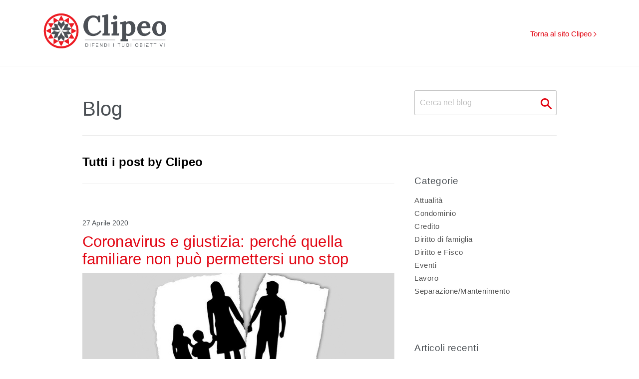

--- FILE ---
content_type: text/html; charset=UTF-8
request_url: https://blog.clipeo.it/author/clipeo/page/7/
body_size: 15994
content:
<!DOCTYPE html>


<!-- BEGIN html -->
<html xmlns="http://www.w3.org/1999/xhtml" lang="it-IT">

<!-- Icy Pixels | Powered by WordPress -->

<!-- BEGIN head -->
<head>
    <!-- Google Tag Manager -->
    <script>(function(w,d,s,l,i){w[l]=w[l]||[];w[l].push({'gtm.start':
    new Date().getTime(),event:'gtm.js'});var f=d.getElementsByTagName(s)[0],
    j=d.createElement(s),dl=l!='dataLayer'?'&l='+l:'';j.async=true;j.src=
    'https://www.googletagmanager.com/gtm.js?id='+i+dl;f.parentNode.insertBefore(j,f);
    })(window,document,'script','dataLayer','GTM-T6R4MJLH');</script>
    <!-- End Google Tag Manager -->

	<!-- Basic Page Needs -->
    <title>Clipeo, Author at Clipeo - Pagina 7 di 17 | Pagina 7</title>

    <meta http-equiv="Content-Type" content="text/html; charset=UTF-8" />

	<!-- Mobile Specific Metas -->
	<meta name="viewport" content="width=device-width, initial-scale=1, maximum-scale=1" /> 
    
    <!-- RSS & Pingbacks -->
   	<link rel="alternate" type="application/rss+xml" title="Clipeo RSS Feed" href="https://blog.clipeo.it/feed/" />
   	<link rel="pingback" href="https://blog.clipeo.it/xmlrpc.php" />

    
    <!--<link href='/css/font-awesome.min.css' rel='stylesheet' type='text/css'>-->
    <!-- Custom css -->
    <link href='/wp-content/themes/clipeo/css/app.css?v=1.0' rel='stylesheet' type='text/css'>
	<link rel="stylesheet" href="https://use.fontawesome.com/releases/v5.2.0/css/brands.css" integrity="sha384-nT8r1Kzllf71iZl81CdFzObMsaLOhqBU1JD2+XoAALbdtWaXDOlWOZTR4v1ktjPE" crossorigin="anonymous">
    <link rel="stylesheet" href="https://use.fontawesome.com/releases/v5.2.0/css/fontawesome.css" integrity="sha384-HbmWTHay9psM8qyzEKPc8odH4DsOuzdejtnr+OFtDmOcIVnhgReQ4GZBH7uwcjf6" crossorigin="anonymous">

    <!-- Theme Hook -->
    <meta name='robots' content='index, follow, max-image-preview:large, max-snippet:-1, max-video-preview:-1' />

	<!-- This site is optimized with the Yoast SEO plugin v19.11 - https://yoast.com/wordpress/plugins/seo/ -->
	<link rel="canonical" href="https://blog.clipeo.it/author/clipeo/page/7/" />
	<link rel="prev" href="https://blog.clipeo.it/author/clipeo/page/6/" />
	<link rel="next" href="https://blog.clipeo.it/author/clipeo/page/8/" />
	<meta property="og:locale" content="it_IT" />
	<meta property="og:type" content="profile" />
	<meta property="og:title" content="Clipeo, Author at Clipeo - Pagina 7 di 17" />
	<meta property="og:url" content="https://blog.clipeo.it/author/clipeo/" />
	<meta property="og:site_name" content="Clipeo" />
	<meta property="og:image" content="https://secure.gravatar.com/avatar/bcf04003b69aa20eb96d8cc1b1535be7?s=500&d=mm&r=g" />
	<meta name="twitter:card" content="summary_large_image" />
	<script type="application/ld+json" class="yoast-schema-graph">{"@context":"https://schema.org","@graph":[{"@type":"ProfilePage","@id":"https://blog.clipeo.it/author/clipeo/","url":"https://blog.clipeo.it/author/clipeo/page/7/","name":"Clipeo, Author at Clipeo - Pagina 7 di 17","isPartOf":{"@id":"https://blog.clipeo.it/#website"},"primaryImageOfPage":{"@id":"https://blog.clipeo.it/author/clipeo/page/7/#primaryimage"},"image":{"@id":"https://blog.clipeo.it/author/clipeo/page/7/#primaryimage"},"thumbnailUrl":"https://blog.clipeo.it/wp-content/uploads/2020/04/clipeo_img_blog_27_aprile_2020.jpg","breadcrumb":{"@id":"https://blog.clipeo.it/author/clipeo/page/7/#breadcrumb"},"inLanguage":"it-IT","potentialAction":[{"@type":"ReadAction","target":["https://blog.clipeo.it/author/clipeo/page/7/"]}]},{"@type":"ImageObject","inLanguage":"it-IT","@id":"https://blog.clipeo.it/author/clipeo/page/7/#primaryimage","url":"https://blog.clipeo.it/wp-content/uploads/2020/04/clipeo_img_blog_27_aprile_2020.jpg","contentUrl":"https://blog.clipeo.it/wp-content/uploads/2020/04/clipeo_img_blog_27_aprile_2020.jpg","width":700,"height":273,"caption":"Coronavirus e giustizia: perché quella familiare non può permettersi uno stop"},{"@type":"BreadcrumbList","@id":"https://blog.clipeo.it/author/clipeo/page/7/#breadcrumb","itemListElement":[{"@type":"ListItem","position":1,"name":"Home","item":"https://blog.clipeo.it/"},{"@type":"ListItem","position":2,"name":"Archives for Clipeo"}]},{"@type":"WebSite","@id":"https://blog.clipeo.it/#website","url":"https://blog.clipeo.it/","name":"Clipeo","description":"Clipeo è il servizio online di Business Defence che ti aiuterà a prevenire il rischio di insolvenza e ridurre i danni causati dalle perdite sui crediti, mediante scrupolose indagini patrimoniali e  anagrafiche.","potentialAction":[{"@type":"SearchAction","target":{"@type":"EntryPoint","urlTemplate":"https://blog.clipeo.it/?s={search_term_string}"},"query-input":"required name=search_term_string"}],"inLanguage":"it-IT"},{"@type":"Person","@id":"https://blog.clipeo.it/#/schema/person/7105daadebdd9c3b9063a8a404196cc3","name":"Clipeo","image":{"@type":"ImageObject","inLanguage":"it-IT","@id":"https://blog.clipeo.it/#/schema/person/image/","url":"https://secure.gravatar.com/avatar/bcf04003b69aa20eb96d8cc1b1535be7?s=96&d=mm&r=g","contentUrl":"https://secure.gravatar.com/avatar/bcf04003b69aa20eb96d8cc1b1535be7?s=96&d=mm&r=g","caption":"Clipeo"},"mainEntityOfPage":{"@id":"https://blog.clipeo.it/author/clipeo/"}}]}</script>
	<!-- / Yoast SEO plugin. -->


<link rel="alternate" type="application/rss+xml" title="Clipeo &raquo; Feed" href="https://blog.clipeo.it/feed/" />
<link rel="alternate" type="application/rss+xml" title="Clipeo &raquo; Feed dei commenti" href="https://blog.clipeo.it/comments/feed/" />
<link rel="alternate" type="application/rss+xml" title="Clipeo &raquo; Articoli per il feed Clipeo" href="https://blog.clipeo.it/author/clipeo/feed/" />
<link rel='stylesheet' id='classic-theme-styles-css' href='https://blog.clipeo.it/wp-includes/css/classic-themes.min.css?ver=1' type='text/css' media='all' />
<style id='global-styles-inline-css' type='text/css'>
body{--wp--preset--color--black: #000000;--wp--preset--color--cyan-bluish-gray: #abb8c3;--wp--preset--color--white: #ffffff;--wp--preset--color--pale-pink: #f78da7;--wp--preset--color--vivid-red: #cf2e2e;--wp--preset--color--luminous-vivid-orange: #ff6900;--wp--preset--color--luminous-vivid-amber: #fcb900;--wp--preset--color--light-green-cyan: #7bdcb5;--wp--preset--color--vivid-green-cyan: #00d084;--wp--preset--color--pale-cyan-blue: #8ed1fc;--wp--preset--color--vivid-cyan-blue: #0693e3;--wp--preset--color--vivid-purple: #9b51e0;--wp--preset--gradient--vivid-cyan-blue-to-vivid-purple: linear-gradient(135deg,rgba(6,147,227,1) 0%,rgb(155,81,224) 100%);--wp--preset--gradient--light-green-cyan-to-vivid-green-cyan: linear-gradient(135deg,rgb(122,220,180) 0%,rgb(0,208,130) 100%);--wp--preset--gradient--luminous-vivid-amber-to-luminous-vivid-orange: linear-gradient(135deg,rgba(252,185,0,1) 0%,rgba(255,105,0,1) 100%);--wp--preset--gradient--luminous-vivid-orange-to-vivid-red: linear-gradient(135deg,rgba(255,105,0,1) 0%,rgb(207,46,46) 100%);--wp--preset--gradient--very-light-gray-to-cyan-bluish-gray: linear-gradient(135deg,rgb(238,238,238) 0%,rgb(169,184,195) 100%);--wp--preset--gradient--cool-to-warm-spectrum: linear-gradient(135deg,rgb(74,234,220) 0%,rgb(151,120,209) 20%,rgb(207,42,186) 40%,rgb(238,44,130) 60%,rgb(251,105,98) 80%,rgb(254,248,76) 100%);--wp--preset--gradient--blush-light-purple: linear-gradient(135deg,rgb(255,206,236) 0%,rgb(152,150,240) 100%);--wp--preset--gradient--blush-bordeaux: linear-gradient(135deg,rgb(254,205,165) 0%,rgb(254,45,45) 50%,rgb(107,0,62) 100%);--wp--preset--gradient--luminous-dusk: linear-gradient(135deg,rgb(255,203,112) 0%,rgb(199,81,192) 50%,rgb(65,88,208) 100%);--wp--preset--gradient--pale-ocean: linear-gradient(135deg,rgb(255,245,203) 0%,rgb(182,227,212) 50%,rgb(51,167,181) 100%);--wp--preset--gradient--electric-grass: linear-gradient(135deg,rgb(202,248,128) 0%,rgb(113,206,126) 100%);--wp--preset--gradient--midnight: linear-gradient(135deg,rgb(2,3,129) 0%,rgb(40,116,252) 100%);--wp--preset--duotone--dark-grayscale: url('#wp-duotone-dark-grayscale');--wp--preset--duotone--grayscale: url('#wp-duotone-grayscale');--wp--preset--duotone--purple-yellow: url('#wp-duotone-purple-yellow');--wp--preset--duotone--blue-red: url('#wp-duotone-blue-red');--wp--preset--duotone--midnight: url('#wp-duotone-midnight');--wp--preset--duotone--magenta-yellow: url('#wp-duotone-magenta-yellow');--wp--preset--duotone--purple-green: url('#wp-duotone-purple-green');--wp--preset--duotone--blue-orange: url('#wp-duotone-blue-orange');--wp--preset--font-size--small: 13px;--wp--preset--font-size--medium: 20px;--wp--preset--font-size--large: 36px;--wp--preset--font-size--x-large: 42px;--wp--preset--spacing--20: 0.44rem;--wp--preset--spacing--30: 0.67rem;--wp--preset--spacing--40: 1rem;--wp--preset--spacing--50: 1.5rem;--wp--preset--spacing--60: 2.25rem;--wp--preset--spacing--70: 3.38rem;--wp--preset--spacing--80: 5.06rem;}:where(.is-layout-flex){gap: 0.5em;}body .is-layout-flow > .alignleft{float: left;margin-inline-start: 0;margin-inline-end: 2em;}body .is-layout-flow > .alignright{float: right;margin-inline-start: 2em;margin-inline-end: 0;}body .is-layout-flow > .aligncenter{margin-left: auto !important;margin-right: auto !important;}body .is-layout-constrained > .alignleft{float: left;margin-inline-start: 0;margin-inline-end: 2em;}body .is-layout-constrained > .alignright{float: right;margin-inline-start: 2em;margin-inline-end: 0;}body .is-layout-constrained > .aligncenter{margin-left: auto !important;margin-right: auto !important;}body .is-layout-constrained > :where(:not(.alignleft):not(.alignright):not(.alignfull)){max-width: var(--wp--style--global--content-size);margin-left: auto !important;margin-right: auto !important;}body .is-layout-constrained > .alignwide{max-width: var(--wp--style--global--wide-size);}body .is-layout-flex{display: flex;}body .is-layout-flex{flex-wrap: wrap;align-items: center;}body .is-layout-flex > *{margin: 0;}:where(.wp-block-columns.is-layout-flex){gap: 2em;}.has-black-color{color: var(--wp--preset--color--black) !important;}.has-cyan-bluish-gray-color{color: var(--wp--preset--color--cyan-bluish-gray) !important;}.has-white-color{color: var(--wp--preset--color--white) !important;}.has-pale-pink-color{color: var(--wp--preset--color--pale-pink) !important;}.has-vivid-red-color{color: var(--wp--preset--color--vivid-red) !important;}.has-luminous-vivid-orange-color{color: var(--wp--preset--color--luminous-vivid-orange) !important;}.has-luminous-vivid-amber-color{color: var(--wp--preset--color--luminous-vivid-amber) !important;}.has-light-green-cyan-color{color: var(--wp--preset--color--light-green-cyan) !important;}.has-vivid-green-cyan-color{color: var(--wp--preset--color--vivid-green-cyan) !important;}.has-pale-cyan-blue-color{color: var(--wp--preset--color--pale-cyan-blue) !important;}.has-vivid-cyan-blue-color{color: var(--wp--preset--color--vivid-cyan-blue) !important;}.has-vivid-purple-color{color: var(--wp--preset--color--vivid-purple) !important;}.has-black-background-color{background-color: var(--wp--preset--color--black) !important;}.has-cyan-bluish-gray-background-color{background-color: var(--wp--preset--color--cyan-bluish-gray) !important;}.has-white-background-color{background-color: var(--wp--preset--color--white) !important;}.has-pale-pink-background-color{background-color: var(--wp--preset--color--pale-pink) !important;}.has-vivid-red-background-color{background-color: var(--wp--preset--color--vivid-red) !important;}.has-luminous-vivid-orange-background-color{background-color: var(--wp--preset--color--luminous-vivid-orange) !important;}.has-luminous-vivid-amber-background-color{background-color: var(--wp--preset--color--luminous-vivid-amber) !important;}.has-light-green-cyan-background-color{background-color: var(--wp--preset--color--light-green-cyan) !important;}.has-vivid-green-cyan-background-color{background-color: var(--wp--preset--color--vivid-green-cyan) !important;}.has-pale-cyan-blue-background-color{background-color: var(--wp--preset--color--pale-cyan-blue) !important;}.has-vivid-cyan-blue-background-color{background-color: var(--wp--preset--color--vivid-cyan-blue) !important;}.has-vivid-purple-background-color{background-color: var(--wp--preset--color--vivid-purple) !important;}.has-black-border-color{border-color: var(--wp--preset--color--black) !important;}.has-cyan-bluish-gray-border-color{border-color: var(--wp--preset--color--cyan-bluish-gray) !important;}.has-white-border-color{border-color: var(--wp--preset--color--white) !important;}.has-pale-pink-border-color{border-color: var(--wp--preset--color--pale-pink) !important;}.has-vivid-red-border-color{border-color: var(--wp--preset--color--vivid-red) !important;}.has-luminous-vivid-orange-border-color{border-color: var(--wp--preset--color--luminous-vivid-orange) !important;}.has-luminous-vivid-amber-border-color{border-color: var(--wp--preset--color--luminous-vivid-amber) !important;}.has-light-green-cyan-border-color{border-color: var(--wp--preset--color--light-green-cyan) !important;}.has-vivid-green-cyan-border-color{border-color: var(--wp--preset--color--vivid-green-cyan) !important;}.has-pale-cyan-blue-border-color{border-color: var(--wp--preset--color--pale-cyan-blue) !important;}.has-vivid-cyan-blue-border-color{border-color: var(--wp--preset--color--vivid-cyan-blue) !important;}.has-vivid-purple-border-color{border-color: var(--wp--preset--color--vivid-purple) !important;}.has-vivid-cyan-blue-to-vivid-purple-gradient-background{background: var(--wp--preset--gradient--vivid-cyan-blue-to-vivid-purple) !important;}.has-light-green-cyan-to-vivid-green-cyan-gradient-background{background: var(--wp--preset--gradient--light-green-cyan-to-vivid-green-cyan) !important;}.has-luminous-vivid-amber-to-luminous-vivid-orange-gradient-background{background: var(--wp--preset--gradient--luminous-vivid-amber-to-luminous-vivid-orange) !important;}.has-luminous-vivid-orange-to-vivid-red-gradient-background{background: var(--wp--preset--gradient--luminous-vivid-orange-to-vivid-red) !important;}.has-very-light-gray-to-cyan-bluish-gray-gradient-background{background: var(--wp--preset--gradient--very-light-gray-to-cyan-bluish-gray) !important;}.has-cool-to-warm-spectrum-gradient-background{background: var(--wp--preset--gradient--cool-to-warm-spectrum) !important;}.has-blush-light-purple-gradient-background{background: var(--wp--preset--gradient--blush-light-purple) !important;}.has-blush-bordeaux-gradient-background{background: var(--wp--preset--gradient--blush-bordeaux) !important;}.has-luminous-dusk-gradient-background{background: var(--wp--preset--gradient--luminous-dusk) !important;}.has-pale-ocean-gradient-background{background: var(--wp--preset--gradient--pale-ocean) !important;}.has-electric-grass-gradient-background{background: var(--wp--preset--gradient--electric-grass) !important;}.has-midnight-gradient-background{background: var(--wp--preset--gradient--midnight) !important;}.has-small-font-size{font-size: var(--wp--preset--font-size--small) !important;}.has-medium-font-size{font-size: var(--wp--preset--font-size--medium) !important;}.has-large-font-size{font-size: var(--wp--preset--font-size--large) !important;}.has-x-large-font-size{font-size: var(--wp--preset--font-size--x-large) !important;}
.wp-block-navigation a:where(:not(.wp-element-button)){color: inherit;}
:where(.wp-block-columns.is-layout-flex){gap: 2em;}
.wp-block-pullquote{font-size: 1.5em;line-height: 1.6;}
</style>
<link rel='stylesheet' id='cptch_stylesheet-css' href='https://blog.clipeo.it/wp-content/plugins/captcha-bws/css/front_end_style.css?ver=5.1.7' type='text/css' media='all' />
<link rel='stylesheet' id='dashicons-css' href='https://blog.clipeo.it/wp-includes/css/dashicons.min.css?ver=6.1.1' type='text/css' media='all' />
<link rel='stylesheet' id='cptch_desktop_style-css' href='https://blog.clipeo.it/wp-content/plugins/captcha-bws/css/desktop_style.css?ver=5.1.7' type='text/css' media='all' />
<link rel='stylesheet' id='style_css-css' href='https://blog.clipeo.it/wp-content/themes/ravage/style.css?ver=6.1.1' type='text/css' media='all' />
<link rel='stylesheet' id='bws-custom-style-css' href='https://blog.clipeo.it/wp-content/uploads/bws-custom-code/bws-custom-code.css?ver=2.4.2' type='text/css' media='all' />
<script type='text/javascript' src='https://blog.clipeo.it/wp-includes/js/jquery/jquery.min.js?ver=3.6.1' defer='defer' id='jquery-core-js'></script>
<script type='text/javascript' src='https://blog.clipeo.it/wp-includes/js/jquery/jquery-migrate.min.js?ver=3.3.2' defer='defer' id='jquery-migrate-js'></script>
<link rel="https://api.w.org/" href="https://blog.clipeo.it/wp-json/" /><link rel="alternate" type="application/json" href="https://blog.clipeo.it/wp-json/wp/v2/users/7" /><link rel="EditURI" type="application/rsd+xml" title="RSD" href="https://blog.clipeo.it/xmlrpc.php?rsd" />
<link rel="wlwmanifest" type="application/wlwmanifest+xml" href="https://blog.clipeo.it/wp-includes/wlwmanifest.xml" />
<meta name="generator" content="WordPress 6.1.1" />
<!-- Custom Styling -->
<style type="text/css">
button:hover, input[type="submit"]:hover, span.reply-to a:hover, .more-link:hover { background-color: #e0001a; }a, a:hover, .navigation-posts a:hover, .entry-meta .icy-meta-data a:hover, footer .copyright a:hover, .widget a:hover, nav ul a:hover, nav ul li.current-cat a, nav ul li.current_page_item a, nav ul li.current-menu-item a { color: #e0001a; }</style>
<link rel="shortcut icon" href="//blog.clipeo.it/wp-content/uploads/2018/10/favicon-clipeo.png"/>
 
    
    <!-- html5.js for IE less than 9 -->
    <!--[if lt IE 9]>
        <script src="http://html5shim.googlecode.com/svn/trunk/html5.js"></script>
    <![endif]-->
    
    <!-- css3-mediaqueries.js for IE less than 9 -->
    <!--[if lt IE 9]>
        <script src="http://css3-mediaqueries-js.googlecode.com/svn/trunk/css3-mediaqueries.js"></script>
    <![endif]-->
  
</head>
<!-- END head section -->

<body class="archive paged author author-clipeo author-7 paged-7 author-paged-7 body-content chrome sidebar-right">

<!-- Google Tag Manager (noscript) -->
<noscript><iframe src="https://www.googletagmanager.com/ns.html?id=GTM-T6R4MJLH"
height="0" width="0" style="display:none;visibility:hidden"></iframe></noscript>
<!-- End Google Tag Manager (noscript) -->

<!-- START body -->
<script>
	/*jQuery(document).ready(function(){
		jQuery(".banner-top .close").click(function() {
			jQuery(".banner-top").slideUp();
		});
	});*/
</script>
<!-- <div class="icy-menu-trigger-wrapper">
    <a href="#" class="icy-menu-trigger"><i class="icon-reorder"></i></a>
		<div id="icy-mobile-menu-wrapper">
			<ul id="menu-main" class="menu sf-js-enabled"><li id="menu-item-144" class="menu-item menu-item-type-custom menu-item-object-custom menu-item-144"><a href="/">Home</a></li>
				<li id="menu-item-inline-1" class="menu-item menu-item-type-post_type menu-item-object-page menu-item-inline-1"><a href="/servizi-e-prodotti.php">Servizi</a></li>
				<li id="menu-item-inline-2" class="menu-item menu-item-type-post_type menu-item-object-page menu-item-2"><a href="/blog">Blog</a></li>
				<li id="menu-item-inline-2" class="menu-item menu-item-type-post_type menu-item-object-page menu-item-2"><a href="/blog/category/eventi/">Eventi</a></li>
				<li id="menu-item-inline-3" class="menu-item menu-item-type-post_type menu-item-object-page menu-item-3"><a href="http://www.businessdefence.it/contatti">Contatti</a></li>
				<li id="menu-item-inline-4" class="menu-item menu-item-type-post_type menu-item-object-page menu-item-4"><a href="http://178.238.229.39/businessdefence/">Work Area</a></li>
			</ul>
    </div>
</div> -->
<!--<div class="banner-top">
	<div class="wrap">
		<a class="close" href="#"><img src="/images/close_banner.jpg" alt="close"></a>
		<div class="clearfix">
			<div class="left">
				<img src="/images/intrum_justitia.jpg">
			</div>
			<div class="right">
				<p><strong>Business Defence</strong> ti invita a partecipare all'indagine<br>
				<span>European Payment Index Questionario 2015.</span> <a href="http://survey.intrum.com/747914/lang-it" target="_blank">Partecipa subito <img src="/images/arrow_green.jpg" /></a>
				</p>
			</div>
		</div>
		
	</div>
</div>-->
<div id="clipeo-head">
    <div class="head-container">
        <a href="/">
            <img src="/wp-content/themes/clipeo/img/clipeo_logo_payoff.svg" width="250" height="auto" alt="Clipeo">
        </a>
        <div>
            <a href="https://www.clipeo.it/" target="_blank">Torna al sito Clipeo <i class="adt-arrow-right"></i></a>
        </div>
    </div>
</div><div id="wrapper" class="row-fluid">		
		<div class="container background row-fluid main-container">

			<!--BEGIN #main-content -->
			<section class="main-content span9">

				
				<h3 class="page-title"><span class="the-page-title">				 	  								Tutti i post by Clipeo				 	  	</span>							
				</h3>


        	<ul class="posts-list">	    	
								
				<!--BEGIN post -->
				<li class="post-3143 post type-post status-publish format-standard has-post-thumbnail hentry category-diritto-di-famiglia" id="post-3143">

					<!--BEGIN .entry-content -->
		            <div class="entry-content span12">

		            	<div class="entry-meta-top">

							<h4 class="date-of-post">27 Aprile 2020</h4>

						</div>

		                		                    
		                    <h1 class="entry-title span12">
		                        <a href="https://blog.clipeo.it/diritto-di-famiglia/coronavirus-e-giustizia-perche-quella-familiare-non-puo-permettersi-uno-stop/" rel="bookmark" title="Permanent Link to Coronavirus e giustizia: perché quella familiare non può permettersi uno stop">      
		                            Coronavirus e giustizia: perché quella familiare non può permettersi uno stop		                        </a>
		                    </h1>
		                    
		                
		                
					        
    <div class="post-media">
    	    	<a title="Permanent Link to Coronavirus e giustizia: perché quella familiare non può permettersi uno stop" href="https://blog.clipeo.it/diritto-di-famiglia/coronavirus-e-giustizia-perche-quella-familiare-non-puo-permettersi-uno-stop/">
    		<img width="700" height="273" src="[data-uri]" data-lazy-type="image" data-lazy-src="https://blog.clipeo.it/wp-content/uploads/2020/04/clipeo_img_blog_27_aprile_2020.jpg" class="lazy lazy-hidden attachment-thumbnail-large size-thumbnail-large wp-post-image" alt="Coronavirus e giustizia: perché quella familiare non può permettersi uno stop" decoding="async" data-lazy-srcset="https://blog.clipeo.it/wp-content/uploads/2020/04/clipeo_img_blog_27_aprile_2020.jpg 700w, https://blog.clipeo.it/wp-content/uploads/2020/04/clipeo_img_blog_27_aprile_2020-275x107.jpg 275w" data-lazy-sizes="(max-width: 700px) 100vw, 700px" /><noscript><img width="700" height="273" src="https://blog.clipeo.it/wp-content/uploads/2020/04/clipeo_img_blog_27_aprile_2020.jpg" class="attachment-thumbnail-large size-thumbnail-large wp-post-image" alt="Coronavirus e giustizia: perché quella familiare non può permettersi uno stop" decoding="async" srcset="https://blog.clipeo.it/wp-content/uploads/2020/04/clipeo_img_blog_27_aprile_2020.jpg 700w, https://blog.clipeo.it/wp-content/uploads/2020/04/clipeo_img_blog_27_aprile_2020-275x107.jpg 275w" sizes="(max-width: 700px) 100vw, 700px" /></noscript>    	</a>
    	    </div>
    
			               

		                <div class="the-content">
		                    <p>Anche la giustizia deve fare i conti con il lockdown, disponendo la sospensione delle attività processuali fino a data da destinarsi. Il processo, da sempre considerato un palcoscenico in cui recitano diversi attori (soprattutto le parti e i loro avvocati, sotto l&#8217;attenta regia del giudice), ha così dovuto calare il sipario.</p>
<p>Questa sospensione riguarda anche la giustizia delle relazioni familiari: la maggior parte degli Uffici giudiziari ha disposto infatti che la sospensione si applichi anche a separazioni e divorzi.<br />
I presìdi giudiziari rimangono operativi solo per le ipotesi di violenza familiare, per i casi molto urgenti, per le adozioni e i procedimenti relativi ai bambini allontanati dalla famiglia di origine, ma anche per questi procedimenti &#8211; nonostante gli sforzi della Magistratura e dell’avvocatura, entrambi impreparati, come tutti d’altra parte, ad affrontare l’emergenza &#8211; si profilano ritardi su ritardi.<br />
La sospensione delle attività giudiziarie, giustificata dall’esigenza di tutelare il bene primario della salute pubblica, rischia però di creare più danni che benefici alle famiglie.<br />
Il rinvio delle cause ordinarie sicuramente ha un suo senso, perché il pregiudizio che deriva dal ritardo nell’emissione di una sentenza che condanna al risarcimento del danno o risolve una questione condominiale è fastidioso ma sopportabile. Nel sistema delle relazioni familiari la situazione è diversa, amministrandosi una forma di giustizia che non è “riparatoria” ma “regolatrice”, valendo per il futuro e non per il passato ed essendo diretta più a prevenire che a sistemare.</p>
<p>Il governo ha per verità mostrato sensibilità per il diritto di famiglia, prevedendo una deroga per tutte le controversie aventi ad oggetto obbligazioni alimentari derivanti da rapporti di famiglia, per i procedimenti sullo stato di adottabilità, sui minori stranieri non accompagnati, sui minori allontanati dalla famiglia e, più in generale, per le situazioni di grave pregiudizio, ossia a situazioni in cui la potestà genitoriale è esercitata male (o, in casi estremi, non è esercitata affatto), con la conseguenza che il minore in questione possa subirne un danno.</p>
<p>Le famiglie e i singoli cittadini si sono trovati spiazzati, anche perché nei contesti di crisi la forzata convivenza non può che alimentare le tensioni già esistenti e arrecare nuove insofferenze, rabbie e rivendicazioni. Alcuni hanno saputo reagire con responsabilità e intelligenza, cercando di reperire gli strumenti per un quieto vivere almeno nell’emergenza e coppie in crisi hanno così paradossalmente migliorato il loro rapporto nel segno di una più stretta collaborazione per il bene dei figli. Per contro, tuttavia, nelle situazioni caratterizzate da un esercizio di posizione dominante il rischio è quello di consentire ulteriori indebiti episodi di sopraffazione. Ed è soprattutto in questi ultimi casi che la giustizia familiare non può attendere i tempi del virus.</p>
<p>La giurisdizione in materia di famiglia non è infatti deputata alla tutela di diritti ordinari, di debito o credito, di proprietà o di natura commerciale, ma investe situazioni personalissime e diritti di rango anche costituzionale e primario che attengono alla sfera più intima della persona, quali quello alla libertà personale, alla libera espressione del pensiero e dei sentimenti, e quelli correlati al quotidiano sostentamento.</p>
<p>Un ulteriore campo problematico è poi anche quello delle separazioni e dei divorzi già formalizzati, in cui la previsione di un isolamento generalizzato e la richiesta di evitare per quanto possibile spostamenti forieri di rischi di contagio ha creato nuove ipotesi di figli contesi, perché talvolta il genitore presso il quale gli stessi sono prevalentemente collocati ha strumentalmente impedito i contatti con l’altro, soprattutto quando i due genitori vivano in regioni diverse. In questi casi infatti alcuni tribunali – nell’operare il pur dovuto bilanciamento tra il diritto alla genitorialità e il diritto collettivo alla salute – hanno ritenuto di privilegiare quest’ultimo, impedendo ogni trasferimento e il ricongiungimento all’altro genitore.</p>
<p>In questa situazione di generale confusione e di totale paralisi diversi tribunali hanno peraltro saputo reagire con intelligenza, volontà e attenzione. Hanno quindi adottato Protocolli e Linee Guida per consentire per quanto possibile alla macchina della giustizia di famiglia di funzionare, rinunciando, ove possibile, alla comparizione personale avanti al tribunale e la regolare conclusione del procedimento con un’udienza soltanto virtuale.<br />
Ma la maggior parte degli uffici giudiziari è bloccato e non per cattiva volontà ma, ancora una volta, a causa della soffocante burocrazia. Le trattazioni alternative delle udienze, che permetterebbero quanto meno di contenere i ritardi, infatti necessitano, per legge, di una serie di passaggi, peraltro meccanici e molto semplici, che però possono essere fatti solo dai cancellieri dei Tribunali. Purtroppo i funzionari del Ministero di Giustizia non permettono ai cancellieri di svolgere questa attività in smart working ma solo dall’ufficio in Tribunale, in cui i cancellieri, giustamente, non possono accedere per ragioni di tutela della salute. Si è creato un vero e proprio paradosso: da una parte si incentiva il telelavoro e dall’altra lo si impedisce in un settore così delicato come quello della giustizia.</p>
<p>Le famiglie hanno bisogno di avere risposte veloci e non possono permettersi mesi di stop forzato. Pensiamo alle persone che hanno la necessità di separarsi, obbligate oggi a una convivenza forzata: dovranno aspettare, se tutto va bene, la fine dell’anno e questo vale anche per chi ha trovato un accordo, perché anche le udienze per separazione consensuale o divorzio congiunto sono rinviate.<br />
Riflettiamo sui bambini privati della presenza di un genitore a causa del comportamento dell’altro: per loro aspettare sei mesi può produrre un pregiudizio irreparabile.<br />
Rivolgiamo lo sguardo a tutti coloro che hanno perso il lavoro o hanno subito la drastica riduzione delle entrate: sono obbligati a continuare a pagare l’assegno di mantenimento fissato, devono ridurre l’importo della somma oppure possono smettere di versarlo? Come bisogna comportarsi, ad esempio, in questa situazione?<br />
La prima soluzione suggerita da alcuni giuristi è quella di valutare innanzitutto, qualora i rapporti tra le parti lo consentano, la possibilità di <strong>riduzione dell’importo economico</strong> da dover corrispondere all’altro coniuge e alla prole sia pur limitatamente alla durata dell’emergenza.<br />
Laddove invece vi sia tra le parti una forte ed accesa conflittualità, la seconda soluzione percorribile risulterà quella di ricorrere in via d’urgenza al Tribunale affinché vengano adottati i provvedimenti nell’interesse della prole.<br />
Per appurare se il genitore in questione si trovi davvero in difficoltà o sta adottando solo una strategia per venir meno ai suoi obblighi il servizio <strong>Detect</strong> di Clipeo ti permette di identificare con correttezza la situazione economica e patrimoniale dell’ex coniuge, nonché verificare se è in grado di continuare a contribuire con l’importo stabilito o eventualmente con una somma ridotta tramite un accordo tra le parti al mantenimento dei figli. <strong>Detect</strong> è un’Indagine patrimoniale completa in grado di fornire una fotografia nitida e fedele della situazione economica del soggetto in questione.</p>
		                </div>

		                
		            	<!--BEGIN .entry-meta -->
		                <div class="entry-meta">
							<span><a href="https://blog.clipeo.it/diritto-di-famiglia/coronavirus-e-giustizia-perche-quella-familiare-non-puo-permettersi-uno-stop/#respond">Nessun commento</a> / <a href="https://blog.clipeo.it/category/diritto-di-famiglia/" rel="category tag">Diritto di famiglia</a> / <a href="https://blog.clipeo.it/author/clipeo/" title="Articoli scritti da Clipeo" rel="author">Clipeo</a></span>
		                    <!--END .entry-meta -->

		            		<div class="share-post float-right">																								
								<a href="http://www.facebook.com/sharer.php?u=https://blog.clipeo.it/diritto-di-famiglia/coronavirus-e-giustizia-perche-quella-familiare-non-puo-permettersi-uno-stop/&t=Coronavirus e giustizia: perché quella familiare non può permettersi uno stop" target="blank">Mi piace</a> / <a href="http://twitter.com/home?status=Coronavirus e giustizia: perché quella familiare non può permettersi uno stop - https://blog.clipeo.it/diritto-di-famiglia/coronavirus-e-giustizia-perche-quella-familiare-non-puo-permettersi-uno-stop/" target="blank">Tweet</a>																
							</div>	
		                </div>

		            <!--END .entry-content -->
		            </div>
						
				<!--END post-->  
				</li>
					
									
				<!--BEGIN post -->
				<li class="post-3139 post type-post status-publish format-standard has-post-thumbnail hentry category-attualita category-diritto-di-famiglia" id="post-3139">

					<!--BEGIN .entry-content -->
		            <div class="entry-content span12">

		            	<div class="entry-meta-top">

							<h4 class="date-of-post">21 Aprile 2020</h4>

						</div>

		                		                    
		                    <h1 class="entry-title span12">
		                        <a href="https://blog.clipeo.it/attualita/badanti-in-fuga-durante-il-coronavirus-e-anziani-che-rimangono-soli/" rel="bookmark" title="Permanent Link to Badanti in fuga durante il Coronavirus e anziani che rimangono soli">      
		                            Badanti in fuga durante il Coronavirus e anziani che rimangono soli		                        </a>
		                    </h1>
		                    
		                
		                
					        
    <div class="post-media">
    	    	<a title="Permanent Link to Badanti in fuga durante il Coronavirus e anziani che rimangono soli" href="https://blog.clipeo.it/attualita/badanti-in-fuga-durante-il-coronavirus-e-anziani-che-rimangono-soli/">
    		<img width="700" height="273" src="[data-uri]" data-lazy-type="image" data-lazy-src="https://blog.clipeo.it/wp-content/uploads/2020/04/clipeo_img_blog_21_aprile_2020.jpg" class="lazy lazy-hidden attachment-thumbnail-large size-thumbnail-large wp-post-image" alt="Badanti in fuga durante il Coronavirus e anziani che rimangono soli" decoding="async" loading="lazy" data-lazy-srcset="https://blog.clipeo.it/wp-content/uploads/2020/04/clipeo_img_blog_21_aprile_2020.jpg 700w, https://blog.clipeo.it/wp-content/uploads/2020/04/clipeo_img_blog_21_aprile_2020-275x107.jpg 275w" data-lazy-sizes="(max-width: 700px) 100vw, 700px" /><noscript><img width="700" height="273" src="https://blog.clipeo.it/wp-content/uploads/2020/04/clipeo_img_blog_21_aprile_2020.jpg" class="attachment-thumbnail-large size-thumbnail-large wp-post-image" alt="Badanti in fuga durante il Coronavirus e anziani che rimangono soli" decoding="async" loading="lazy" srcset="https://blog.clipeo.it/wp-content/uploads/2020/04/clipeo_img_blog_21_aprile_2020.jpg 700w, https://blog.clipeo.it/wp-content/uploads/2020/04/clipeo_img_blog_21_aprile_2020-275x107.jpg 275w" sizes="(max-width: 700px) 100vw, 700px" /></noscript>    	</a>
    	    </div>
    
			               

		                <div class="the-content">
		                    <p>Nelle ultime settimane sono rientrate in patria o sono rimaste a casa per paura del contagio numerose badanti e collaboratrici domestiche che prestavano assistenza ad anziani non autonomi.</p>
<p> <a href="https://blog.clipeo.it/attualita/badanti-in-fuga-durante-il-coronavirus-e-anziani-che-rimangono-soli/#more-3139" class="more-link">Leggi tutto</a></p>
		                </div>

		                
		            	<!--BEGIN .entry-meta -->
		                <div class="entry-meta">
							<span><a href="https://blog.clipeo.it/attualita/badanti-in-fuga-durante-il-coronavirus-e-anziani-che-rimangono-soli/#respond">Nessun commento</a> / <a href="https://blog.clipeo.it/category/attualita/" rel="category tag">Attualità</a>, <a href="https://blog.clipeo.it/category/diritto-di-famiglia/" rel="category tag">Diritto di famiglia</a> / <a href="https://blog.clipeo.it/author/clipeo/" title="Articoli scritti da Clipeo" rel="author">Clipeo</a></span>
		                    <!--END .entry-meta -->

		            		<div class="share-post float-right">																								
								<a href="http://www.facebook.com/sharer.php?u=https://blog.clipeo.it/attualita/badanti-in-fuga-durante-il-coronavirus-e-anziani-che-rimangono-soli/&t=Badanti in fuga durante il Coronavirus e anziani che rimangono soli" target="blank">Mi piace</a> / <a href="http://twitter.com/home?status=Badanti in fuga durante il Coronavirus e anziani che rimangono soli - https://blog.clipeo.it/attualita/badanti-in-fuga-durante-il-coronavirus-e-anziani-che-rimangono-soli/" target="blank">Tweet</a>																
							</div>	
		                </div>

		            <!--END .entry-content -->
		            </div>
						
				<!--END post-->  
				</li>
					
									
				<!--BEGIN post -->
				<li class="post-3135 post type-post status-publish format-standard has-post-thumbnail hentry category-attualita" id="post-3135">

					<!--BEGIN .entry-content -->
		            <div class="entry-content span12">

		            	<div class="entry-meta-top">

							<h4 class="date-of-post">9 Aprile 2020</h4>

						</div>

		                		                    
		                    <h1 class="entry-title span12">
		                        <a href="https://blog.clipeo.it/attualita/come-rintracciare-la-residenza-del-tuo-debitore/" rel="bookmark" title="Permanent Link to Come rintracciare la residenza del tuo debitore?">      
		                            Come rintracciare la residenza del tuo debitore?		                        </a>
		                    </h1>
		                    
		                
		                
					        
    <div class="post-media">
    	    	<a title="Permanent Link to Come rintracciare la residenza del tuo debitore?" href="https://blog.clipeo.it/attualita/come-rintracciare-la-residenza-del-tuo-debitore/">
    		<img width="700" height="273" src="[data-uri]" data-lazy-type="image" data-lazy-src="https://blog.clipeo.it/wp-content/uploads/2020/04/clipeo_img_blog_09_aprile_2020.jpg" class="lazy lazy-hidden attachment-thumbnail-large size-thumbnail-large wp-post-image" alt="" decoding="async" loading="lazy" data-lazy-srcset="https://blog.clipeo.it/wp-content/uploads/2020/04/clipeo_img_blog_09_aprile_2020.jpg 700w, https://blog.clipeo.it/wp-content/uploads/2020/04/clipeo_img_blog_09_aprile_2020-275x107.jpg 275w" data-lazy-sizes="(max-width: 700px) 100vw, 700px" /><noscript><img width="700" height="273" src="https://blog.clipeo.it/wp-content/uploads/2020/04/clipeo_img_blog_09_aprile_2020.jpg" class="attachment-thumbnail-large size-thumbnail-large wp-post-image" alt="" decoding="async" loading="lazy" srcset="https://blog.clipeo.it/wp-content/uploads/2020/04/clipeo_img_blog_09_aprile_2020.jpg 700w, https://blog.clipeo.it/wp-content/uploads/2020/04/clipeo_img_blog_09_aprile_2020-275x107.jpg 275w" sizes="(max-width: 700px) 100vw, 700px" /></noscript>    	</a>
    	    </div>
    
			               

		                <div class="the-content">
		                    <p>Esistono diverse circostanze in cui potreste avere l’esigenza di trovare una persona: una di queste è quando si deve rintracciare un debitore moroso.</p>
<p> <a href="https://blog.clipeo.it/attualita/come-rintracciare-la-residenza-del-tuo-debitore/#more-3135" class="more-link">Leggi tutto</a></p>
		                </div>

		                
		            	<!--BEGIN .entry-meta -->
		                <div class="entry-meta">
							<span><a href="https://blog.clipeo.it/attualita/come-rintracciare-la-residenza-del-tuo-debitore/#respond">Nessun commento</a> / <a href="https://blog.clipeo.it/category/attualita/" rel="category tag">Attualità</a> / <a href="https://blog.clipeo.it/author/clipeo/" title="Articoli scritti da Clipeo" rel="author">Clipeo</a></span>
		                    <!--END .entry-meta -->

		            		<div class="share-post float-right">																								
								<a href="http://www.facebook.com/sharer.php?u=https://blog.clipeo.it/attualita/come-rintracciare-la-residenza-del-tuo-debitore/&t=Come rintracciare la residenza del tuo debitore?" target="blank">Mi piace</a> / <a href="http://twitter.com/home?status=Come rintracciare la residenza del tuo debitore? - https://blog.clipeo.it/attualita/come-rintracciare-la-residenza-del-tuo-debitore/" target="blank">Tweet</a>																
							</div>	
		                </div>

		            <!--END .entry-content -->
		            </div>
						
				<!--END post-->  
				</li>
					
									
				<!--BEGIN post -->
				<li class="post-3132 post type-post status-publish format-standard has-post-thumbnail hentry category-diritto-di-famiglia" id="post-3132">

					<!--BEGIN .entry-content -->
		            <div class="entry-content span12">

		            	<div class="entry-meta-top">

							<h4 class="date-of-post">1 Aprile 2020</h4>

						</div>

		                		                    
		                    <h1 class="entry-title span12">
		                        <a href="https://blog.clipeo.it/diritto-di-famiglia/lassegno-di-mantenimento-al-tempo-del-coronavirus-profili-di-criticita-e-necessita-di-un-intervento-del-legislatore/" rel="bookmark" title="Permanent Link to L&#8217;assegno di mantenimento al tempo del coronavirus:  profili di criticità e necessità di un intervento del legislatore">      
		                            L&#8217;assegno di mantenimento al tempo del coronavirus:  profili di criticità e necessità di un intervento del legislatore		                        </a>
		                    </h1>
		                    
		                
		                
					        
    <div class="post-media">
    	    	<a title="Permanent Link to L&#8217;assegno di mantenimento al tempo del coronavirus:  profili di criticità e necessità di un intervento del legislatore" href="https://blog.clipeo.it/diritto-di-famiglia/lassegno-di-mantenimento-al-tempo-del-coronavirus-profili-di-criticita-e-necessita-di-un-intervento-del-legislatore/">
    		<img width="700" height="273" src="[data-uri]" data-lazy-type="image" data-lazy-src="https://blog.clipeo.it/wp-content/uploads/2020/04/clipeo_img_blog_01_aprile_2020.jpg" class="lazy lazy-hidden attachment-thumbnail-large size-thumbnail-large wp-post-image" alt="L&#039;assegno di mantenimento al tempo del coronavirus" decoding="async" loading="lazy" data-lazy-srcset="https://blog.clipeo.it/wp-content/uploads/2020/04/clipeo_img_blog_01_aprile_2020.jpg 700w, https://blog.clipeo.it/wp-content/uploads/2020/04/clipeo_img_blog_01_aprile_2020-275x107.jpg 275w" data-lazy-sizes="(max-width: 700px) 100vw, 700px" /><noscript><img width="700" height="273" src="https://blog.clipeo.it/wp-content/uploads/2020/04/clipeo_img_blog_01_aprile_2020.jpg" class="attachment-thumbnail-large size-thumbnail-large wp-post-image" alt="L&#039;assegno di mantenimento al tempo del coronavirus" decoding="async" loading="lazy" srcset="https://blog.clipeo.it/wp-content/uploads/2020/04/clipeo_img_blog_01_aprile_2020.jpg 700w, https://blog.clipeo.it/wp-content/uploads/2020/04/clipeo_img_blog_01_aprile_2020-275x107.jpg 275w" sizes="(max-width: 700px) 100vw, 700px" /></noscript>    	</a>
    	    </div>
    
			               

		                <div class="the-content">
		                    <p>Quando l’emergenza sanitaria da Coronavirus sarà terminata, le famiglie italiane si troveranno ad affrontare un’altra emergenza: quella economica. Se già in epoca antecedente all’infido Covid-19 si faceva fatica a far quadrare i conti, figuriamoci ora.</p>
<p>Ma cosa succederà sul fronte mantenimento dei figli di genitori separati?</p>
<p> <a href="https://blog.clipeo.it/diritto-di-famiglia/lassegno-di-mantenimento-al-tempo-del-coronavirus-profili-di-criticita-e-necessita-di-un-intervento-del-legislatore/#more-3132" class="more-link">Leggi tutto</a></p>
		                </div>

		                
		            	<!--BEGIN .entry-meta -->
		                <div class="entry-meta">
							<span><a href="https://blog.clipeo.it/diritto-di-famiglia/lassegno-di-mantenimento-al-tempo-del-coronavirus-profili-di-criticita-e-necessita-di-un-intervento-del-legislatore/#respond">Nessun commento</a> / <a href="https://blog.clipeo.it/category/diritto-di-famiglia/" rel="category tag">Diritto di famiglia</a> / <a href="https://blog.clipeo.it/author/clipeo/" title="Articoli scritti da Clipeo" rel="author">Clipeo</a></span>
		                    <!--END .entry-meta -->

		            		<div class="share-post float-right">																								
								<a href="http://www.facebook.com/sharer.php?u=https://blog.clipeo.it/diritto-di-famiglia/lassegno-di-mantenimento-al-tempo-del-coronavirus-profili-di-criticita-e-necessita-di-un-intervento-del-legislatore/&t=L&#8217;assegno di mantenimento al tempo del coronavirus:  profili di criticità e necessità di un intervento del legislatore" target="blank">Mi piace</a> / <a href="http://twitter.com/home?status=L&#8217;assegno di mantenimento al tempo del coronavirus:  profili di criticità e necessità di un intervento del legislatore - https://blog.clipeo.it/diritto-di-famiglia/lassegno-di-mantenimento-al-tempo-del-coronavirus-profili-di-criticita-e-necessita-di-un-intervento-del-legislatore/" target="blank">Tweet</a>																
							</div>	
		                </div>

		            <!--END .entry-content -->
		            </div>
						
				<!--END post-->  
				</li>
					
									
				<!--BEGIN post -->
				<li class="post-3128 post type-post status-publish format-standard has-post-thumbnail hentry category-attualita" id="post-3128">

					<!--BEGIN .entry-content -->
		            <div class="entry-content span12">

		            	<div class="entry-meta-top">

							<h4 class="date-of-post">16 Marzo 2020</h4>

						</div>

		                		                    
		                    <h1 class="entry-title span12">
		                        <a href="https://blog.clipeo.it/attualita/lo-screening-pre-assunzione/" rel="bookmark" title="Permanent Link to Lo screening pre-assunzione">      
		                            Lo screening pre-assunzione		                        </a>
		                    </h1>
		                    
		                
		                
					        
    <div class="post-media">
    	    	<a title="Permanent Link to Lo screening pre-assunzione" href="https://blog.clipeo.it/attualita/lo-screening-pre-assunzione/">
    		<img width="700" height="273" src="[data-uri]" data-lazy-type="image" data-lazy-src="https://blog.clipeo.it/wp-content/uploads/2020/03/clipeo_promo_screening-30_blog_700x273.jpg" class="lazy lazy-hidden attachment-thumbnail-large size-thumbnail-large wp-post-image" alt="Lo screening pre-assunzione" decoding="async" loading="lazy" data-lazy-srcset="https://blog.clipeo.it/wp-content/uploads/2020/03/clipeo_promo_screening-30_blog_700x273.jpg 700w, https://blog.clipeo.it/wp-content/uploads/2020/03/clipeo_promo_screening-30_blog_700x273-275x107.jpg 275w" data-lazy-sizes="(max-width: 700px) 100vw, 700px" /><noscript><img width="700" height="273" src="https://blog.clipeo.it/wp-content/uploads/2020/03/clipeo_promo_screening-30_blog_700x273.jpg" class="attachment-thumbnail-large size-thumbnail-large wp-post-image" alt="Lo screening pre-assunzione" decoding="async" loading="lazy" srcset="https://blog.clipeo.it/wp-content/uploads/2020/03/clipeo_promo_screening-30_blog_700x273.jpg 700w, https://blog.clipeo.it/wp-content/uploads/2020/03/clipeo_promo_screening-30_blog_700x273-275x107.jpg 275w" sizes="(max-width: 700px) 100vw, 700px" /></noscript>    	</a>
    	    </div>
    
			               

		                <div class="the-content">
		                    <p><strong>SCREENING</strong> è il servizio che ti permette di ricevere un rapporto completo e approfondito su una Persona Fisica. L’indagine prende in considerazione diversi ambiti riguardanti il soggetto, da quello privato a quello lavorativo e permette di avere un quadro nitido della persona che si ha di fronte. <a href="https://blog.clipeo.it/attualita/lo-screening-pre-assunzione/#more-3128" class="more-link">Leggi tutto</a></p>
		                </div>

		                
		            	<!--BEGIN .entry-meta -->
		                <div class="entry-meta">
							<span><a href="https://blog.clipeo.it/attualita/lo-screening-pre-assunzione/#respond">Nessun commento</a> / <a href="https://blog.clipeo.it/category/attualita/" rel="category tag">Attualità</a> / <a href="https://blog.clipeo.it/author/clipeo/" title="Articoli scritti da Clipeo" rel="author">Clipeo</a></span>
		                    <!--END .entry-meta -->

		            		<div class="share-post float-right">																								
								<a href="http://www.facebook.com/sharer.php?u=https://blog.clipeo.it/attualita/lo-screening-pre-assunzione/&t=Lo screening pre-assunzione" target="blank">Mi piace</a> / <a href="http://twitter.com/home?status=Lo screening pre-assunzione - https://blog.clipeo.it/attualita/lo-screening-pre-assunzione/" target="blank">Tweet</a>																
							</div>	
		                </div>

		            <!--END .entry-content -->
		            </div>
						
				<!--END post-->  
				</li>
					
									
				<!--BEGIN post -->
				<li class="post-3125 post type-post status-publish format-standard has-post-thumbnail hentry category-diritto-di-famiglia category-separazione-mantenimento" id="post-3125">

					<!--BEGIN .entry-content -->
		            <div class="entry-content span12">

		            	<div class="entry-meta-top">

							<h4 class="date-of-post">4 Marzo 2020</h4>

						</div>

		                		                    
		                    <h1 class="entry-title span12">
		                        <a href="https://blog.clipeo.it/separazione-mantenimento/la-nuova-collocazione-dei-figli-dopo-la-separazione-dei-coniugi-non-incide-sullobbligo-di-mantenimento/" rel="bookmark" title="Permanent Link to La nuova collocazione dei figli dopo la separazione dei coniugi non incide sull’obbligo di mantenimento">      
		                            La nuova collocazione dei figli dopo la separazione dei coniugi non incide sull’obbligo di mantenimento		                        </a>
		                    </h1>
		                    
		                
		                
					        
    <div class="post-media">
    	    	<a title="Permanent Link to La nuova collocazione dei figli dopo la separazione dei coniugi non incide sull’obbligo di mantenimento" href="https://blog.clipeo.it/separazione-mantenimento/la-nuova-collocazione-dei-figli-dopo-la-separazione-dei-coniugi-non-incide-sullobbligo-di-mantenimento/">
    		<img width="700" height="273" src="[data-uri]" data-lazy-type="image" data-lazy-src="https://blog.clipeo.it/wp-content/uploads/2020/03/clipeo_articolo_blog_04-03-2020.jpg" class="lazy lazy-hidden attachment-thumbnail-large size-thumbnail-large wp-post-image" alt="La nuova collocazione dei figli dopo la separazione dei coniugi non incide sull’obbligo di mantenimento" decoding="async" loading="lazy" data-lazy-srcset="https://blog.clipeo.it/wp-content/uploads/2020/03/clipeo_articolo_blog_04-03-2020.jpg 700w, https://blog.clipeo.it/wp-content/uploads/2020/03/clipeo_articolo_blog_04-03-2020-275x107.jpg 275w" data-lazy-sizes="(max-width: 700px) 100vw, 700px" /><noscript><img width="700" height="273" src="https://blog.clipeo.it/wp-content/uploads/2020/03/clipeo_articolo_blog_04-03-2020.jpg" class="attachment-thumbnail-large size-thumbnail-large wp-post-image" alt="La nuova collocazione dei figli dopo la separazione dei coniugi non incide sull’obbligo di mantenimento" decoding="async" loading="lazy" srcset="https://blog.clipeo.it/wp-content/uploads/2020/03/clipeo_articolo_blog_04-03-2020.jpg 700w, https://blog.clipeo.it/wp-content/uploads/2020/03/clipeo_articolo_blog_04-03-2020-275x107.jpg 275w" sizes="(max-width: 700px) 100vw, 700px" /></noscript>    	</a>
    	    </div>
    
			               

		                <div class="the-content">
		                    <p>Spetta ancora l’assegno di mantenimento se il figlio viene successivamente collocato presso il coniuge obbligato?</p>
<p> <a href="https://blog.clipeo.it/separazione-mantenimento/la-nuova-collocazione-dei-figli-dopo-la-separazione-dei-coniugi-non-incide-sullobbligo-di-mantenimento/#more-3125" class="more-link">Leggi tutto</a></p>
		                </div>

		                
		            	<!--BEGIN .entry-meta -->
		                <div class="entry-meta">
							<span><a href="https://blog.clipeo.it/separazione-mantenimento/la-nuova-collocazione-dei-figli-dopo-la-separazione-dei-coniugi-non-incide-sullobbligo-di-mantenimento/#respond">Nessun commento</a> / <a href="https://blog.clipeo.it/category/diritto-di-famiglia/" rel="category tag">Diritto di famiglia</a>, <a href="https://blog.clipeo.it/category/separazione-mantenimento/" rel="category tag">Separazione/Mantenimento</a> / <a href="https://blog.clipeo.it/author/clipeo/" title="Articoli scritti da Clipeo" rel="author">Clipeo</a></span>
		                    <!--END .entry-meta -->

		            		<div class="share-post float-right">																								
								<a href="http://www.facebook.com/sharer.php?u=https://blog.clipeo.it/separazione-mantenimento/la-nuova-collocazione-dei-figli-dopo-la-separazione-dei-coniugi-non-incide-sullobbligo-di-mantenimento/&t=La nuova collocazione dei figli dopo la separazione dei coniugi non incide sull’obbligo di mantenimento" target="blank">Mi piace</a> / <a href="http://twitter.com/home?status=La nuova collocazione dei figli dopo la separazione dei coniugi non incide sull’obbligo di mantenimento - https://blog.clipeo.it/separazione-mantenimento/la-nuova-collocazione-dei-figli-dopo-la-separazione-dei-coniugi-non-incide-sullobbligo-di-mantenimento/" target="blank">Tweet</a>																
							</div>	
		                </div>

		            <!--END .entry-content -->
		            </div>
						
				<!--END post-->  
				</li>
					
									
				<!--BEGIN post -->
				<li class="post-3121 post type-post status-publish format-standard has-post-thumbnail hentry category-diritto-e-fisco" id="post-3121">

					<!--BEGIN .entry-content -->
		            <div class="entry-content span12">

		            	<div class="entry-meta-top">

							<h4 class="date-of-post">27 Febbraio 2020</h4>

						</div>

		                		                    
		                    <h1 class="entry-title span12">
		                        <a href="https://blog.clipeo.it/diritto-e-fisco/e-possibile-pignorare-la-prima-casa/" rel="bookmark" title="Permanent Link to È possibile pignorare la prima casa?">      
		                            È possibile pignorare la prima casa?		                        </a>
		                    </h1>
		                    
		                
		                
					        
    <div class="post-media">
    	    	<a title="Permanent Link to È possibile pignorare la prima casa?" href="https://blog.clipeo.it/diritto-e-fisco/e-possibile-pignorare-la-prima-casa/">
    		<img width="700" height="273" src="[data-uri]" data-lazy-type="image" data-lazy-src="https://blog.clipeo.it/wp-content/uploads/2020/02/clipeo_img_blog_200227.jpg" class="lazy lazy-hidden attachment-thumbnail-large size-thumbnail-large wp-post-image" alt="È possibile pignorare la prima casa?" decoding="async" loading="lazy" data-lazy-srcset="https://blog.clipeo.it/wp-content/uploads/2020/02/clipeo_img_blog_200227.jpg 700w, https://blog.clipeo.it/wp-content/uploads/2020/02/clipeo_img_blog_200227-275x107.jpg 275w" data-lazy-sizes="(max-width: 700px) 100vw, 700px" /><noscript><img width="700" height="273" src="https://blog.clipeo.it/wp-content/uploads/2020/02/clipeo_img_blog_200227.jpg" class="attachment-thumbnail-large size-thumbnail-large wp-post-image" alt="È possibile pignorare la prima casa?" decoding="async" loading="lazy" srcset="https://blog.clipeo.it/wp-content/uploads/2020/02/clipeo_img_blog_200227.jpg 700w, https://blog.clipeo.it/wp-content/uploads/2020/02/clipeo_img_blog_200227-275x107.jpg 275w" sizes="(max-width: 700px) 100vw, 700px" /></noscript>    	</a>
    	    </div>
    
			               

		                <div class="the-content">
		                    <p>Nel diritto italiano si definisce pignoramento l’atto con il quale ha inizio l’espropriazione forzata di un bene.</p>
<p> <a href="https://blog.clipeo.it/diritto-e-fisco/e-possibile-pignorare-la-prima-casa/#more-3121" class="more-link">Leggi tutto</a></p>
		                </div>

		                
		            	<!--BEGIN .entry-meta -->
		                <div class="entry-meta">
							<span><a href="https://blog.clipeo.it/diritto-e-fisco/e-possibile-pignorare-la-prima-casa/#respond">Nessun commento</a> / <a href="https://blog.clipeo.it/category/diritto-e-fisco/" rel="category tag">Diritto e Fisco</a> / <a href="https://blog.clipeo.it/author/clipeo/" title="Articoli scritti da Clipeo" rel="author">Clipeo</a></span>
		                    <!--END .entry-meta -->

		            		<div class="share-post float-right">																								
								<a href="http://www.facebook.com/sharer.php?u=https://blog.clipeo.it/diritto-e-fisco/e-possibile-pignorare-la-prima-casa/&t=È possibile pignorare la prima casa?" target="blank">Mi piace</a> / <a href="http://twitter.com/home?status=È possibile pignorare la prima casa? - https://blog.clipeo.it/diritto-e-fisco/e-possibile-pignorare-la-prima-casa/" target="blank">Tweet</a>																
							</div>	
		                </div>

		            <!--END .entry-content -->
		            </div>
						
				<!--END post-->  
				</li>
					
									
				<!--BEGIN post -->
				<li class="post-3117 post type-post status-publish format-standard has-post-thumbnail hentry category-attualita category-condominio" id="post-3117">

					<!--BEGIN .entry-content -->
		            <div class="entry-content span12">

		            	<div class="entry-meta-top">

							<h4 class="date-of-post">3 Febbraio 2020</h4>

						</div>

		                		                    
		                    <h1 class="entry-title span12">
		                        <a href="https://blog.clipeo.it/attualita/lite-per-laffitto-il-proprietario-prende-a-schiaffi-linquilino/" rel="bookmark" title="Permanent Link to Lite per l’affitto: il proprietario prende a schiaffi l’inquilino">      
		                            Lite per l’affitto: il proprietario prende a schiaffi l’inquilino		                        </a>
		                    </h1>
		                    
		                
		                
					        
    <div class="post-media">
    	    	<a title="Permanent Link to Lite per l’affitto: il proprietario prende a schiaffi l’inquilino" href="https://blog.clipeo.it/attualita/lite-per-laffitto-il-proprietario-prende-a-schiaffi-linquilino/">
    		<img width="700" height="273" src="[data-uri]" data-lazy-type="image" data-lazy-src="https://blog.clipeo.it/wp-content/uploads/2020/02/clipeo_lite_per_affitto_blog_700x273.jpg" class="lazy lazy-hidden attachment-thumbnail-large size-thumbnail-large wp-post-image" alt="Una discussione sull&#039;affitto di casa, i toni che si accendono e la tensione che sale. Poi il confronto degenera, volano parole grosse e partono gli schiaffi. È l&#039;antefatto dal quale i carabinieri della stazione di Boville Ernica sono partiti dopo aver ricevuto una querela sporta da un quarantasettenne del posto. Da qui sono partite le indagini che hanno condotto alla denuncia di un trentaquattrenne, anche lui residente a Boville Ernica, già conosciuto dalle forze dell&#039;ordine per vicende penali in materia di detenzione di sostanze stupefacenti. Le accuse a cui il giovane dovrà rispondere sono quelle di minaccia e violenza privata. L&#039;uomo, nel pomeriggio di sabato scorso, aveva incontrato un cittadino rumeno al quale ha dato in locazione una sua abitazione. Il faccia a faccia sarebbe dovuto servire a chiarire alcune incomprensioni dovute alla gestione dell&#039;abitazione affittata al rumeno. Durante l&#039;incontro però, tra i due è nata un&#039;accesa discussione che ben presto è passata dalle parole ai fatti. Secondo quanto sostenuto dell&#039;affittuario, il proprietario di casa gli avrebbe rifilato alcuni schiaffi in faccia. Da qui la querela e la denuncia a piede libero. Le regole per trovare un inquilino affidabile Trovare l’inquilino ‘perfetto’ a cui affittare il proprio appartamento non è sempre e solo questione di fortuna. Al giorno d’oggi gli inquilini morosi e incuranti sono sempre più numerosi per cui trovarli affidabili è sempre più difficile. Tra i proprietari di immobili c’è chi preferisce cederli in locazione ad un canone inferiore rispetto al passato e chi addirittura preferisce lasciarli liberi per evitare problemi con eventuali inquilini. Questo, però, per chi è proprietario di immobili significa avere un bene sul quale anziché guadagnare si finisce per rimetterci date le numerose spese, imposte e tasse che gravano sugli immobili. In questi ultimi anni è cresciuto notevolmente il numero degli alloggi che non si riescono ad affittare a causa della contrazione della domanda di mercato e della sovrabbondanza di offerta. Ma a volte tenere l’immobile sfitto è una scelta del proprietario che magari, scottato da esperienze precedenti, preferisce tenere l’immobile vuoto piuttosto che avere inquilini morosi o che gli distruggono tutto. Per questo motivo trovare inquilini affidabili è sempre più difficile, ma per effettuare una ricerca accurata è necessario seguire alcune regole di base. Innanzitutto è necessario conoscere veramente chi è l’inquilino. Per tutelarsi, è buona norma acquisire quante più informazioni possibili sul soggetto in questione, chiedendo innanzitutto le ultime tre buste paga o la dichiarazione dei redditi. Bisognerebbe poi cercare delle referenze dal precedente locatario per accertarsi che non ci siano eventuali protesti. Una volta prese le informazioni sarebbe preferibile applicare un canone di affitto che non superi il 30-40% del reddito lordo del nucleo familiare. Un’ulteriore garanzia può essere la richiesta di una fideiussione bancaria. Inoltre, nel caso in cui si affitti l’appartamento ammobiliato, sarebbe opportuno che il proprietario catalogasse e fotografasse i mobili e gli oggetti presenti in casa e che l’inquilino apponesse la propria firma su tali fotografie in modo tale che in caso di danno spetti a lui pagare le spese di riparazione. Nel caso in cui, però, non fosse possibile per svariati motivi richiedere o ottenere una copia della busta paga o una lettera di referenze è possibile richiedere il servizio Screening di Clipeo. Con Screening è possibile conoscere con esattezza la solvibilità e la reputazione del tuo nuovo inquilino al fine di stipulare un contratto con sicurezza e tranquillità. Conoscere la situazione patrimoniale e reputazionale del futuro inquilino è infatti necessario e fondamentale per potergli dare fiducia e per non rischiare di ritrovarsi in situazioni sconvenienti." decoding="async" loading="lazy" data-lazy-srcset="https://blog.clipeo.it/wp-content/uploads/2020/02/clipeo_lite_per_affitto_blog_700x273.jpg 700w, https://blog.clipeo.it/wp-content/uploads/2020/02/clipeo_lite_per_affitto_blog_700x273-275x107.jpg 275w" data-lazy-sizes="(max-width: 700px) 100vw, 700px" /><noscript><img width="700" height="273" src="https://blog.clipeo.it/wp-content/uploads/2020/02/clipeo_lite_per_affitto_blog_700x273.jpg" class="attachment-thumbnail-large size-thumbnail-large wp-post-image" alt="Una discussione sull&#039;affitto di casa, i toni che si accendono e la tensione che sale. Poi il confronto degenera, volano parole grosse e partono gli schiaffi. È l&#039;antefatto dal quale i carabinieri della stazione di Boville Ernica sono partiti dopo aver ricevuto una querela sporta da un quarantasettenne del posto. Da qui sono partite le indagini che hanno condotto alla denuncia di un trentaquattrenne, anche lui residente a Boville Ernica, già conosciuto dalle forze dell&#039;ordine per vicende penali in materia di detenzione di sostanze stupefacenti. Le accuse a cui il giovane dovrà rispondere sono quelle di minaccia e violenza privata. L&#039;uomo, nel pomeriggio di sabato scorso, aveva incontrato un cittadino rumeno al quale ha dato in locazione una sua abitazione. Il faccia a faccia sarebbe dovuto servire a chiarire alcune incomprensioni dovute alla gestione dell&#039;abitazione affittata al rumeno. Durante l&#039;incontro però, tra i due è nata un&#039;accesa discussione che ben presto è passata dalle parole ai fatti. Secondo quanto sostenuto dell&#039;affittuario, il proprietario di casa gli avrebbe rifilato alcuni schiaffi in faccia. Da qui la querela e la denuncia a piede libero. Le regole per trovare un inquilino affidabile Trovare l’inquilino ‘perfetto’ a cui affittare il proprio appartamento non è sempre e solo questione di fortuna. Al giorno d’oggi gli inquilini morosi e incuranti sono sempre più numerosi per cui trovarli affidabili è sempre più difficile. Tra i proprietari di immobili c’è chi preferisce cederli in locazione ad un canone inferiore rispetto al passato e chi addirittura preferisce lasciarli liberi per evitare problemi con eventuali inquilini. Questo, però, per chi è proprietario di immobili significa avere un bene sul quale anziché guadagnare si finisce per rimetterci date le numerose spese, imposte e tasse che gravano sugli immobili. In questi ultimi anni è cresciuto notevolmente il numero degli alloggi che non si riescono ad affittare a causa della contrazione della domanda di mercato e della sovrabbondanza di offerta. Ma a volte tenere l’immobile sfitto è una scelta del proprietario che magari, scottato da esperienze precedenti, preferisce tenere l’immobile vuoto piuttosto che avere inquilini morosi o che gli distruggono tutto. Per questo motivo trovare inquilini affidabili è sempre più difficile, ma per effettuare una ricerca accurata è necessario seguire alcune regole di base. Innanzitutto è necessario conoscere veramente chi è l’inquilino. Per tutelarsi, è buona norma acquisire quante più informazioni possibili sul soggetto in questione, chiedendo innanzitutto le ultime tre buste paga o la dichiarazione dei redditi. Bisognerebbe poi cercare delle referenze dal precedente locatario per accertarsi che non ci siano eventuali protesti. Una volta prese le informazioni sarebbe preferibile applicare un canone di affitto che non superi il 30-40% del reddito lordo del nucleo familiare. Un’ulteriore garanzia può essere la richiesta di una fideiussione bancaria. Inoltre, nel caso in cui si affitti l’appartamento ammobiliato, sarebbe opportuno che il proprietario catalogasse e fotografasse i mobili e gli oggetti presenti in casa e che l’inquilino apponesse la propria firma su tali fotografie in modo tale che in caso di danno spetti a lui pagare le spese di riparazione. Nel caso in cui, però, non fosse possibile per svariati motivi richiedere o ottenere una copia della busta paga o una lettera di referenze è possibile richiedere il servizio Screening di Clipeo. Con Screening è possibile conoscere con esattezza la solvibilità e la reputazione del tuo nuovo inquilino al fine di stipulare un contratto con sicurezza e tranquillità. Conoscere la situazione patrimoniale e reputazionale del futuro inquilino è infatti necessario e fondamentale per potergli dare fiducia e per non rischiare di ritrovarsi in situazioni sconvenienti." decoding="async" loading="lazy" srcset="https://blog.clipeo.it/wp-content/uploads/2020/02/clipeo_lite_per_affitto_blog_700x273.jpg 700w, https://blog.clipeo.it/wp-content/uploads/2020/02/clipeo_lite_per_affitto_blog_700x273-275x107.jpg 275w" sizes="(max-width: 700px) 100vw, 700px" /></noscript>    	</a>
    	    </div>
    
			               

		                <div class="the-content">
		                    <p>Una discussione sull&#8217;affitto di casa, i toni che si accendono e la tensione che sale. Poi il confronto degenera, volano parole grosse e partono gli schiaffi.<br />
È l&#8217;antefatto dal quale i carabinieri della stazione di Boville Ernica sono partiti dopo aver ricevuto una querela sporta da un quarantasettenne del posto.</p>
<p> <a href="https://blog.clipeo.it/attualita/lite-per-laffitto-il-proprietario-prende-a-schiaffi-linquilino/#more-3117" class="more-link">Leggi tutto</a></p>
		                </div>

		                
		            	<!--BEGIN .entry-meta -->
		                <div class="entry-meta">
							<span><a href="https://blog.clipeo.it/attualita/lite-per-laffitto-il-proprietario-prende-a-schiaffi-linquilino/#respond">Nessun commento</a> / <a href="https://blog.clipeo.it/category/attualita/" rel="category tag">Attualità</a>, <a href="https://blog.clipeo.it/category/condominio/" rel="category tag">Condominio</a> / <a href="https://blog.clipeo.it/author/clipeo/" title="Articoli scritti da Clipeo" rel="author">Clipeo</a></span>
		                    <!--END .entry-meta -->

		            		<div class="share-post float-right">																								
								<a href="http://www.facebook.com/sharer.php?u=https://blog.clipeo.it/attualita/lite-per-laffitto-il-proprietario-prende-a-schiaffi-linquilino/&t=Lite per l’affitto: il proprietario prende a schiaffi l’inquilino" target="blank">Mi piace</a> / <a href="http://twitter.com/home?status=Lite per l’affitto: il proprietario prende a schiaffi l’inquilino - https://blog.clipeo.it/attualita/lite-per-laffitto-il-proprietario-prende-a-schiaffi-linquilino/" target="blank">Tweet</a>																
							</div>	
		                </div>

		            <!--END .entry-content -->
		            </div>
						
				<!--END post-->  
				</li>
					
									
				<!--BEGIN post -->
				<li class="post-3112 post type-post status-publish format-standard has-post-thumbnail hentry category-attualita" id="post-3112">

					<!--BEGIN .entry-content -->
		            <div class="entry-content span12">

		            	<div class="entry-meta-top">

							<h4 class="date-of-post">24 Gennaio 2020</h4>

						</div>

		                		                    
		                    <h1 class="entry-title span12">
		                        <a href="https://blog.clipeo.it/attualita/comunione-o-separazione-dei-beni-qual-e-la-scelta-migliore/" rel="bookmark" title="Permanent Link to Comunione o separazione dei beni? Qual è la scelta migliore?">      
		                            Comunione o separazione dei beni? Qual è la scelta migliore?		                        </a>
		                    </h1>
		                    
		                
		                
					        
    <div class="post-media">
    	    	<a title="Permanent Link to Comunione o separazione dei beni? Qual è la scelta migliore?" href="https://blog.clipeo.it/attualita/comunione-o-separazione-dei-beni-qual-e-la-scelta-migliore/">
    		<img width="700" height="273" src="[data-uri]" data-lazy-type="image" data-lazy-src="https://blog.clipeo.it/wp-content/uploads/2020/01/clipeo_blog_img_blog.jpg" class="lazy lazy-hidden attachment-thumbnail-large size-thumbnail-large wp-post-image" alt="Comunione o separazione dei beni? Qual è la scelta migliore?" decoding="async" loading="lazy" data-lazy-srcset="https://blog.clipeo.it/wp-content/uploads/2020/01/clipeo_blog_img_blog.jpg 700w, https://blog.clipeo.it/wp-content/uploads/2020/01/clipeo_blog_img_blog-275x107.jpg 275w" data-lazy-sizes="(max-width: 700px) 100vw, 700px" /><noscript><img width="700" height="273" src="https://blog.clipeo.it/wp-content/uploads/2020/01/clipeo_blog_img_blog.jpg" class="attachment-thumbnail-large size-thumbnail-large wp-post-image" alt="Comunione o separazione dei beni? Qual è la scelta migliore?" decoding="async" loading="lazy" srcset="https://blog.clipeo.it/wp-content/uploads/2020/01/clipeo_blog_img_blog.jpg 700w, https://blog.clipeo.it/wp-content/uploads/2020/01/clipeo_blog_img_blog-275x107.jpg 275w" sizes="(max-width: 700px) 100vw, 700px" /></noscript>    	</a>
    	    </div>
    
			               

		                <div class="the-content">
		                    <p>Prese dall’entusiasmo, spesso le giovani coppie che si apprestano a compiere il grande passo del matrimonio, puntano l’attenzione solo sui preparativi e trascurano quella che, invece, dovrebbe essere la scelta da fare a monte in vista del proprio futuro, ovvero quella del regime patrimoniale dei beni. <a href="https://blog.clipeo.it/attualita/comunione-o-separazione-dei-beni-qual-e-la-scelta-migliore/#more-3112" class="more-link">Leggi tutto</a></p>
		                </div>

		                
		            	<!--BEGIN .entry-meta -->
		                <div class="entry-meta">
							<span><a href="https://blog.clipeo.it/attualita/comunione-o-separazione-dei-beni-qual-e-la-scelta-migliore/#respond">Nessun commento</a> / <a href="https://blog.clipeo.it/category/attualita/" rel="category tag">Attualità</a> / <a href="https://blog.clipeo.it/author/clipeo/" title="Articoli scritti da Clipeo" rel="author">Clipeo</a></span>
		                    <!--END .entry-meta -->

		            		<div class="share-post float-right">																								
								<a href="http://www.facebook.com/sharer.php?u=https://blog.clipeo.it/attualita/comunione-o-separazione-dei-beni-qual-e-la-scelta-migliore/&t=Comunione o separazione dei beni? Qual è la scelta migliore?" target="blank">Mi piace</a> / <a href="http://twitter.com/home?status=Comunione o separazione dei beni? Qual è la scelta migliore? - https://blog.clipeo.it/attualita/comunione-o-separazione-dei-beni-qual-e-la-scelta-migliore/" target="blank">Tweet</a>																
							</div>	
		                </div>

		            <!--END .entry-content -->
		            </div>
						
				<!--END post-->  
				</li>
					
									
				<!--BEGIN post -->
				<li class="post-3107 post type-post status-publish format-standard has-post-thumbnail hentry category-lavoro" id="post-3107">

					<!--BEGIN .entry-content -->
		            <div class="entry-content span12">

		            	<div class="entry-meta-top">

							<h4 class="date-of-post">16 Gennaio 2020</h4>

						</div>

		                		                    
		                    <h1 class="entry-title span12">
		                        <a href="https://blog.clipeo.it/lavoro/si-agli-investigatori-privati-per-gli-illeciti-dei-dipendenti/" rel="bookmark" title="Permanent Link to Sì agli investigatori privati per gli illeciti dei dipendenti!">      
		                            Sì agli investigatori privati per gli illeciti dei dipendenti!		                        </a>
		                    </h1>
		                    
		                
		                
					        
    <div class="post-media">
    	    	<a title="Permanent Link to Sì agli investigatori privati per gli illeciti dei dipendenti!" href="https://blog.clipeo.it/lavoro/si-agli-investigatori-privati-per-gli-illeciti-dei-dipendenti/">
    		<img width="700" height="273" src="[data-uri]" data-lazy-type="image" data-lazy-src="https://blog.clipeo.it/wp-content/uploads/2020/01/ad_clipeo_blog_img.jpg" class="lazy lazy-hidden attachment-thumbnail-large size-thumbnail-large wp-post-image" alt="Sì agli investigatori privati per gli illeciti dei dipendenti!" decoding="async" loading="lazy" data-lazy-srcset="https://blog.clipeo.it/wp-content/uploads/2020/01/ad_clipeo_blog_img.jpg 700w, https://blog.clipeo.it/wp-content/uploads/2020/01/ad_clipeo_blog_img-275x107.jpg 275w" data-lazy-sizes="(max-width: 700px) 100vw, 700px" /><noscript><img width="700" height="273" src="https://blog.clipeo.it/wp-content/uploads/2020/01/ad_clipeo_blog_img.jpg" class="attachment-thumbnail-large size-thumbnail-large wp-post-image" alt="Sì agli investigatori privati per gli illeciti dei dipendenti!" decoding="async" loading="lazy" srcset="https://blog.clipeo.it/wp-content/uploads/2020/01/ad_clipeo_blog_img.jpg 700w, https://blog.clipeo.it/wp-content/uploads/2020/01/ad_clipeo_blog_img-275x107.jpg 275w" sizes="(max-width: 700px) 100vw, 700px" /></noscript>    	</a>
    	    </div>
    
			               

		                <div class="the-content">
		                    <p>Il Tribunale di Padova con il decreto 6031 del 4 ottobre 2019 ha fatto il punto sulle condizioni di liceità delle investigazioni sui dipendenti. Il ricorso ad agenzie private da parte del datore di lavoro e l’utilizzabilità in giudizio del loro operato richiede un’attenta osservanza di limiti specifici.</p>
<p> <a href="https://blog.clipeo.it/lavoro/si-agli-investigatori-privati-per-gli-illeciti-dei-dipendenti/#more-3107" class="more-link">Leggi tutto</a></p>
		                </div>

		                
		            	<!--BEGIN .entry-meta -->
		                <div class="entry-meta">
							<span><a href="https://blog.clipeo.it/lavoro/si-agli-investigatori-privati-per-gli-illeciti-dei-dipendenti/#respond">Nessun commento</a> / <a href="https://blog.clipeo.it/category/lavoro/" rel="category tag">Lavoro</a> / <a href="https://blog.clipeo.it/author/clipeo/" title="Articoli scritti da Clipeo" rel="author">Clipeo</a></span>
		                    <!--END .entry-meta -->

		            		<div class="share-post float-right">																								
								<a href="http://www.facebook.com/sharer.php?u=https://blog.clipeo.it/lavoro/si-agli-investigatori-privati-per-gli-illeciti-dei-dipendenti/&t=Sì agli investigatori privati per gli illeciti dei dipendenti!" target="blank">Mi piace</a> / <a href="http://twitter.com/home?status=Sì agli investigatori privati per gli illeciti dei dipendenti! - https://blog.clipeo.it/lavoro/si-agli-investigatori-privati-per-gli-illeciti-dei-dipendenti/" target="blank">Tweet</a>																
							</div>	
		                </div>

		            <!--END .entry-content -->
		            </div>
						
				<!--END post-->  
				</li>
					
				
			</ul>

			<!--BEGIN .navigation-->
			<div class="navigation-posts">
            
				<div class="nav-prev"><a href="https://blog.clipeo.it/author/clipeo/page/8/" ><i class="adt-arrow-left"></i></a></div>
				<div class="nav-next"><a href="https://blog.clipeo.it/author/clipeo/page/6/" ><i class="adt-arrow-right"></i></a></div>
                
			<!--END .navigation-->
			</div>

				

			<!--END main-content -->
			</section>



		<!--BEGIN .sidebar four columns-->
		<aside class="sidebar span3">
	
		 	<!-- START nav -->
		    <!-- <nav class="clearfix">

		        <div class="container">
		            
		            <div class="menu"></div>

		        </div>

		    </nav> -->
		    <!-- END nav -->
			
			<div id="search-2" class="widget widget_search">        <!-- #searchbar -->
        <form role="search" method="get" id="searchform" action="https://blog.clipeo.it/" class="clearfix" >
            <div>
                <input type="text" name="s" id="s" placeholder="Cerca nel blog" /><i class="icon-search"></i>
            </div>
        </form>
        <!-- /#searchbar-->    </div><div class="widget-separator"></div><div id="categories-2" class="widget widget_categories"><h3 class="widget-title">Categorie</h3>
			<ul>
					<li class="cat-item cat-item-4"><a href="https://blog.clipeo.it/category/attualita/">Attualità</a>
</li>
	<li class="cat-item cat-item-20"><a href="https://blog.clipeo.it/category/condominio/">Condominio</a>
</li>
	<li class="cat-item cat-item-115"><a href="https://blog.clipeo.it/category/credito-2/">Credito</a>
</li>
	<li class="cat-item cat-item-22"><a href="https://blog.clipeo.it/category/diritto-di-famiglia/">Diritto di famiglia</a>
</li>
	<li class="cat-item cat-item-6"><a href="https://blog.clipeo.it/category/diritto-e-fisco/">Diritto e Fisco</a>
</li>
	<li class="cat-item cat-item-54"><a href="https://blog.clipeo.it/category/eventi/">Eventi</a>
</li>
	<li class="cat-item cat-item-7"><a href="https://blog.clipeo.it/category/lavoro/">Lavoro</a>
</li>
	<li class="cat-item cat-item-116"><a href="https://blog.clipeo.it/category/separazione-mantenimento/">Separazione/Mantenimento</a>
</li>
			</ul>

			</div><div class="widget-separator"></div>
		<div id="recent-posts-2" class="widget widget_recent_entries">
		<h3 class="widget-title">Articoli recenti</h3>
		<ul>
											<li>
					<a href="https://blog.clipeo.it/attualita/speciale-clipeo-black-friday-40-su-tutto-2/">SPECIALE CLIPEO BLACK FRIDAY: -40% su TUTTO</a>
									</li>
											<li>
					<a href="https://blog.clipeo.it/attualita/azione-revocatoria-e-simulazione-di-atti-quando-il-debitore-si-finge-povero/">Azione revocatoria e simulazione di atti: quando il debitore si finge povero</a>
									</li>
											<li>
					<a href="https://blog.clipeo.it/credito-2/recupero-del-credito-nei-confronti-di-una-ditta-individuale-o-di-un-libero-professionista/">Recupero del Credito nei confronti di una ditta individuale o di un libero professionista</a>
									</li>
											<li>
					<a href="https://blog.clipeo.it/credito-2/la-cancellazione-di-una-societa-non-significa-la-fine-del-recupero-crediti-ecco-cosa-fare/">La cancellazione di una Società non significa la fine del recupero crediti. Ecco cosa fare.</a>
									</li>
											<li>
					<a href="https://blog.clipeo.it/attualita/dropshipping-il-segreto-di-un-business-vincente-valutare-laffidabilita-dei-fornitori/">Dropshipping: il segreto di un business vincente? Valutare l’affidabilità dei fornitori</a>
									</li>
					</ul>

		</div><div class="widget-separator"></div>			
			<div id="newsletter-sub" class="widget widget_categories">
				<h3 class="widget-title">Iscriviti alla newsletter</h3>
				<form action="https://dem.adattivo.com/Frontend/subscribe.aspx">
					<input value="3" type="hidden" name="list"/>
					<input id="email" name="email" placeholder="Il tuo indirizzo..." /> 
					<input class="button2" value="Invia" type="submit" name="Submit">
				</form>
			</div>
		
		<!--END .sidebar .four columns-->
		</aside>
</div>

  
</div>
<!-- END #wrapper -->

<footer id="footer">
	<div class="footer-container">
		<div class="social-share">
	      <img class="logo-clipeo" src="/wp-content/themes/clipeo/img/clipeo_logo.svg" alt="Clipeo"/>
	      <div class="social">
	        <span>SEGUICI SU</span>
	        <a href="https://www.facebook.com/Clipeo.it/" class="fb-icon">
	          <i class="fa fa-facebook" aria-hidden="true"></i>
	        </a>
	        <a href="https://twitter.com/clipeoIT" class="tw-icon">
	          <i class="fa fa-twitter" aria-hidden="true"></i>
	        </a>
	        <a href="https://www.linkedin.com/company/clipeo" class="in-icon">
	          <i class="fa fa-linkedin" aria-hidden="true"></i>
	        </a>
	        <a href="https://www.youtube.com/channel/UC6NrbZ5YGCljoBKjq_umb8A" class="yt-icon">
	          <i class="fa fa-youtube" aria-hidden="true"></i>
	        </a>
	      </div>
		</div>
		<div class="footer-link">
		    <a href="https://www.clipeo.it/" >Home</a>
		    <a href="https://www.clipeo.it/contact?cbck=wrReq61994" >Contattaci</a>
		    <a href="http://businessdefence.it/it/" >Business Defence</a>
		</div>
	    <div class="footer-policy">
	       <a href="https://www.clipeo.it/content/it/come-registrarsi-clipeo" >Come registrarsi</a>    |    <a href="https://www.clipeo.it/content/it/cookie" >Cookie Policy</a>
	    </div>
		<div class="closer">
		    <span>Provided by</span>
		    <a href="http://businessdefence.it/it/" target="_blank">
		      <img src="/wp-content/themes/clipeo/img/logo-businessdefence.png" alt="BusinessDefence"/>
		    </a>
		</div>
	</div>
	<div class="footer-bottom">
 		<strong>Clipeo</strong> – BD Business Defence Srl P.IVA 07780410960<br>Numero REA MI – 1981316 – Capitale Sociale € 75.000 i.v.
	</div>
</footer>
<link href='/wp-content/themes/clipeo/css/onetrust.css?v=1.0' rel='stylesheet' type='text/css'><script type='text/javascript' src='https://blog.clipeo.it/wp-content/themes/ravage/js/superfish.js?ver=1.0' defer='defer' id='superfish-js'></script>
<script type='text/javascript' src='https://blog.clipeo.it/wp-content/themes/ravage/js/jquery.fitvids.min.js?ver=1' defer='defer' id='fitvids-js'></script>
<script type='text/javascript' src='https://blog.clipeo.it/wp-content/themes/ravage/js/jquery.custom.js?ver=1.2' defer='defer' id='icy_custom-js'></script>
<script type='text/javascript' src='https://blog.clipeo.it/wp-content/plugins/bj-lazy-load/js/bj-lazy-load.min.js?ver=2' defer='defer' id='BJLL-js'></script>
	
<!--END body-->
</body>
<!--END html-->
</html>

--- FILE ---
content_type: text/css
request_url: https://blog.clipeo.it/wp-content/themes/clipeo/css/app.css?v=1.0
body_size: 12007
content:
/*!
 *  Font Awesome 4.6.3 by @davegandy - http://fontawesome.io - @fontawesome
 *  License - http://fontawesome.io/license (Font: SIL OFL 1.1, CSS: MIT License)
 */
/* FONT PATH
 * -------------------------- */
@font-face {
  font-family: 'FontAwesome';
  src: url('../fonts/fontawesome/fontawesome-webfont.eot?v=4.6.3');
  src: url('../fonts/fontawesome/fontawesome-webfont.eot?#iefix&v=4.6.3') format('embedded-opentype'), url('../fonts/fontawesome/fontawesome-webfont.woff2?v=4.6.3') format('woff2'), url('../fonts/fontawesome/fontawesome-webfont.woff?v=4.6.3') format('woff'), url('../fonts/fontawesome/fontawesome-webfont.ttf?v=4.6.3') format('truetype'), url('../fonts/fontawesome/fontawesome-webfont.svg?v=4.6.3#fontawesomeregular') format('svg');
  font-weight: normal;
  font-style: normal;
}
.fa {
  display: inline-block;
  font: normal normal normal 14px/1 FontAwesome;
  font-size: inherit;
  text-rendering: auto;
  -webkit-font-smoothing: antialiased;
  -moz-osx-font-smoothing: grayscale;
}
/* makes the font 33% larger relative to the icon container */
.fa-lg {
  font-size: 1.33333333em;
  line-height: 0.75em;
  vertical-align: -15%;
}
.fa-2x {
  font-size: 2em;
}
.fa-3x {
  font-size: 3em;
}
.fa-4x {
  font-size: 4em;
}
.fa-5x {
  font-size: 5em;
}
.fa-fw {
  width: 1.28571429em;
  text-align: center;
}
.fa-ul {
  padding-left: 0;
  margin-left: 2.14285714em;
  list-style-type: none;
}
.fa-ul > li {
  position: relative;
}
.fa-li {
  position: absolute;
  left: -2.14285714em;
  width: 2.14285714em;
  top: 0.14285714em;
  text-align: center;
}
.fa-li.fa-lg {
  left: -1.85714286em;
}
.fa-border {
  padding: .2em .25em .15em;
  border: solid 0.08em #eeeeee;
  border-radius: .1em;
}
.fa-pull-left {
  float: left;
}
.fa-pull-right {
  float: right;
}
.fa.fa-pull-left {
  margin-right: .3em;
}
.fa.fa-pull-right {
  margin-left: .3em;
}
/* Deprecated as of 4.4.0 */
.pull-right {
  float: right;
}
.pull-left {
  float: left;
}
.fa.pull-left {
  margin-right: .3em;
}
.fa.pull-right {
  margin-left: .3em;
}
.fa-spin {
  -webkit-animation: fa-spin 2s infinite linear;
  animation: fa-spin 2s infinite linear;
}
.fa-pulse {
  -webkit-animation: fa-spin 1s infinite steps(8);
  animation: fa-spin 1s infinite steps(8);
}
@-webkit-keyframes fa-spin {
  0% {
    -webkit-transform: rotate(0deg);
    transform: rotate(0deg);
  }
  100% {
    -webkit-transform: rotate(359deg);
    transform: rotate(359deg);
  }
}
@keyframes fa-spin {
  0% {
    -webkit-transform: rotate(0deg);
    transform: rotate(0deg);
  }
  100% {
    -webkit-transform: rotate(359deg);
    transform: rotate(359deg);
  }
}
.fa-rotate-90 {
  -ms-filter: "progid:DXImageTransform.Microsoft.BasicImage(rotation=1)";
  -webkit-transform: rotate(90deg);
  -ms-transform: rotate(90deg);
  transform: rotate(90deg);
}
.fa-rotate-180 {
  -ms-filter: "progid:DXImageTransform.Microsoft.BasicImage(rotation=2)";
  -webkit-transform: rotate(180deg);
  -ms-transform: rotate(180deg);
  transform: rotate(180deg);
}
.fa-rotate-270 {
  -ms-filter: "progid:DXImageTransform.Microsoft.BasicImage(rotation=3)";
  -webkit-transform: rotate(270deg);
  -ms-transform: rotate(270deg);
  transform: rotate(270deg);
}
.fa-flip-horizontal {
  -ms-filter: "progid:DXImageTransform.Microsoft.BasicImage(rotation=0, mirror=1)";
  -webkit-transform: scale(-1, 1);
  -ms-transform: scale(-1, 1);
  transform: scale(-1, 1);
}
.fa-flip-vertical {
  -ms-filter: "progid:DXImageTransform.Microsoft.BasicImage(rotation=2, mirror=1)";
  -webkit-transform: scale(1, -1);
  -ms-transform: scale(1, -1);
  transform: scale(1, -1);
}
:root .fa-rotate-90,
:root .fa-rotate-180,
:root .fa-rotate-270,
:root .fa-flip-horizontal,
:root .fa-flip-vertical {
  filter: none;
}
.fa-stack {
  position: relative;
  display: inline-block;
  width: 2em;
  height: 2em;
  line-height: 2em;
  vertical-align: middle;
}
.fa-stack-1x,
.fa-stack-2x {
  position: absolute;
  left: 0;
  width: 100%;
  text-align: center;
}
.fa-stack-1x {
  line-height: inherit;
}
.fa-stack-2x {
  font-size: 2em;
}
.fa-inverse {
  color: #ffffff;
}
/* Font Awesome uses the Unicode Private Use Area (PUA) to ensure screen
   readers do not read off random characters that represent icons */
.fa-glass:before {
  content: "\f000";
}
.fa-music:before {
  content: "\f001";
}
.fa-search:before {
  content: "\f002";
}
.fa-envelope-o:before {
  content: "\f003";
}
.fa-heart:before {
  content: "\f004";
}
.fa-star:before {
  content: "\f005";
}
.fa-star-o:before {
  content: "\f006";
}
.fa-user:before {
  content: "\f007";
}
.fa-film:before {
  content: "\f008";
}
.fa-th-large:before {
  content: "\f009";
}
.fa-th:before {
  content: "\f00a";
}
.fa-th-list:before {
  content: "\f00b";
}
.fa-check:before {
  content: "\f00c";
}
.fa-remove:before,
.fa-close:before,
.fa-times:before {
  content: "\f00d";
}
.fa-search-plus:before {
  content: "\f00e";
}
.fa-search-minus:before {
  content: "\f010";
}
.fa-power-off:before {
  content: "\f011";
}
.fa-signal:before {
  content: "\f012";
}
.fa-gear:before,
.fa-cog:before {
  content: "\f013";
}
.fa-trash-o:before {
  content: "\f014";
}
.fa-home:before {
  content: "\f015";
}
.fa-file-o:before {
  content: "\f016";
}
.fa-clock-o:before {
  content: "\f017";
}
.fa-road:before {
  content: "\f018";
}
.fa-download:before {
  content: "\f019";
}
.fa-arrow-circle-o-down:before {
  content: "\f01a";
}
.fa-arrow-circle-o-up:before {
  content: "\f01b";
}
.fa-inbox:before {
  content: "\f01c";
}
.fa-play-circle-o:before {
  content: "\f01d";
}
.fa-rotate-right:before,
.fa-repeat:before {
  content: "\f01e";
}
.fa-refresh:before {
  content: "\f021";
}
.fa-list-alt:before {
  content: "\f022";
}
.fa-lock:before {
  content: "\f023";
}
.fa-flag:before {
  content: "\f024";
}
.fa-headphones:before {
  content: "\f025";
}
.fa-volume-off:before {
  content: "\f026";
}
.fa-volume-down:before {
  content: "\f027";
}
.fa-volume-up:before {
  content: "\f028";
}
.fa-qrcode:before {
  content: "\f029";
}
.fa-barcode:before {
  content: "\f02a";
}
.fa-tag:before {
  content: "\f02b";
}
.fa-tags:before {
  content: "\f02c";
}
.fa-book:before {
  content: "\f02d";
}
.fa-bookmark:before {
  content: "\f02e";
}
.fa-print:before {
  content: "\f02f";
}
.fa-camera:before {
  content: "\f030";
}
.fa-font:before {
  content: "\f031";
}
.fa-bold:before {
  content: "\f032";
}
.fa-italic:before {
  content: "\f033";
}
.fa-text-height:before {
  content: "\f034";
}
.fa-text-width:before {
  content: "\f035";
}
.fa-align-left:before {
  content: "\f036";
}
.fa-align-center:before {
  content: "\f037";
}
.fa-align-right:before {
  content: "\f038";
}
.fa-align-justify:before {
  content: "\f039";
}
.fa-list:before {
  content: "\f03a";
}
.fa-dedent:before,
.fa-outdent:before {
  content: "\f03b";
}
.fa-indent:before {
  content: "\f03c";
}
.fa-video-camera:before {
  content: "\f03d";
}
.fa-photo:before,
.fa-image:before,
.fa-picture-o:before {
  content: "\f03e";
}
.fa-pencil:before {
  content: "\f040";
}
.fa-map-marker:before {
  content: "\f041";
}
.fa-adjust:before {
  content: "\f042";
}
.fa-tint:before {
  content: "\f043";
}
.fa-edit:before,
.fa-pencil-square-o:before {
  content: "\f044";
}
.fa-share-square-o:before {
  content: "\f045";
}
.fa-check-square-o:before {
  content: "\f046";
}
.fa-arrows:before {
  content: "\f047";
}
.fa-step-backward:before {
  content: "\f048";
}
.fa-fast-backward:before {
  content: "\f049";
}
.fa-backward:before {
  content: "\f04a";
}
.fa-play:before {
  content: "\f04b";
}
.fa-pause:before {
  content: "\f04c";
}
.fa-stop:before {
  content: "\f04d";
}
.fa-forward:before {
  content: "\f04e";
}
.fa-fast-forward:before {
  content: "\f050";
}
.fa-step-forward:before {
  content: "\f051";
}
.fa-eject:before {
  content: "\f052";
}
.fa-chevron-left:before {
  content: "\f053";
}
.fa-chevron-right:before {
  content: "\f054";
}
.fa-plus-circle:before {
  content: "\f055";
}
.fa-minus-circle:before {
  content: "\f056";
}
.fa-times-circle:before {
  content: "\f057";
}
.fa-check-circle:before {
  content: "\f058";
}
.fa-question-circle:before {
  content: "\f059";
}
.fa-info-circle:before {
  content: "\f05a";
}
.fa-crosshairs:before {
  content: "\f05b";
}
.fa-times-circle-o:before {
  content: "\f05c";
}
.fa-check-circle-o:before {
  content: "\f05d";
}
.fa-ban:before {
  content: "\f05e";
}
.fa-arrow-left:before {
  content: "\f060";
}
.fa-arrow-right:before {
  content: "\f061";
}
.fa-arrow-up:before {
  content: "\f062";
}
.fa-arrow-down:before {
  content: "\f063";
}
.fa-mail-forward:before,
.fa-share:before {
  content: "\f064";
}
.fa-expand:before {
  content: "\f065";
}
.fa-compress:before {
  content: "\f066";
}
.fa-plus:before {
  content: "\f067";
}
.fa-minus:before {
  content: "\f068";
}
.fa-asterisk:before {
  content: "\f069";
}
.fa-exclamation-circle:before {
  content: "\f06a";
}
.fa-gift:before {
  content: "\f06b";
}
.fa-leaf:before {
  content: "\f06c";
}
.fa-fire:before {
  content: "\f06d";
}
.fa-eye:before {
  content: "\f06e";
}
.fa-eye-slash:before {
  content: "\f070";
}
.fa-warning:before,
.fa-exclamation-triangle:before {
  content: "\f071";
}
.fa-plane:before {
  content: "\f072";
}
.fa-calendar:before {
  content: "\f073";
}
.fa-random:before {
  content: "\f074";
}
.fa-comment:before {
  content: "\f075";
}
.fa-magnet:before {
  content: "\f076";
}
.fa-chevron-up:before {
  content: "\f077";
}
.fa-chevron-down:before {
  content: "\f078";
}
.fa-retweet:before {
  content: "\f079";
}
.fa-shopping-cart:before {
  content: "\f07a";
}
.fa-folder:before {
  content: "\f07b";
}
.fa-folder-open:before {
  content: "\f07c";
}
.fa-arrows-v:before {
  content: "\f07d";
}
.fa-arrows-h:before {
  content: "\f07e";
}
.fa-bar-chart-o:before,
.fa-bar-chart:before {
  content: "\f080";
}
.fa-twitter-square:before {
  content: "\f081";
}
.fa-facebook-square:before {
  content: "\f082";
}
.fa-camera-retro:before {
  content: "\f083";
}
.fa-key:before {
  content: "\f084";
}
.fa-gears:before,
.fa-cogs:before {
  content: "\f085";
}
.fa-comments:before {
  content: "\f086";
}
.fa-thumbs-o-up:before {
  content: "\f087";
}
.fa-thumbs-o-down:before {
  content: "\f088";
}
.fa-star-half:before {
  content: "\f089";
}
.fa-heart-o:before {
  content: "\f08a";
}
.fa-sign-out:before {
  content: "\f08b";
}
.fa-linkedin-square:before {
  content: "\f08c";
}
.fa-thumb-tack:before {
  content: "\f08d";
}
.fa-external-link:before {
  content: "\f08e";
}
.fa-sign-in:before {
  content: "\f090";
}
.fa-trophy:before {
  content: "\f091";
}
.fa-github-square:before {
  content: "\f092";
}
.fa-upload:before {
  content: "\f093";
}
.fa-lemon-o:before {
  content: "\f094";
}
.fa-phone:before {
  content: "\f095";
}
.fa-square-o:before {
  content: "\f096";
}
.fa-bookmark-o:before {
  content: "\f097";
}
.fa-phone-square:before {
  content: "\f098";
}
.fa-twitter:before {
  content: "\f099";
}
.fa-facebook-f:before,
.fa-facebook:before {
  content: "\f09a";
}
.fa-github:before {
  content: "\f09b";
}
.fa-unlock:before {
  content: "\f09c";
}
.fa-credit-card:before {
  content: "\f09d";
}
.fa-feed:before,
.fa-rss:before {
  content: "\f09e";
}
.fa-hdd-o:before {
  content: "\f0a0";
}
.fa-bullhorn:before {
  content: "\f0a1";
}
.fa-bell:before {
  content: "\f0f3";
}
.fa-certificate:before {
  content: "\f0a3";
}
.fa-hand-o-right:before {
  content: "\f0a4";
}
.fa-hand-o-left:before {
  content: "\f0a5";
}
.fa-hand-o-up:before {
  content: "\f0a6";
}
.fa-hand-o-down:before {
  content: "\f0a7";
}
.fa-arrow-circle-left:before {
  content: "\f0a8";
}
.fa-arrow-circle-right:before {
  content: "\f0a9";
}
.fa-arrow-circle-up:before {
  content: "\f0aa";
}
.fa-arrow-circle-down:before {
  content: "\f0ab";
}
.fa-globe:before {
  content: "\f0ac";
}
.fa-wrench:before {
  content: "\f0ad";
}
.fa-tasks:before {
  content: "\f0ae";
}
.fa-filter:before {
  content: "\f0b0";
}
.fa-briefcase:before {
  content: "\f0b1";
}
.fa-arrows-alt:before {
  content: "\f0b2";
}
.fa-group:before,
.fa-users:before {
  content: "\f0c0";
}
.fa-chain:before,
.fa-link:before {
  content: "\f0c1";
}
.fa-cloud:before {
  content: "\f0c2";
}
.fa-flask:before {
  content: "\f0c3";
}
.fa-cut:before,
.fa-scissors:before {
  content: "\f0c4";
}
.fa-copy:before,
.fa-files-o:before {
  content: "\f0c5";
}
.fa-paperclip:before {
  content: "\f0c6";
}
.fa-save:before,
.fa-floppy-o:before {
  content: "\f0c7";
}
.fa-square:before {
  content: "\f0c8";
}
.fa-navicon:before,
.fa-reorder:before,
.fa-bars:before {
  content: "\f0c9";
}
.fa-list-ul:before {
  content: "\f0ca";
}
.fa-list-ol:before {
  content: "\f0cb";
}
.fa-strikethrough:before {
  content: "\f0cc";
}
.fa-underline:before {
  content: "\f0cd";
}
.fa-table:before {
  content: "\f0ce";
}
.fa-magic:before {
  content: "\f0d0";
}
.fa-truck:before {
  content: "\f0d1";
}
.fa-pinterest:before {
  content: "\f0d2";
}
.fa-pinterest-square:before {
  content: "\f0d3";
}
.fa-google-plus-square:before {
  content: "\f0d4";
}
.fa-google-plus:before {
  content: "\f0d5";
}
.fa-money:before {
  content: "\f0d6";
}
.fa-caret-down:before {
  content: "\f0d7";
}
.fa-caret-up:before {
  content: "\f0d8";
}
.fa-caret-left:before {
  content: "\f0d9";
}
.fa-caret-right:before {
  content: "\f0da";
}
.fa-columns:before {
  content: "\f0db";
}
.fa-unsorted:before,
.fa-sort:before {
  content: "\f0dc";
}
.fa-sort-down:before,
.fa-sort-desc:before {
  content: "\f0dd";
}
.fa-sort-up:before,
.fa-sort-asc:before {
  content: "\f0de";
}
.fa-envelope:before {
  content: "\f0e0";
}
.fa-linkedin:before {
  content: "\f0e1";
}
.fa-rotate-left:before,
.fa-undo:before {
  content: "\f0e2";
}
.fa-legal:before,
.fa-gavel:before {
  content: "\f0e3";
}
.fa-dashboard:before,
.fa-tachometer:before {
  content: "\f0e4";
}
.fa-comment-o:before {
  content: "\f0e5";
}
.fa-comments-o:before {
  content: "\f0e6";
}
.fa-flash:before,
.fa-bolt:before {
  content: "\f0e7";
}
.fa-sitemap:before {
  content: "\f0e8";
}
.fa-umbrella:before {
  content: "\f0e9";
}
.fa-paste:before,
.fa-clipboard:before {
  content: "\f0ea";
}
.fa-lightbulb-o:before {
  content: "\f0eb";
}
.fa-exchange:before {
  content: "\f0ec";
}
.fa-cloud-download:before {
  content: "\f0ed";
}
.fa-cloud-upload:before {
  content: "\f0ee";
}
.fa-user-md:before {
  content: "\f0f0";
}
.fa-stethoscope:before {
  content: "\f0f1";
}
.fa-suitcase:before {
  content: "\f0f2";
}
.fa-bell-o:before {
  content: "\f0a2";
}
.fa-coffee:before {
  content: "\f0f4";
}
.fa-cutlery:before {
  content: "\f0f5";
}
.fa-file-text-o:before {
  content: "\f0f6";
}
.fa-building-o:before {
  content: "\f0f7";
}
.fa-hospital-o:before {
  content: "\f0f8";
}
.fa-ambulance:before {
  content: "\f0f9";
}
.fa-medkit:before {
  content: "\f0fa";
}
.fa-fighter-jet:before {
  content: "\f0fb";
}
.fa-beer:before {
  content: "\f0fc";
}
.fa-h-square:before {
  content: "\f0fd";
}
.fa-plus-square:before {
  content: "\f0fe";
}
.fa-angle-double-left:before {
  content: "\f100";
}
.fa-angle-double-right:before {
  content: "\f101";
}
.fa-angle-double-up:before {
  content: "\f102";
}
.fa-angle-double-down:before {
  content: "\f103";
}
.fa-angle-left:before {
  content: "\f104";
}
.fa-angle-right:before {
  content: "\f105";
}
.fa-angle-up:before {
  content: "\f106";
}
.fa-angle-down:before {
  content: "\f107";
}
.fa-desktop:before {
  content: "\f108";
}
.fa-laptop:before {
  content: "\f109";
}
.fa-tablet:before {
  content: "\f10a";
}
.fa-mobile-phone:before,
.fa-mobile:before {
  content: "\f10b";
}
.fa-circle-o:before {
  content: "\f10c";
}
.fa-quote-left:before {
  content: "\f10d";
}
.fa-quote-right:before {
  content: "\f10e";
}
.fa-spinner:before {
  content: "\f110";
}
.fa-circle:before {
  content: "\f111";
}
.fa-mail-reply:before,
.fa-reply:before {
  content: "\f112";
}
.fa-github-alt:before {
  content: "\f113";
}
.fa-folder-o:before {
  content: "\f114";
}
.fa-folder-open-o:before {
  content: "\f115";
}
.fa-smile-o:before {
  content: "\f118";
}
.fa-frown-o:before {
  content: "\f119";
}
.fa-meh-o:before {
  content: "\f11a";
}
.fa-gamepad:before {
  content: "\f11b";
}
.fa-keyboard-o:before {
  content: "\f11c";
}
.fa-flag-o:before {
  content: "\f11d";
}
.fa-flag-checkered:before {
  content: "\f11e";
}
.fa-terminal:before {
  content: "\f120";
}
.fa-code:before {
  content: "\f121";
}
.fa-mail-reply-all:before,
.fa-reply-all:before {
  content: "\f122";
}
.fa-star-half-empty:before,
.fa-star-half-full:before,
.fa-star-half-o:before {
  content: "\f123";
}
.fa-location-arrow:before {
  content: "\f124";
}
.fa-crop:before {
  content: "\f125";
}
.fa-code-fork:before {
  content: "\f126";
}
.fa-unlink:before,
.fa-chain-broken:before {
  content: "\f127";
}
.fa-question:before {
  content: "\f128";
}
.fa-info:before {
  content: "\f129";
}
.fa-exclamation:before {
  content: "\f12a";
}
.fa-superscript:before {
  content: "\f12b";
}
.fa-subscript:before {
  content: "\f12c";
}
.fa-eraser:before {
  content: "\f12d";
}
.fa-puzzle-piece:before {
  content: "\f12e";
}
.fa-microphone:before {
  content: "\f130";
}
.fa-microphone-slash:before {
  content: "\f131";
}
.fa-shield:before {
  content: "\f132";
}
.fa-calendar-o:before {
  content: "\f133";
}
.fa-fire-extinguisher:before {
  content: "\f134";
}
.fa-rocket:before {
  content: "\f135";
}
.fa-maxcdn:before {
  content: "\f136";
}
.fa-chevron-circle-left:before {
  content: "\f137";
}
.fa-chevron-circle-right:before {
  content: "\f138";
}
.fa-chevron-circle-up:before {
  content: "\f139";
}
.fa-chevron-circle-down:before {
  content: "\f13a";
}
.fa-html5:before {
  content: "\f13b";
}
.fa-css3:before {
  content: "\f13c";
}
.fa-anchor:before {
  content: "\f13d";
}
.fa-unlock-alt:before {
  content: "\f13e";
}
.fa-bullseye:before {
  content: "\f140";
}
.fa-ellipsis-h:before {
  content: "\f141";
}
.fa-ellipsis-v:before {
  content: "\f142";
}
.fa-rss-square:before {
  content: "\f143";
}
.fa-play-circle:before {
  content: "\f144";
}
.fa-ticket:before {
  content: "\f145";
}
.fa-minus-square:before {
  content: "\f146";
}
.fa-minus-square-o:before {
  content: "\f147";
}
.fa-level-up:before {
  content: "\f148";
}
.fa-level-down:before {
  content: "\f149";
}
.fa-check-square:before {
  content: "\f14a";
}
.fa-pencil-square:before {
  content: "\f14b";
}
.fa-external-link-square:before {
  content: "\f14c";
}
.fa-share-square:before {
  content: "\f14d";
}
.fa-compass:before {
  content: "\f14e";
}
.fa-toggle-down:before,
.fa-caret-square-o-down:before {
  content: "\f150";
}
.fa-toggle-up:before,
.fa-caret-square-o-up:before {
  content: "\f151";
}
.fa-toggle-right:before,
.fa-caret-square-o-right:before {
  content: "\f152";
}
.fa-euro:before,
.fa-eur:before {
  content: "\f153";
}
.fa-gbp:before {
  content: "\f154";
}
.fa-dollar:before,
.fa-usd:before {
  content: "\f155";
}
.fa-rupee:before,
.fa-inr:before {
  content: "\f156";
}
.fa-cny:before,
.fa-rmb:before,
.fa-yen:before,
.fa-jpy:before {
  content: "\f157";
}
.fa-ruble:before,
.fa-rouble:before,
.fa-rub:before {
  content: "\f158";
}
.fa-won:before,
.fa-krw:before {
  content: "\f159";
}
.fa-bitcoin:before,
.fa-btc:before {
  content: "\f15a";
}
.fa-file:before {
  content: "\f15b";
}
.fa-file-text:before {
  content: "\f15c";
}
.fa-sort-alpha-asc:before {
  content: "\f15d";
}
.fa-sort-alpha-desc:before {
  content: "\f15e";
}
.fa-sort-amount-asc:before {
  content: "\f160";
}
.fa-sort-amount-desc:before {
  content: "\f161";
}
.fa-sort-numeric-asc:before {
  content: "\f162";
}
.fa-sort-numeric-desc:before {
  content: "\f163";
}
.fa-thumbs-up:before {
  content: "\f164";
}
.fa-thumbs-down:before {
  content: "\f165";
}
.fa-youtube-square:before {
  content: "\f166";
}
.fa-youtube:before {
  content: "\f167";
}
.fa-xing:before {
  content: "\f168";
}
.fa-xing-square:before {
  content: "\f169";
}
.fa-youtube-play:before {
  content: "\f16a";
}
.fa-dropbox:before {
  content: "\f16b";
}
.fa-stack-overflow:before {
  content: "\f16c";
}
.fa-instagram:before {
  content: "\f16d";
}
.fa-flickr:before {
  content: "\f16e";
}
.fa-adn:before {
  content: "\f170";
}
.fa-bitbucket:before {
  content: "\f171";
}
.fa-bitbucket-square:before {
  content: "\f172";
}
.fa-tumblr:before {
  content: "\f173";
}
.fa-tumblr-square:before {
  content: "\f174";
}
.fa-long-arrow-down:before {
  content: "\f175";
}
.fa-long-arrow-up:before {
  content: "\f176";
}
.fa-long-arrow-left:before {
  content: "\f177";
}
.fa-long-arrow-right:before {
  content: "\f178";
}
.fa-apple:before {
  content: "\f179";
}
.fa-windows:before {
  content: "\f17a";
}
.fa-android:before {
  content: "\f17b";
}
.fa-linux:before {
  content: "\f17c";
}
.fa-dribbble:before {
  content: "\f17d";
}
.fa-skype:before {
  content: "\f17e";
}
.fa-foursquare:before {
  content: "\f180";
}
.fa-trello:before {
  content: "\f181";
}
.fa-female:before {
  content: "\f182";
}
.fa-male:before {
  content: "\f183";
}
.fa-gittip:before,
.fa-gratipay:before {
  content: "\f184";
}
.fa-sun-o:before {
  content: "\f185";
}
.fa-moon-o:before {
  content: "\f186";
}
.fa-archive:before {
  content: "\f187";
}
.fa-bug:before {
  content: "\f188";
}
.fa-vk:before {
  content: "\f189";
}
.fa-weibo:before {
  content: "\f18a";
}
.fa-renren:before {
  content: "\f18b";
}
.fa-pagelines:before {
  content: "\f18c";
}
.fa-stack-exchange:before {
  content: "\f18d";
}
.fa-arrow-circle-o-right:before {
  content: "\f18e";
}
.fa-arrow-circle-o-left:before {
  content: "\f190";
}
.fa-toggle-left:before,
.fa-caret-square-o-left:before {
  content: "\f191";
}
.fa-dot-circle-o:before {
  content: "\f192";
}
.fa-wheelchair:before {
  content: "\f193";
}
.fa-vimeo-square:before {
  content: "\f194";
}
.fa-turkish-lira:before,
.fa-try:before {
  content: "\f195";
}
.fa-plus-square-o:before {
  content: "\f196";
}
.fa-space-shuttle:before {
  content: "\f197";
}
.fa-slack:before {
  content: "\f198";
}
.fa-envelope-square:before {
  content: "\f199";
}
.fa-wordpress:before {
  content: "\f19a";
}
.fa-openid:before {
  content: "\f19b";
}
.fa-institution:before,
.fa-bank:before,
.fa-university:before {
  content: "\f19c";
}
.fa-mortar-board:before,
.fa-graduation-cap:before {
  content: "\f19d";
}
.fa-yahoo:before {
  content: "\f19e";
}
.fa-google:before {
  content: "\f1a0";
}
.fa-reddit:before {
  content: "\f1a1";
}
.fa-reddit-square:before {
  content: "\f1a2";
}
.fa-stumbleupon-circle:before {
  content: "\f1a3";
}
.fa-stumbleupon:before {
  content: "\f1a4";
}
.fa-delicious:before {
  content: "\f1a5";
}
.fa-digg:before {
  content: "\f1a6";
}
.fa-pied-piper-pp:before {
  content: "\f1a7";
}
.fa-pied-piper-alt:before {
  content: "\f1a8";
}
.fa-drupal:before {
  content: "\f1a9";
}
.fa-joomla:before {
  content: "\f1aa";
}
.fa-language:before {
  content: "\f1ab";
}
.fa-fax:before {
  content: "\f1ac";
}
.fa-building:before {
  content: "\f1ad";
}
.fa-child:before {
  content: "\f1ae";
}
.fa-paw:before {
  content: "\f1b0";
}
.fa-spoon:before {
  content: "\f1b1";
}
.fa-cube:before {
  content: "\f1b2";
}
.fa-cubes:before {
  content: "\f1b3";
}
.fa-behance:before {
  content: "\f1b4";
}
.fa-behance-square:before {
  content: "\f1b5";
}
.fa-steam:before {
  content: "\f1b6";
}
.fa-steam-square:before {
  content: "\f1b7";
}
.fa-recycle:before {
  content: "\f1b8";
}
.fa-automobile:before,
.fa-car:before {
  content: "\f1b9";
}
.fa-cab:before,
.fa-taxi:before {
  content: "\f1ba";
}
.fa-tree:before {
  content: "\f1bb";
}
.fa-spotify:before {
  content: "\f1bc";
}
.fa-deviantart:before {
  content: "\f1bd";
}
.fa-soundcloud:before {
  content: "\f1be";
}
.fa-database:before {
  content: "\f1c0";
}
.fa-file-pdf-o:before {
  content: "\f1c1";
}
.fa-file-word-o:before {
  content: "\f1c2";
}
.fa-file-excel-o:before {
  content: "\f1c3";
}
.fa-file-powerpoint-o:before {
  content: "\f1c4";
}
.fa-file-photo-o:before,
.fa-file-picture-o:before,
.fa-file-image-o:before {
  content: "\f1c5";
}
.fa-file-zip-o:before,
.fa-file-archive-o:before {
  content: "\f1c6";
}
.fa-file-sound-o:before,
.fa-file-audio-o:before {
  content: "\f1c7";
}
.fa-file-movie-o:before,
.fa-file-video-o:before {
  content: "\f1c8";
}
.fa-file-code-o:before {
  content: "\f1c9";
}
.fa-vine:before {
  content: "\f1ca";
}
.fa-codepen:before {
  content: "\f1cb";
}
.fa-jsfiddle:before {
  content: "\f1cc";
}
.fa-life-bouy:before,
.fa-life-buoy:before,
.fa-life-saver:before,
.fa-support:before,
.fa-life-ring:before {
  content: "\f1cd";
}
.fa-circle-o-notch:before {
  content: "\f1ce";
}
.fa-ra:before,
.fa-resistance:before,
.fa-rebel:before {
  content: "\f1d0";
}
.fa-ge:before,
.fa-empire:before {
  content: "\f1d1";
}
.fa-git-square:before {
  content: "\f1d2";
}
.fa-git:before {
  content: "\f1d3";
}
.fa-y-combinator-square:before,
.fa-yc-square:before,
.fa-hacker-news:before {
  content: "\f1d4";
}
.fa-tencent-weibo:before {
  content: "\f1d5";
}
.fa-qq:before {
  content: "\f1d6";
}
.fa-wechat:before,
.fa-weixin:before {
  content: "\f1d7";
}
.fa-send:before,
.fa-paper-plane:before {
  content: "\f1d8";
}
.fa-send-o:before,
.fa-paper-plane-o:before {
  content: "\f1d9";
}
.fa-history:before {
  content: "\f1da";
}
.fa-circle-thin:before {
  content: "\f1db";
}
.fa-header:before {
  content: "\f1dc";
}
.fa-paragraph:before {
  content: "\f1dd";
}
.fa-sliders:before {
  content: "\f1de";
}
.fa-share-alt:before {
  content: "\f1e0";
}
.fa-share-alt-square:before {
  content: "\f1e1";
}
.fa-bomb:before {
  content: "\f1e2";
}
.fa-soccer-ball-o:before,
.fa-futbol-o:before {
  content: "\f1e3";
}
.fa-tty:before {
  content: "\f1e4";
}
.fa-binoculars:before {
  content: "\f1e5";
}
.fa-plug:before {
  content: "\f1e6";
}
.fa-slideshare:before {
  content: "\f1e7";
}
.fa-twitch:before {
  content: "\f1e8";
}
.fa-yelp:before {
  content: "\f1e9";
}
.fa-newspaper-o:before {
  content: "\f1ea";
}
.fa-wifi:before {
  content: "\f1eb";
}
.fa-calculator:before {
  content: "\f1ec";
}
.fa-paypal:before {
  content: "\f1ed";
}
.fa-google-wallet:before {
  content: "\f1ee";
}
.fa-cc-visa:before {
  content: "\f1f0";
}
.fa-cc-mastercard:before {
  content: "\f1f1";
}
.fa-cc-discover:before {
  content: "\f1f2";
}
.fa-cc-amex:before {
  content: "\f1f3";
}
.fa-cc-paypal:before {
  content: "\f1f4";
}
.fa-cc-stripe:before {
  content: "\f1f5";
}
.fa-bell-slash:before {
  content: "\f1f6";
}
.fa-bell-slash-o:before {
  content: "\f1f7";
}
.fa-trash:before {
  content: "\f1f8";
}
.fa-copyright:before {
  content: "\f1f9";
}
.fa-at:before {
  content: "\f1fa";
}
.fa-eyedropper:before {
  content: "\f1fb";
}
.fa-paint-brush:before {
  content: "\f1fc";
}
.fa-birthday-cake:before {
  content: "\f1fd";
}
.fa-area-chart:before {
  content: "\f1fe";
}
.fa-pie-chart:before {
  content: "\f200";
}
.fa-line-chart:before {
  content: "\f201";
}
.fa-lastfm:before {
  content: "\f202";
}
.fa-lastfm-square:before {
  content: "\f203";
}
.fa-toggle-off:before {
  content: "\f204";
}
.fa-toggle-on:before {
  content: "\f205";
}
.fa-bicycle:before {
  content: "\f206";
}
.fa-bus:before {
  content: "\f207";
}
.fa-ioxhost:before {
  content: "\f208";
}
.fa-angellist:before {
  content: "\f209";
}
.fa-cc:before {
  content: "\f20a";
}
.fa-shekel:before,
.fa-sheqel:before,
.fa-ils:before {
  content: "\f20b";
}
.fa-meanpath:before {
  content: "\f20c";
}
.fa-buysellads:before {
  content: "\f20d";
}
.fa-connectdevelop:before {
  content: "\f20e";
}
.fa-dashcube:before {
  content: "\f210";
}
.fa-forumbee:before {
  content: "\f211";
}
.fa-leanpub:before {
  content: "\f212";
}
.fa-sellsy:before {
  content: "\f213";
}
.fa-shirtsinbulk:before {
  content: "\f214";
}
.fa-simplybuilt:before {
  content: "\f215";
}
.fa-skyatlas:before {
  content: "\f216";
}
.fa-cart-plus:before {
  content: "\f217";
}
.fa-cart-arrow-down:before {
  content: "\f218";
}
.fa-diamond:before {
  content: "\f219";
}
.fa-ship:before {
  content: "\f21a";
}
.fa-user-secret:before {
  content: "\f21b";
}
.fa-motorcycle:before {
  content: "\f21c";
}
.fa-street-view:before {
  content: "\f21d";
}
.fa-heartbeat:before {
  content: "\f21e";
}
.fa-venus:before {
  content: "\f221";
}
.fa-mars:before {
  content: "\f222";
}
.fa-mercury:before {
  content: "\f223";
}
.fa-intersex:before,
.fa-transgender:before {
  content: "\f224";
}
.fa-transgender-alt:before {
  content: "\f225";
}
.fa-venus-double:before {
  content: "\f226";
}
.fa-mars-double:before {
  content: "\f227";
}
.fa-venus-mars:before {
  content: "\f228";
}
.fa-mars-stroke:before {
  content: "\f229";
}
.fa-mars-stroke-v:before {
  content: "\f22a";
}
.fa-mars-stroke-h:before {
  content: "\f22b";
}
.fa-neuter:before {
  content: "\f22c";
}
.fa-genderless:before {
  content: "\f22d";
}
.fa-facebook-official:before {
  content: "\f230";
}
.fa-pinterest-p:before {
  content: "\f231";
}
.fa-whatsapp:before {
  content: "\f232";
}
.fa-server:before {
  content: "\f233";
}
.fa-user-plus:before {
  content: "\f234";
}
.fa-user-times:before {
  content: "\f235";
}
.fa-hotel:before,
.fa-bed:before {
  content: "\f236";
}
.fa-viacoin:before {
  content: "\f237";
}
.fa-train:before {
  content: "\f238";
}
.fa-subway:before {
  content: "\f239";
}
.fa-medium:before {
  content: "\f23a";
}
.fa-yc:before,
.fa-y-combinator:before {
  content: "\f23b";
}
.fa-optin-monster:before {
  content: "\f23c";
}
.fa-opencart:before {
  content: "\f23d";
}
.fa-expeditedssl:before {
  content: "\f23e";
}
.fa-battery-4:before,
.fa-battery-full:before {
  content: "\f240";
}
.fa-battery-3:before,
.fa-battery-three-quarters:before {
  content: "\f241";
}
.fa-battery-2:before,
.fa-battery-half:before {
  content: "\f242";
}
.fa-battery-1:before,
.fa-battery-quarter:before {
  content: "\f243";
}
.fa-battery-0:before,
.fa-battery-empty:before {
  content: "\f244";
}
.fa-mouse-pointer:before {
  content: "\f245";
}
.fa-i-cursor:before {
  content: "\f246";
}
.fa-object-group:before {
  content: "\f247";
}
.fa-object-ungroup:before {
  content: "\f248";
}
.fa-sticky-note:before {
  content: "\f249";
}
.fa-sticky-note-o:before {
  content: "\f24a";
}
.fa-cc-jcb:before {
  content: "\f24b";
}
.fa-cc-diners-club:before {
  content: "\f24c";
}
.fa-clone:before {
  content: "\f24d";
}
.fa-balance-scale:before {
  content: "\f24e";
}
.fa-hourglass-o:before {
  content: "\f250";
}
.fa-hourglass-1:before,
.fa-hourglass-start:before {
  content: "\f251";
}
.fa-hourglass-2:before,
.fa-hourglass-half:before {
  content: "\f252";
}
.fa-hourglass-3:before,
.fa-hourglass-end:before {
  content: "\f253";
}
.fa-hourglass:before {
  content: "\f254";
}
.fa-hand-grab-o:before,
.fa-hand-rock-o:before {
  content: "\f255";
}
.fa-hand-stop-o:before,
.fa-hand-paper-o:before {
  content: "\f256";
}
.fa-hand-scissors-o:before {
  content: "\f257";
}
.fa-hand-lizard-o:before {
  content: "\f258";
}
.fa-hand-spock-o:before {
  content: "\f259";
}
.fa-hand-pointer-o:before {
  content: "\f25a";
}
.fa-hand-peace-o:before {
  content: "\f25b";
}
.fa-trademark:before {
  content: "\f25c";
}
.fa-registered:before {
  content: "\f25d";
}
.fa-creative-commons:before {
  content: "\f25e";
}
.fa-gg:before {
  content: "\f260";
}
.fa-gg-circle:before {
  content: "\f261";
}
.fa-tripadvisor:before {
  content: "\f262";
}
.fa-odnoklassniki:before {
  content: "\f263";
}
.fa-odnoklassniki-square:before {
  content: "\f264";
}
.fa-get-pocket:before {
  content: "\f265";
}
.fa-wikipedia-w:before {
  content: "\f266";
}
.fa-safari:before {
  content: "\f267";
}
.fa-chrome:before {
  content: "\f268";
}
.fa-firefox:before {
  content: "\f269";
}
.fa-opera:before {
  content: "\f26a";
}
.fa-internet-explorer:before {
  content: "\f26b";
}
.fa-tv:before,
.fa-television:before {
  content: "\f26c";
}
.fa-contao:before {
  content: "\f26d";
}
.fa-500px:before {
  content: "\f26e";
}
.fa-amazon:before {
  content: "\f270";
}
.fa-calendar-plus-o:before {
  content: "\f271";
}
.fa-calendar-minus-o:before {
  content: "\f272";
}
.fa-calendar-times-o:before {
  content: "\f273";
}
.fa-calendar-check-o:before {
  content: "\f274";
}
.fa-industry:before {
  content: "\f275";
}
.fa-map-pin:before {
  content: "\f276";
}
.fa-map-signs:before {
  content: "\f277";
}
.fa-map-o:before {
  content: "\f278";
}
.fa-map:before {
  content: "\f279";
}
.fa-commenting:before {
  content: "\f27a";
}
.fa-commenting-o:before {
  content: "\f27b";
}
.fa-houzz:before {
  content: "\f27c";
}
.fa-vimeo:before {
  content: "\f27d";
}
.fa-black-tie:before {
  content: "\f27e";
}
.fa-fonticons:before {
  content: "\f280";
}
.fa-reddit-alien:before {
  content: "\f281";
}
.fa-edge:before {
  content: "\f282";
}
.fa-credit-card-alt:before {
  content: "\f283";
}
.fa-codiepie:before {
  content: "\f284";
}
.fa-modx:before {
  content: "\f285";
}
.fa-fort-awesome:before {
  content: "\f286";
}
.fa-usb:before {
  content: "\f287";
}
.fa-product-hunt:before {
  content: "\f288";
}
.fa-mixcloud:before {
  content: "\f289";
}
.fa-scribd:before {
  content: "\f28a";
}
.fa-pause-circle:before {
  content: "\f28b";
}
.fa-pause-circle-o:before {
  content: "\f28c";
}
.fa-stop-circle:before {
  content: "\f28d";
}
.fa-stop-circle-o:before {
  content: "\f28e";
}
.fa-shopping-bag:before {
  content: "\f290";
}
.fa-shopping-basket:before {
  content: "\f291";
}
.fa-hashtag:before {
  content: "\f292";
}
.fa-bluetooth:before {
  content: "\f293";
}
.fa-bluetooth-b:before {
  content: "\f294";
}
.fa-percent:before {
  content: "\f295";
}
.fa-gitlab:before {
  content: "\f296";
}
.fa-wpbeginner:before {
  content: "\f297";
}
.fa-wpforms:before {
  content: "\f298";
}
.fa-envira:before {
  content: "\f299";
}
.fa-universal-access:before {
  content: "\f29a";
}
.fa-wheelchair-alt:before {
  content: "\f29b";
}
.fa-question-circle-o:before {
  content: "\f29c";
}
.fa-blind:before {
  content: "\f29d";
}
.fa-audio-description:before {
  content: "\f29e";
}
.fa-volume-control-phone:before {
  content: "\f2a0";
}
.fa-braille:before {
  content: "\f2a1";
}
.fa-assistive-listening-systems:before {
  content: "\f2a2";
}
.fa-asl-interpreting:before,
.fa-american-sign-language-interpreting:before {
  content: "\f2a3";
}
.fa-deafness:before,
.fa-hard-of-hearing:before,
.fa-deaf:before {
  content: "\f2a4";
}
.fa-glide:before {
  content: "\f2a5";
}
.fa-glide-g:before {
  content: "\f2a6";
}
.fa-signing:before,
.fa-sign-language:before {
  content: "\f2a7";
}
.fa-low-vision:before {
  content: "\f2a8";
}
.fa-viadeo:before {
  content: "\f2a9";
}
.fa-viadeo-square:before {
  content: "\f2aa";
}
.fa-snapchat:before {
  content: "\f2ab";
}
.fa-snapchat-ghost:before {
  content: "\f2ac";
}
.fa-snapchat-square:before {
  content: "\f2ad";
}
.fa-pied-piper:before {
  content: "\f2ae";
}
.fa-first-order:before {
  content: "\f2b0";
}
.fa-yoast:before {
  content: "\f2b1";
}
.fa-themeisle:before {
  content: "\f2b2";
}
.fa-google-plus-circle:before,
.fa-google-plus-official:before {
  content: "\f2b3";
}
.fa-fa:before,
.fa-font-awesome:before {
  content: "\f2b4";
}
.sr-only {
  position: absolute;
  width: 1px;
  height: 1px;
  padding: 0;
  margin: -1px;
  overflow: hidden;
  clip: rect(0, 0, 0, 0);
  border: 0;
}
.sr-only-focusable:active,
.sr-only-focusable:focus {
  position: static;
  width: auto;
  height: auto;
  margin: 0;
  overflow: visible;
  clip: auto;
}
@font-face {
  font-family: 'fontadattivo';
  src: url('../fonts/font-adattivo/adattivo-font-outline.eot?wwr7xg');
  src: url('../fonts/font-adattivo/adattivo-font-outline.eot?wwr7xg#iefix') format('embedded-opentype'), url('../fonts/font-adattivo/adattivo-font-outline.ttf?wwr7xg') format('truetype'), url('../fonts/font-adattivo/adattivo-font-outline.woff?wwr7xg') format('woff'), url('../fonts/font-adattivo/adattivo-font-outline.svg?wwr7xg#adattivo-font-outline') format('svg');
  font-weight: normal;
  font-style: normal;
}
[class^="adt-"],
[class*=" adt-"] {
  /* use !important to prevent issues with browser extensions that change fonts */
  font-family: 'fontadattivo' !important;
  speak: none;
  font-style: normal;
  font-weight: normal;
  font-variant: normal;
  text-transform: none;
  line-height: 1;
  /* Better Font Rendering =========== */
  -webkit-font-smoothing: antialiased;
  -moz-osx-font-smoothing: grayscale;
}
.adt-bank:before {
  content: "\e90e";
}
.adt-work:before {
  content: "\e90f";
}
.adt-go-to:before {
  content: "\e909";
}
.adt-clock:before {
  content: "\e90a";
}
.adt-block:before {
  content: "\e90b";
}
.adt-checked:before {
  content: "\e90c";
}
.adt-true:before {
  content: "\e90d";
}
.adt-filter:before {
  content: "\e908";
}
.adt-c_logo:before {
  content: "\e907";
}
.adt-calendar:before {
  content: "\e901";
}
.adt-change:before {
  content: "\e902";
}
.adt-close:before {
  content: "\e903";
}
.adt-download-demo:before {
  content: "\e904";
}
.adt-file:before {
  content: "\e905";
}
.adt-paragraph:before {
  content: "\e906";
}
.adt-card:before {
  content: "\e900";
}
.adt-cart-in:before {
  content: "\e927";
}
.adt-message:before {
  content: "\e928";
}
.adt-arrow-right:before {
  content: "\e92a";
}
.adt-arrow-left:before {
  content: "\e92b";
}
.adt-car:before {
  content: "\e92c";
}
.adt-bell:before {
  content: "\e92d";
}
.adt-cart:before {
  content: "\e92e";
}
.adt-circle:before {
  content: "\e92f";
}
.adt-play:before {
  content: "\e930";
}
.adt-user:before {
  content: "\e931";
}
.adt-house:before {
  content: "\e932";
}
.adt-search:before {
  content: "\e933";
}
.adt-compass:before {
  content: "\e934";
}
.adt-agency:before {
  content: "\e935";
}
.adt-industry:before {
  content: "\e936";
}
/*
 * COLORS
 */
.boxscopri {
  margin-bottom: 20px;
}
.boxscopri-top {
  background-color: #c5e0eb;
  background-image: url('/wp-content/themes/clipeo/img/baloon.png');
  background-repeat: no-repeat;
  background-position: 15px 25px;
  border-top-left-radius: 10px;
  border-top-right-radius: 10px;
  padding: 20px 60px 20px 100px;
}
.boxscopri-top .box-title {
  color: #40545f;
  font-size: 22px;
  font-weight: bold;
}
.boxscopri-top .box-title .box-title span {
  color: #e20714;
}
.boxscopri-top .box-customers .box-customer {
  display: inline-block;
  margin-right: 15px;
}
.boxscopri-top .box-customers .box-customer:last-child {
  margin-right: 0;
}
.boxscopri-top .box-customers .box-minititle {
  text-transform: uppercase;
  font-size: 12px;
  color: #40545f;
}
.boxscopri-bottom {
  background-color: #d5e9f0;
  padding: 26px;
  border-bottom-left-radius: 10px;
  border-bottom-right-radius: 10px;
}
.boxscopri-bottom .reqline {
  display: inline-block;
  color: #40545f;
  font-size: 28px;
  vertical-align: bottom;
  width: 49%;
}
.boxscopri-bottom .reqline a {
  background-color: #e20714;
  color: #ffffff;
  text-transform: uppercase;
  font-size: 14px;
  padding: 15px 45px 15px 25px;
  border-radius: 5px;
  background-image: url('/wp-content/themes/clipeo/img/arrow.png');
  background-repeat: no-repeat;
  background-position: center right 20px;
}
.boxscopri-bottom .reqline:last-child {
  text-align: right;
}
.boxscopri-bottom .reqline.reqline-full {
  display: block;
  width: 100%;
}
.box-items span {
  text-transform: capitalize;
  background-color: #ffffff;
  color: #40545f;
  font-size: 13px;
  padding: 10px;
  border-radius: 20px;
  margin-right: 5px;
}
.box-items i {
  font-size: 22px;
  vertical-align: sub;
  margin-right: 5px;
}
.box-promotion {
  margin: 30px 0;
  background-color: #c4e0eb;
  display: inline-block;
  width: 100%;
  background-image: url('/wp-content/themes/clipeo/img/bg.jpg');
  background-repeat: no-repeat;
  border-radius: 10px;
}
.box-promotion .box-description {
  padding: 26px;
}
.box-promotion .boxscopri-bottom {
  background-color: transparent;
}
.box-promotion ul li {
  margin-left: 18px;
}
.box-promotion ul li:before {
  content: "";
  border: 5px #40545f solid !important;
  border-radius: 50px;
  margin-top: 6px;
  margin-left: -18px;
  position: absolute;
}
.box-promotion p {
  margin-bottom: 0;
}
.box-promotion ul li,
.box-promotion p {
  line-height: 22px;
  font-size: 14px;
}
.box-promo-title {
  color: #e20714;
  font-size: 32px;
  margin-bottom: 8px;
}
.related-item-wrapper {
  padding: 0 15px;
}
#related h1 {
  font-size: 18px;
  font-weight: normal;
  color: #40545f;
}
#related .related-item {
  width: 33%;
  float: left;
  margin-bottom: 20px;
}
#related .related-item p {
  line-height: 20px;
  margin-bottom: 0;
}
#related .list-blog {
  margin-left: -12px;
}
#related h3 {
  margin-bottom: 0;
  line-height: 22px;
}
#related h3 a {
  font-weight: normal;
  font-size: 20px;
}
#related span.data {
  margin: 6px 0;
  display: block;
}
#related .readall {
  font-size: 14px;
}
.the-content h2,
.the-content h3 {
  font-weight: normal;
  color: #40545f;
}
.demoreport {
  background-color: #f4f2f3;
  border-radius: 8px;
  padding: 25px;
}
.demoreport .email,
.demoreport .submit {
  display: inline-block;
  vertical-align: middle;
}
.demoreport .email {
  width: 66%;
}
.demoreport .email input {
  border: 1px solid #c6c6c6;
  height: 40px;
  font-size: 15px;
  width: 100%;
}
.demoreport .submit {
  width: 30%;
}
.demoreport .submit input {
  color: #ffffff;
  background-color: #e20714;
  text-transform: uppercase;
  cursor: pointer;
  font-size: 14px;
  height: 40px;
  padding: 0px 20px;
  width: 100%;
  border-radius: 4px;
}
.demoreport h2 {
  font-weight: normal;
  font-size: 24px;
  max-width: 450px;
  line-height: 28px;
  color: #40545f;
}
.demoreport h2 span {
  color: #e20714;
}
.demoreport .privacy {
  font-size: 14px;
  line-height: 14px;
  margin-top: 6px;
}
.demoreport .privacy input {
  height: 14px;
  width: 14px;
}
.demoreport .privacy a {
  text-decoration: underline;
}
.demoreport .error {
  font-size: 14px;
  color: #e20714;
  font-weight: bold;
}
.single .post .entry-content strong,
.page .entry-content strong,
.single .post .entry-content b,
.page .entry-content b {
  color: #e20714;
}
.single .post .entry-content .inverted,
.page .entry-content .inverted {
  color: #ffffff;
  background-color: #e20714;
  padding: 0 .25em;
}
.single .post .the-content a,
.page .the-content a {
  text-decoration: underline;
}
.single .post .post-media img,
.page .post-media img {
  cursor: default;
}
@media (max-width: 541px) {
  .boxscopri-top {
    background-image: none;
    padding: 20px;
  }
  .boxscopri-bottom .reqline {
    width: auto;
    margin-right: 20px;
  }
  .boxscopri-bottom .reqline:last-child {
    margin-top: 10px;
  }
  .demoreport .email,
  .demoreport .submit {
    width: 100%;
  }
}
@media (max-width: 767px) {
  #related .related-item {
    width: 100%;
    float: none;
    margin-bottom: 40px;
  }
}
/*
 * DEFAULT STYLES
 */
html,
body {
  font-size: 16px !important;
  letter-spacing: .1px;
  font-family: 'Work Sans', sans-serif !important;
}
@media (max-width: 767px) {
  html,
  body {
    font-size: 14px !important;
  }
}
body {
  overflow-x: hidden;
}
.left {
  float: left;
  text-align: left;
}
.right {
  float: right;
  text-align: right;
}
p,
h1,
h2,
h3,
h4,
h5,
a,
input,
span,
textarea {
  font-family: 'Work Sans', sans-serif !important;
}
strong,
b {
  font-weight: bold !important;
}
.col-50 {
  overflow: hidden;
}
.col-50 > div {
  width: 50%;
  box-sizing: border-box;
  float: left;
  display: inline-block;
}
.col-50 > div:first-child {
  padding-right: 1em;
}
.col-50 > div:last-child {
  padding-left: 1em;
}
@media (max-width: 767px) {
  .col-50 > div {
    width: 100%;
  }
  .col-50 > div:first-child {
    padding-right: 0;
  }
  .col-50 > div:last-child {
    padding-left: 0;
  }
}
#clipeo-head {
  padding: 1.563em 0 1.375em;
  border-bottom: 1px solid #e8e8e8;
}
#clipeo-head .head-container {
  max-width: 1140px;
  width: 100%;
  padding: 0 0.938em;
  display: table;
  margin: auto;
  box-sizing: border-box;
}
#clipeo-head .head-container > * {
  display: table-cell;
  vertical-align: middle;
}
#clipeo-head .head-container > a {
  float: left;
}
#clipeo-head .head-container div a {
  float: right;
  font-family: 'Work Sans', sans-serif;
  font-size: 0.938em;
  font-weight: 500;
  line-height: normal;
  letter-spacing: normal;
  color: #e20714;
}
#clipeo-head .head-container div a i {
  font-size: 10px;
}
#clipeo-head .head-container div a:hover,
#clipeo-head .head-container div a:focus,
#clipeo-head .head-container div a:active {
  text-decoration: underline;
}
@media (max-width: 767px) {
  #clipeo-head {
    padding: 1.563em 0 1em;
  }
  #clipeo-head img {
    max-width: 110px;
    display: block;
  }
  #clipeo-head div a {
    font-size: .8em !important;
  }
  #clipeo-head div a i {
    font-size: .7em;
  }
}
.widget_search {
  width: 100%;
  position: absolute;
  top: 0;
  left: 0;
  right: 0;
  border-bottom: 1px solid #e8e8e8;
}
.widget_search:before {
  content: 'Blog';
  display: inline-block;
  float: left;
  font-size: 2.5em;
  font-weight: 300;
  line-height: 1.05;
  letter-spacing: normal;
  color: #4b5055;
  margin: 1.6em 0 0;
  font-family: 'Work Sans', sans-serif;
}
.widget_search form {
  width: 30%;
  display: inline-block;
  margin-top: 3em !important;
  margin-bottom: 2.5em;
}
.widget_search form input#s {
  width: 100%;
  -webkit-border-radius: 3px;
  -moz-border-radius: 3px;
  border-radius: 3px;
  -moz-background-clip: padding;
  -webkit-background-clip: padding-box;
  background-clip: padding-box;
  font-weight: 500;
  color: #c0c0c0;
  color: #54565a;
  -webkit-box-sizing: border-box;
  /* Safari/Chrome, other WebKit */
  -moz-box-sizing: border-box;
  /* Firefox, other Gecko */
  box-sizing: border-box;
  height: 50px !important;
}
.widget_search form input#s:hover,
.widget_search form input#s:focus,
.widget_search form input#s:active {
  outline: none;
  border-color: #54565a;
}
.widget_search form input#s::-webkit-input-placeholder {
  /* Chrome/Opera/Safari */
  font-weight: 500;
  color: #c0c0c0;
}
.widget_search form input#s::-moz-placeholder {
  /* Firefox 19+ */
  font-weight: 500;
  color: #c0c0c0;
}
.widget_search form input#s:-ms-input-placeholder {
  /* IE 10+ */
  font-weight: 500;
  color: #c0c0c0;
}
.widget_search form input#s:-moz-placeholder {
  /* Firefox 18- */
  font-weight: 500;
  color: #c0c0c0;
}
.widget_search form i.icon-search {
  cursor: pointer;
}
.widget_search form i.icon-search:before {
  content: "\e933" !important;
  font-family: 'fontadattivo' !important;
  font-size: .65em;
  color: #e20714;
}
.widget_search + .widget-separator {
  display: none;
}
@media (max-width: 991px) {
  .widget_search {
    padding: 0 15px !important;
    font-size: 2em !important;
  }
  .widget_search:before {
    font-size: 1em !important;
    margin: .6em 0 !important;
  }
  .widget_search form {
    display: none;
  }
}
.main-container {
  padding: 7.75em 0;
}
.main-container .main-content,
.main-container .sidebar {
  border: none;
}
.main-container section.main-content {
  width: 70% !important;
  box-sizing: border-box;
  padding-right: 2.5em;
}
.main-container aside.sidebar.span3 {
  width: 30%;
}
.main-container aside.sidebar.span3 .widget-separator {
  height: 0;
  background: transparent;
}
.main-container aside.sidebar.span3 h3.widget-title {
  text-align: left;
  font-size: 1.188em;
  margin-bottom: 8px;
  font-weight: 500;
  line-height: 2.21;
  color: #4b5055;
  margin-bottom: 5px;
}
.main-container aside.sidebar.span3 .widget_categories {
  text-align: left;
}
.main-container aside.sidebar.span3 .widget_categories li {
  font-size: 0.938em;
  font-weight: 300;
  line-height: 1.67;
  color: #4b5055;
}
.main-container aside.sidebar.span3 #categories-2 {
  margin-top: 35px;
}
@media (max-width: 991px) {
  .main-container aside.sidebar.span3 #categories-2 {
    display: none;
  }
}
.main-container aside.sidebar.span3 .widget_recent_entries {
  text-align: left;
}
.main-container aside.sidebar.span3 .widget_recent_entries ul li {
  margin-bottom: 0 !important;
  background: #f4f3f3;
  padding: 1.125em !important;
  font-size: 0.938em;
  font-weight: 300;
  line-height: 1.3;
  color: #4b5055;
  border-bottom: 1px solid #54565a;
}
.main-container aside.sidebar.span3 .widget_recent_entries ul li:last-child {
  border-bottom: 0;
}
.main-container aside.sidebar.span3 .widget_recent_entries ul li a {
  cursor: pointer;
}
.main-container aside.sidebar.span3 .widget_recent_entries ul li a:hover,
.main-container aside.sidebar.span3 .widget_recent_entries ul li a:focus,
.main-container aside.sidebar.span3 .widget_recent_entries ul li a:active {
  text-decoration: none;
}
.main-container aside.sidebar.span3 #newsletter-sub input#email {
  width: 100%;
  color: #54565a;
  font-weight: 500;
  -webkit-box-sizing: border-box;
  /* Safari/Chrome, other WebKit */
  -moz-box-sizing: border-box;
  /* Firefox, other Gecko */
  box-sizing: border-box;
  height: 50px !important;
}
.main-container aside.sidebar.span3 #newsletter-sub input#email::-webkit-input-placeholder {
  /* Chrome/Opera/Safari */
  font-weight: 500;
  color: #c0c0c0;
}
.main-container aside.sidebar.span3 #newsletter-sub input#email::-moz-placeholder {
  /* Firefox 19+ */
  font-weight: 500;
  color: #c0c0c0;
}
.main-container aside.sidebar.span3 #newsletter-sub input#email:-ms-input-placeholder {
  /* IE 10+ */
  font-weight: 500;
  color: #c0c0c0;
}
.main-container aside.sidebar.span3 #newsletter-sub input#email:-moz-placeholder {
  /* Firefox 18- */
  font-weight: 500;
  color: #c0c0c0;
}
.main-container aside.sidebar.span3 #newsletter-sub input#email:hover,
.main-container aside.sidebar.span3 #newsletter-sub input#email:focus,
.main-container aside.sidebar.span3 #newsletter-sub input#email:active {
  outline: none;
  border-color: #54565a;
}
.main-container aside.sidebar.span3 #newsletter-sub input[type="submit"] {
  float: initial;
  border-radius: 5px;
  background-color: #e20714;
  height: 45px;
  box-sizing: border-box;
  padding: 15px 62px 14px;
  text-transform: none !important;
  font-weight: 400;
  font-size: 1.188em;
  color: #ffffff;
  -webkit-transition: all 0.3s ease-in-out;
  -moz-transition: all 0.3s ease-in-out;
  -o-transition: all 0.3s ease-in-out;
  -ms-transition: all 0.3s ease-in-out;
  transition: all 0.3s ease-in-out;
  padding: 13px 30px;
}
.main-container aside.sidebar.span3 #newsletter-sub input[type="submit"]:hover,
.main-container aside.sidebar.span3 #newsletter-sub input[type="submit"]:focus,
.main-container aside.sidebar.span3 #newsletter-sub input[type="submit"]:active {
  background-color: #4b5055;
}
@media (max-width: 767px) {
  .main-container aside.sidebar.span3 #newsletter-sub input[type="submit"] {
    width: 100%;
    text-align: center;
  }
}
@media (max-width: 1199px) {
  .main-container {
    padding: 7.75em 15px;
    box-sizing: border-box;
  }
}
@media (max-width: 991px) {
  .main-container {
    padding: 5.75em 1em;
  }
  .main-container section.main-content {
    width: 100% !important;
    padding: 0;
  }
  .main-container aside.sidebar {
    width: 100% !important;
  }
}
li.post {
  border-bottom: 1px solid #f4f3f3 !important;
  padding: 2.5em 0 !important;
  margin: 0 !important;
}
li.post span.cat_name a {
  font-size: 1.188em;
  font-weight: 300;
  line-height: 1.188em;
  color: #4b5055;
  cursor: pointer;
}
li.post h1.entry-title {
  margin: 5px 0 10px !important;
  font-size: 1em;
}
li.post h1.entry-title a {
  font-size: 1.938em;
  font-weight: normal;
  line-height: 1.13em;
  color: #e20714;
  cursor: pointer;
}
li.post h1.entry-title a:hover,
li.post h1.entry-title a:focus,
li.post h1.entry-title a:active {
  text-decoration: none;
  opacity: .65;
}
li.post div .entry-meta-top .date-of-post {
  font-size: 0.875em;
  font-weight: 300;
  font-style: normal;
  color: #4b5055;
  margin-bottom: 2px;
}
li.post div .entry-meta-top .date-of-post span.author {
  color: #e20714;
}
li.post div .entry-meta-top .date-of-post span.author a {
  cursor: pointer;
}
li.post div.post-media img {
  width: 100%;
}
li.post img {
  cursor: pointer;
}
li.post .the-content {
  font-size: 0.938em;
  font-weight: normal;
  line-height: 1.53;
  color: #4b5055;
  margin: 0;
}
li.post .the-content a.more-link {
  border-radius: 5px;
  background-color: #e20714;
  height: 45px;
  box-sizing: border-box;
  padding: 15px 62px 14px;
  text-transform: none !important;
  font-weight: 400;
  font-size: 1.188em;
  color: #ffffff;
  -webkit-transition: all 0.3s ease-in-out;
  -moz-transition: all 0.3s ease-in-out;
  -o-transition: all 0.3s ease-in-out;
  -ms-transition: all 0.3s ease-in-out;
  transition: all 0.3s ease-in-out;
}
li.post .the-content a.more-link:hover,
li.post .the-content a.more-link:focus,
li.post .the-content a.more-link:active {
  background-color: #4b5055;
}
@media (max-width: 767px) {
  li.post .the-content a.more-link {
    width: 100%;
    text-align: center;
  }
}
@media (max-width: 767px) {
  li.post h1.entry-title a {
    font-size: 1.5em;
  }
}
.single .post {
  padding: 2.5em 0 !important;
  margin: 0 !important;
}
.single .post span.cat_name a {
  font-size: 1.188em;
  font-weight: 300;
  line-height: 1.188em;
  color: #4b5055;
  cursor: pointer;
}
.single .post h1.entry-title {
  margin: 5px 0 10px !important;
  font-size: 1em;
}
.single .post h1.entry-title span {
  font-size: 1.938em;
  font-weight: normal;
  line-height: 1.13em;
  color: #e20714;
}
.single .post div .entry-meta-top .date-of-post {
  font-size: 0.875em;
  font-weight: 300;
  font-style: normal;
  color: #4b5055;
  margin-bottom: 2px;
}
.single .post div .entry-meta-top .date-of-post span.author {
  color: #e20714;
}
.single .post div .entry-meta-top .date-of-post span.author a {
  cursor: pointer;
}
.single .post div.post-media img {
  width: 100%;
}
.single .post img {
  cursor: pointer;
}
.single .post .the-content {
  font-size: 0.938em;
  font-weight: normal;
  line-height: 1.53;
  color: #4b5055;
  margin: 0;
}
.single .post .the-content a {
  cursor: pointer;
}
.single .post .the-content a.more-link {
  border-radius: 5px;
  background-color: #e20714;
  height: 45px;
  box-sizing: border-box;
  padding: 15px 62px 14px;
  text-transform: none !important;
  font-weight: 400;
  font-size: 1.188em;
  color: #ffffff;
  -webkit-transition: all 0.3s ease-in-out;
  -moz-transition: all 0.3s ease-in-out;
  -o-transition: all 0.3s ease-in-out;
  -ms-transition: all 0.3s ease-in-out;
  transition: all 0.3s ease-in-out;
}
.single .post .the-content a.more-link:hover,
.single .post .the-content a.more-link:focus,
.single .post .the-content a.more-link:active {
  background-color: #4b5055;
}
@media (max-width: 767px) {
  .single .post .the-content a.more-link {
    width: 100%;
    text-align: center;
  }
}
@media (max-width: 767px) {
  .single .post h1.entry-title span {
    font-size: 1.5em;
  }
}
.single .share-post a {
  font-weight: 500;
  color: #54565a;
  margin: 0 12px;
  -webkit-transition: all 0.3s ease-in-out;
  -moz-transition: all 0.3s ease-in-out;
  -o-transition: all 0.3s ease-in-out;
  -ms-transition: all 0.3s ease-in-out;
  transition: all 0.3s ease-in-out;
}
.single .share-post a i {
  font-size: 1.6em;
  position: relative;
  bottom: -1px;
  margin-right: 4px;
  color: #54565a;
  -webkit-transition: all 0.3s ease-in-out;
  -moz-transition: all 0.3s ease-in-out;
  -o-transition: all 0.3s ease-in-out;
  -ms-transition: all 0.3s ease-in-out;
  transition: all 0.3s ease-in-out;
}
.single .share-post a.facebook:hover {
  color: #4664a1;
}
.single .share-post a.facebook:hover i {
  color: #4664a1;
}
.single .share-post a.twitter:hover {
  color: #00aced;
}
.single .share-post a.twitter:hover i {
  color: #00aced;
}
.single #comments-form h3 {
  font-size: 1.438em;
  font-weight: 500;
  font-style: normal;
  font-stretch: normal;
  color: #4b5055;
}
.single #comments-form > div {
  padding-top: 30px;
}
.single #comments-form > div label {
  font-size: 0.938em;
  letter-spacing: 1px !important;
  font-weight: normal;
  font-style: normal;
  letter-spacing: normal;
  color: #54565a;
  margin-bottom: 0;
  display: block;
  line-height: 1.2em;
}
.single #comments-form > div input,
.single #comments-form > div textarea {
  width: 100%;
  margin: 0;
  -webkit-box-sizing: border-box;
  /* Safari/Chrome, other WebKit */
  -moz-box-sizing: border-box;
  /* Firefox, other Gecko */
  box-sizing: border-box;
}
.single #comments-form > div input:hover,
.single #comments-form > div textarea:hover,
.single #comments-form > div input:focus,
.single #comments-form > div textarea:focus,
.single #comments-form > div input:active,
.single #comments-form > div textarea:active {
  outline: none;
  border-color: #54565a;
}
.single #comments-form > div input {
  height: 40px !important;
}
.single #comments-form > div textarea {
  margin-top: 15px;
}
.single #comments-form #submit {
  border-radius: 5px;
  background-color: #e20714;
  height: 45px;
  box-sizing: border-box;
  padding: 15px 62px 14px;
  text-transform: none !important;
  font-weight: 400;
  font-size: 1.188em;
  color: #ffffff;
  -webkit-transition: all 0.3s ease-in-out;
  -moz-transition: all 0.3s ease-in-out;
  -o-transition: all 0.3s ease-in-out;
  -ms-transition: all 0.3s ease-in-out;
  transition: all 0.3s ease-in-out;
}
.single #comments-form #submit:hover,
.single #comments-form #submit:focus,
.single #comments-form #submit:active {
  background-color: #4b5055;
}
@media (max-width: 767px) {
  .single #comments-form #submit {
    width: 100%;
    text-align: center;
  }
}
@media (max-width: 767px) {
  .single #comments-form > div {
    padding-top: 20px;
  }
  .single #comments-form .col-50 > div:last-child {
    padding-top: 20px;
  }
}
.single .post-navigation {
  border-bottom: none !important;
  padding-top: 45px !important;
}
body .navigation-posts {
  background: transparent;
  padding: 45px 0 0;
}
body .navigation-posts > div a {
  display: inline-block;
  border-radius: 5px;
  border: solid 1px #54565a;
  -webkit-transition: all 0.3s ease-in-out;
  -moz-transition: all 0.3s ease-in-out;
  -o-transition: all 0.3s ease-in-out;
  -ms-transition: all 0.3s ease-in-out;
  transition: all 0.3s ease-in-out;
  cursor: pointer;
  width: 44px;
  height: 44px;
  padding: 0;
  text-align: center;
}
body .navigation-posts > div a i {
  padding-top: 15px;
  display: block;
  font-size: 15px;
}
body .navigation-posts > div a:hover,
body .navigation-posts > div a:focus,
body .navigation-posts > div a:active {
  background: #54565a;
  color: white;
}
.single article .post-navigation .prev-post,
.single article .post-navigation .next-post {
  border-radius: 5px;
  position: relative;
  -webkit-transition: all 0.3s ease-in-out;
  -moz-transition: all 0.3s ease-in-out;
  -o-transition: all 0.3s ease-in-out;
  -ms-transition: all 0.3s ease-in-out;
  transition: all 0.3s ease-in-out;
}
.single article .post-navigation .prev-post a,
.single article .post-navigation .next-post a {
  background: none;
  display: block;
  border-radius: 5px;
  border: solid 1px #54565a;
  cursor: pointer;
  width: 44px;
  height: 44px;
  padding: 0;
  text-align: center;
  font-family: 'fontadattivo' !important;
  speak: none;
  font-style: normal;
  font-weight: normal;
  font-variant: normal;
  text-transform: none;
  line-height: 1;
  -webkit-font-smoothing: antialiased;
  -moz-osx-font-smoothing: grayscale;
}
.single article .post-navigation .prev-post a:before,
.single article .post-navigation .next-post a:before {
  content: "\e92b";
}
.single article .post-navigation .prev-post a + i,
.single article .post-navigation .next-post a + i {
  display: block;
}
.single article .post-navigation .prev-post i,
.single article .post-navigation .next-post i {
  display: none;
  font-size: 15px;
  position: absolute;
  left: 50%;
  top: 50%;
  -webkit-transform: translate(-50%, -50%);
  -moz-transform: translate(-50%, -50%);
  -ms-transform: translate(-50%, -50%);
  -o-transform: translate(-50%, -50%);
}
.single article .post-navigation .prev-post:hover,
.single article .post-navigation .next-post:hover,
.single article .post-navigation .prev-post:focus,
.single article .post-navigation .next-post:focus,
.single article .post-navigation .prev-post:active,
.single article .post-navigation .next-post:active {
  background: #54565a;
  color: white;
}
.single article .post-navigation .prev-post:hover + i,
.single article .post-navigation .next-post:hover + i,
.single article .post-navigation .prev-post:focus + i,
.single article .post-navigation .next-post:focus + i,
.single article .post-navigation .prev-post:active + i,
.single article .post-navigation .next-post:active + i {
  color: white;
}
#captchaImgDiv {
  width: 100%;
  padding: 50px 0;
}
#captchaImgDiv .captchaSizeDivLarge {
  padding: 0;
  float: left;
  width: 165px;
  height: 40px;
  position: relative;
  z-index: 5;
}
#captchaImgDiv .captchaSizeDivLarge .si-captcha {
  height: 40px;
  width: auto;
}
#captchaImgDiv .captchaSizeDivLarge #si_refresh_com a {
  display: block;
  font-size: 22px;
  padding: 6px 10px 0px;
  float: left;
}
#captchaImgDiv .captchaSizeDivLarge #si_refresh_com a img {
  display: none;
}
#captchaImgDiv .captchaSizeDivLarge #si_refresh_com a:before {
  content: "\f0e2";
  font-family: 'FontAwesome';
}
#captchaImgDiv #captchaInputDiv {
  padding: 0 0 0 165px;
  position: relative;
}
#captchaImgDiv #captchaInputDiv label {
  position: absolute;
  top: -18px;
  left: 165px;
}
.search .posts-list form input {
  width: 100% !important;
  height: 44px;
}
.search .posts-list form i.icon-search {
  top: 4px !important;
}
.search .posts-list form i.icon-search:before {
  content: "\e933" !important;
  font-family: 'fontadattivo' !important;
  font-size: .65em;
  color: #54565a;
}
.author .entry-meta,
.category .entry-meta {
  display: none !important;
}
#footer {
  margin-top: 0;
  padding-top: 50px;
  padding-bottom: 35px;
  background: #ffffff;
  border-top: 1px solid #e8e8e8;
  float: left;
  width: 100%;
}
#footer .footer-container {
  max-width: 1140px;
  width: 100%;
  padding: 0 0.938em;
  display: table;
  margin: auto;
  box-sizing: border-box;
}
#footer .footer-container > * {
  display: table-cell;
  vertical-align: top;
}
#footer .footer-container .logo-clipeo {
  width: 150px;
}
@media (max-width: 767px) {
  #footer .footer-container .logo-clipeo {
    width: 110px;
  }
}
#footer .footer-container .closer {
  width: 96px;
  float: right;
}
#footer .footer-container .closer span {
  display: block;
  font-size: 0.875em;
  text-align: center;
}
#footer .footer-container .closer a {
  cursor: pointer;
}
#footer .footer-container .closer a img {
  margin-top: 2px;
  width: 96px;
}
#footer .footer-container .social-share {
  width: 250px;
}
#footer .footer-container .social-share span {
  display: block;
  font-weight: 600;
  font-size: 0.933em;
  margin-top: 10px;
  margin-bottom: 10px;
}
#footer .footer-container .social-share a {
  display: inline-block;
  width: 36px;
  height: 36px;
  border-radius: 5px;
  font-size: 20px;
  padding: 0;
  color: #ffffff;
  text-align: center;
  margin-right: 7px;
  -webkit-transition: all 0.4s ease-in-out;
  -moz-transition: all 0.4s ease-in-out;
  -o-transition: all 0.4s ease-in-out;
  -ms-transition: all 0.4s ease-in-out;
  transition: all 0.4s ease-in-out;
}
#footer .footer-container .social-share a i {
  margin-top: 10px;
}
#footer .footer-container .social-share a:hover {
  color: #4b5055;
}
#footer .footer-container .social-share a.fb-icon {
  -webkit-box-shadow: inset 0 0 0 36px #4664a1;
  -moz-box-shadow: inset 0 0 0 36px #4664a1;
  box-shadow: inset 0 0 0 36px #4664a1;
}
#footer .footer-container .social-share a.fb-icon:hover {
  -webkit-box-shadow: inset 0 0 0 3px #4664a1;
  -moz-box-shadow: inset 0 0 0 3px #4664a1;
  box-shadow: inset 0 0 0 3px #4664a1;
}
#footer .footer-container .social-share a.tw-icon {
  -webkit-box-shadow: inset 0 0 0 36px #00aced;
  -moz-box-shadow: inset 0 0 0 36px #00aced;
  box-shadow: inset 0 0 0 36px #00aced;
}
#footer .footer-container .social-share a.tw-icon:hover {
  -webkit-box-shadow: inset 0 0 0 3px #00aced;
  -moz-box-shadow: inset 0 0 0 3px #00aced;
  box-shadow: inset 0 0 0 3px #00aced;
}
#footer .footer-container .social-share a.in-icon {
  -webkit-box-shadow: inset 0 0 0 36px #007bb6;
  -moz-box-shadow: inset 0 0 0 36px #007bb6;
  box-shadow: inset 0 0 0 36px #007bb6;
}
#footer .footer-container .social-share a.in-icon:hover {
  -webkit-box-shadow: inset 0 0 0 3px #007bb6;
  -moz-box-shadow: inset 0 0 0 3px #007bb6;
  box-shadow: inset 0 0 0 3px #007bb6;
}
#footer .footer-container .social-share a.yt-icon {
  -webkit-box-shadow: inset 0 0 0 36px #c92929;
  -moz-box-shadow: inset 0 0 0 36px #c92929;
  box-shadow: inset 0 0 0 36px #c92929;
}
#footer .footer-container .social-share a.yt-icon:hover {
  -webkit-box-shadow: inset 0 0 0 3px #c92929;
  -moz-box-shadow: inset 0 0 0 3px #c92929;
  box-shadow: inset 0 0 0 3px #c92929;
}
#footer .footer-container .footer-link .left {
  width: 100%;
}
#footer .footer-container .footer-link a {
  font-size: 0.875em;
  color: #4b5055;
  margin: 10px 24px;
  display: inline-block;
}
#footer .footer-container .footer-link a:hover,
#footer .footer-container .footer-link a:focus,
#footer .footer-container .footer-link a:active {
  text-decoration: underline;
}
#footer .footer-container .footer-policy {
  text-align: center;
}
#footer .footer-container .footer-policy a {
  font-size: 0.875em;
  color: #4b5055;
  margin: 10px 24px;
  display: inline-block;
}
#footer .footer-container .footer-policy a:hover,
#footer .footer-container .footer-policy a:focus,
#footer .footer-container .footer-policy a:active {
  text-decoration: underline;
}
#footer .footer-bottom {
  max-width: 1140px;
  width: 100%;
  padding: 0 0.938em;
  display: table;
  margin: auto;
  box-sizing: border-box;
  text-align: center;
  padding-top: 0;
  margin-top: -22px;
  color: #9d9d9d;
  font-size: 0.933em;
}
@media (max-width: 1199px) {
  #footer .footer-container .footer-link a,
  #footer .footer-container .footer-policy a {
    margin: 10px 10px;
  }
  #footer .footer-bottom {
    margin-top: 20px;
  }
}
@media (max-width: 991px) {
  #footer .footer-container .footer-link,
  #footer .footer-container .footer-policy {
    display: none;
  }
  #footer .footer-bottom {
    font-size: 0.9em;
    line-height: 1.2;
  }
}
@media (max-width: 767px) {
  #footer {
    margin-top: 30px;
  }
  #footer .footer-container .social-share {
    width: 100%;
  }
  #footer .footer-container .social-share .social {
    text-align: center;
  }
  #footer .footer-container .closer {
    position: absolute;
    right: 15px;
    width: auto;
  }
  #footer .footer-container .closer span {
    font-size: 0.9em;
    margin-right: 5px;
    display: inherit;
    float: left;
  }
  #footer .footer-container .closer a {
    float: right;
  }
  #footer .footer-container .closer a img {
    width: 36px;
  }
}
.btn-article {
  margin: 30px 0 50px;
  border-radius: 5px;
  background-color: #e20714;
  height: 45px;
  line-height: 45px;
  box-sizing: border-box;
  padding: 0 62px;
  text-decoration: none !important;
  text-transform: none !important;
  font-weight: 400;
  font-size: 1.188em;
  color: #ffffff;
  display: table;
  -webkit-transition: all 0.3s ease-in-out;
  -moz-transition: all 0.3s ease-in-out;
  -o-transition: all 0.3s ease-in-out;
  -ms-transition: all 0.3s ease-in-out;
  transition: all 0.3s ease-in-out;
}
.btn-article:hover,
.btn-article:focus,
.btn-article:active {
  background-color: #4b5055;
}
@media (max-width: 767px) {
  .btn-article {
    width: 100%;
    text-align: center;
  }
}
.single .post .entry-content a.btn-article strong,
.single .post .entry-content a.btn-article b,
.page .entry-content a.btn-article b,
.page .entry-content a.btn-article strong {
  color: inherit;
}


--- FILE ---
content_type: text/css
request_url: https://blog.clipeo.it/wp-content/themes/ravage/style.css?ver=6.1.1
body_size: 13880
content:
/*--------------------------------------------------------------------------------------------------

    Theme Name: Ravage
    Theme URI: http://demo.icypixels.com/themes/ravage
    Description: Beautiful Typography theme for writers and creative artists, enabling them to share their articles, photographs and videos.
    Author: Icy Pixels
    Author URI: http://www.icypixels.com/
    License: GNU General Public License version 3.0
    License URI: http://www.gnu.org/licenses/gpl-3.0.html
    Version: 1.4
    Tags: white, retina-ready, custom-background, custom-menu, featured-images, flexible-width, gray, light, microformats, post-formats, theme-options, translation-ready

    Designed & Handcrafted by Paul from Icy Pixels
    All files, unless otherwise stated, are released under the GNU General Public License
    version 3.0 (http://www.gnu.org/licenses/gpl-3.0.html)

--------------------------------------------------------------------------------------------------*/

/*--------------------------------------------------------------------------------------------------

    Table of Contents 

    1. CSS Reset
    2. Setup
    3. Header Styling
    4. Navigation
    5. Content Styling
        5.a.  Main Content
        5.b.  Sidebar
    6. Post Styling
    7. Comments Styling
    8. Pagination Styling
    9. Footer Styling
    10. Custom Page Templates
        10.a. Homepage
    11. Widgets
    12. External Scripts Styling
    		12.a. Superfish Menu

--------------------------------------------------------------------------------------------------*/

/*--------------------------------------------------------------------------------------------------
    1.  CSS Reset
--------------------------------------------------------------------------------------------------*/

    html, body, div, span, applet, object, iframe, h1, h2, h3, h4, h5, h6, p, blockquote, pre, a, abbr, acronym, address, big, cite, code, del, dfn, em, img, ins, kbd, q, s, samp, small, strike, strong, sub, sup, tt, var, b, u, i, center, dl, dt, dd, ol, ul, li, fieldset, form, label, legend, table, caption, tbody, tfoot, thead, tr, th, td, article, aside, canvas, details, embed, figure, figcaption, footer, header, hgroup, menu, nav, output, ruby, section, summary, time, mark, audio, video {
        margin: 0;
        padding: 0;
        border: 0;
        font-size: 100%;
        font: inherit;
        vertical-align: baseline; }
    article, aside, details, figcaption, figure, footer, header, hgroup, menu, nav, section {
        display: block; }
    body {
        line-height: 1; }
    ol, ul {
        list-style: none; }
    blockquote, q {
        quotes: none; }
    blockquote:before, blockquote:after,
    q:before, q:after {
        content: '';
        content: none; }
    table {
        border-collapse: collapse;
        border-spacing: 0; }
    html {
        -webkit-text-size-adjust: none;
    }
    p a:hover { text-decoration: underline; }

/*--------------------------------------------------------------------------------------------------
    2.  Setup
--------------------------------------------------------------------------------------------------*/

body,
input,
textarea,
button {
    margin: 0;
    /* font-family: 'Lora', Georgia, Serif; */
    font-family: Cambria, Georgia, serif;
    font-weight: 300;
    font-size: 18px;
    line-height: 32px;
    border: none;
    -webkit-font-smoothing: antialiased; /* Fix for webkit rendering */
    -webkit-text-size-adjust: auto;
}

body {
    /*
border-top: 8px solid #333;
    border-bottom: 2px solid #333;
*/
    box-sizing: border-box;
    background-color: #fff;
    color: #666;
}

button,
input[type="submit"] {
    border-radius: 0;
    -moz-border-radius: 0;
    -webkit-border-radius: 0;
    -o-border-radius: 0;

    border: none;

    clear: both;
    float: left;
    font-family: Cambria, Georgia, serif;
    font-size: 18px;
    line-height: 18px;
    text-transform: uppercase;
    font-weight: 300;
    color: #fff;
    padding: 15px 15px;
    background: #000;
}

button:hover,
input[type="submit"]:hover {
    background-color: #E1001A;
}

#wrapper {
    position: relative;
    width:950px;
    margin: 0 auto;
    box-sizing: border-box; -moz-box-sizing: border-box;
}

.centered-wrapper {
    position: relative;
    width: 65%;
    margin: 0 auto;
}

.row-fluid {
  width: 100%;
  *zoom: 1;
}
.row-fluid:before,
.row-fluid:after {
  display: table;
  content: "";
}
.row-fluid:after {
  clear: both;
}
.row-fluid [class*="span"] {
  display: block;
  width: 100%;
  min-height: 28px;
  -webkit-box-sizing: border-box;
  -moz-box-sizing: border-box;
  -ms-box-sizing: border-box;
  box-sizing: border-box;
  float: left;
  margin-left: 2.127659574%;
  margin-left: 2.0744680846382977%;
}
.row-fluid [class*="span"]:first-child {
  margin-left: 0;
}
.row-fluid .span12 {
  width: 99.99999998999999%;
  *width: 99.94680850063828%;
}
.row-fluid .span11 {
  width: 91.489361693%;
  *width: 91.4361702036383%;
}
.row-fluid .span10 {
  width: 82.97872339599999%;
  *width: 82.92553190663828%;
}
.row-fluid .span9 {
  width: 74.468085099%;
  *width: 74.4148936096383%;
}
.row-fluid .span8 {
  width: 65.95744680199999%;
  *width: 65.90425531263828%;
}
.row-fluid .span7 {
  width: 57.446808505%;
  *width: 57.3936170156383%;
}
.row-fluid .span6 {
  width: 48.93617020799999%;
  *width: 48.88297871863829%;
}
.row-fluid .span5 {
  width: 40.425531911%;
  *width: 40.3723404216383%;
}
.row-fluid .span4 {
  width: 31.914893614%;
  *width: 31.8617021246383%;
}
.row-fluid .span3 {
  width: 23.404255317%;
  *width: 23.3510638276383%;
}
.row-fluid .span2 {
  width: 14.89361702%;
  *width: 14.8404255306383%;
}
.row-fluid .span1 {
  width: 6.382978723%;
  *width: 6.329787233638298%;
}

.row-fluid .offset12 {
  margin-left: 104.25531914893617%;
  *margin-left: 104.14893617021275%;
}

.row-fluid .offset12:first-child {
  margin-left: 102.12765957446808%;
  *margin-left: 102.02127659574467%;
}

.row-fluid .offset11 {
  margin-left: 95.74468085106382%;
  *margin-left: 95.6382978723404%;
}

.row-fluid .offset11:first-child {
  margin-left: 93.61702127659574%;
  *margin-left: 93.51063829787232%;
}

.row-fluid .offset10 {
  margin-left: 87.23404255319149%;
  *margin-left: 87.12765957446807%;
}

.row-fluid .offset10:first-child {
  margin-left: 85.1063829787234%;
  *margin-left: 84.99999999999999%;
}

.row-fluid .offset9 {
  margin-left: 78.72340425531914%;
  *margin-left: 78.61702127659572%;
}

.row-fluid .offset9:first-child {
  margin-left: 76.59574468085106%;
  *margin-left: 76.48936170212764%;
}

.row-fluid .offset8 {
  margin-left: 70.2127659574468%;
  *margin-left: 70.10638297872339%;
}

.row-fluid .offset8:first-child {
  margin-left: 68.08510638297872%;
  *margin-left: 67.9787234042553%;
}

.row-fluid .offset7 {
  margin-left: 61.70212765957446%;
  *margin-left: 61.59574468085106%;
}

.row-fluid .offset7:first-child {
  margin-left: 59.574468085106375%;
  *margin-left: 59.46808510638297%;
}

.row-fluid .offset6 {
  margin-left: 53.191489361702125%;
  *margin-left: 53.085106382978715%;
}

.row-fluid .offset6:first-child {
  margin-left: 51.063829787234035%;
  *margin-left: 50.95744680851063%;
}

.row-fluid .offset5 {
  margin-left: 44.68085106382979%;
  *margin-left: 44.57446808510638%;
}

.row-fluid .offset5:first-child {
  margin-left: 42.5531914893617%;
  *margin-left: 42.4468085106383%;
}

.row-fluid .offset4 {
  margin-left: 36.170212765957444%;
  *margin-left: 36.06382978723405%;
}

.row-fluid .offset4:first-child {
  margin-left: 34.04255319148936%;
  *margin-left: 33.93617021276596%;
}

.row-fluid .offset3 {
  margin-left: 27.659574468085104%;
  *margin-left: 27.5531914893617%;
}

.row-fluid .offset3:first-child {
  margin-left: 25.53191489361702%;
  *margin-left: 25.425531914893618%;
}

.row-fluid .offset2 {
  margin-left: 19.148936170212764%;
  *margin-left: 19.04255319148936%;
}

.row-fluid .offset2:first-child {
  margin-left: 17.02127659574468%;
  *margin-left: 16.914893617021278%;
}

.row-fluid .offset1 {
  margin-left: 10.638297872340425%;
  *margin-left: 10.53191489361702%;
}

.row-fluid .offset1:first-child {
  margin-left: 8.51063829787234%;
  *margin-left: 8.404255319148938%;
}
/*@ Not of the theme .row-fluid .span3*/
.row-fluid .span3 {
	margin-left: 0;
}
/*---------*/

a {
    color: #c0a127;
    text-decoration: none;
    border: none;
}

p { font-weight: 400; }

a:hover { text-decoration: none; border: none; color: #c0a127;}

a img { border: none }

a, .transition {
    -webkit-transition: all 0.3s ease; -moz-transition: all 0.3s ease; -o-transition: all 0.3s ease; transition: all 0.3s ease;
}

ul.posts-list li.post {
    margin: 85px 0px 0px 0px;
    padding-bottom: 0px;
    border-bottom: 5px solid #efefef;
}
ul.posts-list li.post:first-child {
    margin-top: 0;
}

ul.posts-list li.post:last-child {
    border-bottom: none;
}

ul.posts-list li.post:last-child .the-content {
    margin-bottom: 30px;
}

ul.posts-list li.post:last-child .entry-meta {
    margin-bottom: 30px;
}
section h1,
section h2,
section h3,
section h4,
section h5,
section h6 { margin-bottom: 20px; }

.module-image {
    display:block;
    overflow:hidden;
    position:relative;
}

.post .module-image a {
    display:block;
    position:relative;
    margin-bottom: 17px;
}

.single .module-image a {
    max-height: 100%;
}

.alignleft { float: left }

.alignright { float: right }

.aligncenter {
    margin-left: auto;
    margin-right: auto;
    display: block;
    clear: both;
}

.hidden { display: none }

.navigation-links, p, .bot-margin { margin-bottom: 20px; }

.top-margin { margin-top: 20px !important; }
.no-bottom { margin-bottom: 0 !important; }
.bot-margin-double { margin-bottom: 40px; }
.bot-margin-triple { margin-bottom: 60px; }
.float-right { float: right !important; }

::-webkit-input-placeholder  { color: #d3d1d1; }
input:-moz-placeholder { color:#d3d1d1;}
.sticky {}


.page-template-template-full-width-php .container.background .full-width {
overflow: hidden;
padding-bottom: 20px;
}

.main-container.layour-st aside.sidebar { float: left !important; }


/*--------------------------------------------------------------------------------------------------
    3.  Header Styling      
--------------------------------------------------------------------------------------------------*/
.banner-top { background: #F2F2F2; padding: 20px 0; }
.banner-top .wrap { clear: both; margin: auto; overflow: hidden; position: relative; width: 950px; }
.banner-top .left { float: left; width: 363px; }
	.banner-top .left img { float: right; }
	.banner-top p { font-family: arial; font-size: 14px; margin-top: 18px; line-height: 140%; }
	.banner-top p span { color: #000000; font-weight: bold; }
	.banner-top p a { color: #87c059; font-weight: bold; text-decoration: none; font-weight: normal; }
	.banner-top p a img { margin-top: 1px; }
	.banner-top .close {   position: absolute; right: 0; top: 23px;}
.banner-top .right { float: right; width: 585px; }
.banner-top .container_24 { position: relative; }
@media(max-width: 979px) {
	.banner-top .wrap { text-align: center; width: 100%; }
	.banner-top .left { width: 100%; }
	.banner-top .right { width: 100%; }
	.banner-top .left img { float: none; }
}
header {
    margin: 0;
    display: block;
    padding-bottom: 50px;
    padding-top: 10px;
    overflow: hidden;
}

.logo {
    text-align: left;
    display: block;
    float: left;
}

    .logo a {
    		display: block;
    		background: red;
        font-family: 'Lora', Georgia;
        font-weight: bold;
        font-size: 88px;
        width: 190px;
        height: 154px;
        line-height: 78px;
        font-weight: bold;
        letter-spacing: -4px;
        color: #222;
        text-indent: -999em;
    }

    .logo a:hover { text-decoration: none; color: #111; }

    .logo-image {  }

/*preheader { color: #000; font-size: 80%; line-height: 100%; overflow: hidden; padding: 10px 0; text-align: right; }
	#preheader a { color: #000; text-decoration: underline; }
	#preheader a:hover { color: #D80020; }

#header { height: 154px; overflow: visible; padding-top: 0px; position: relative; z-index: 2; }
	#header .logo { float: left; }
		#header .logo a { background: url(images/logo.gif) no-repeat left top; display: block; height: 154px; text-indent: -9999em; width: 190px; }
	#header #main-nav { float: right; height: 154px; margin: 0px; }
		#header #main-nav ul.first { background: url(images/main-nav_border.gif) no-repeat right bottom; margin: 0px; padding: 0px; }
			#header #main-nav ul.first > li { background: url(images/main-nav_border.gif) no-repeat right bottom; color: #000; display: block; float: left; font-family: Cambria; font-size: 20px; font-weight: normal; height: 154px; margin: 0px; padding: 0px; text-align: center; width: 145px; }
				#header #main-nav ul.first > li > a { border-top: 20px solid transparent; color: #000; display: block; height: 68px; margin-right: 1px; padding-top: 66px; text-align: center; text-transform: none; }
				#header #main-nav ul.first > li.current > a { border-top-color: #D80022; background-color: #F2F2F2; }
				#header #main-nav ul.first > li:hover > a { background-color: #F2F2F2; }
				#header #main-nav ul.first > li:hover .sub-nav { display: block; }
#header .sub-nav { display: none; background: #F2F2F2; font-size: 14px; padding: 15px 30px; position: absolute; top: 154px; left: 0px; text-align: left; z-index: 100; }
	#header .sub-nav h6 { color: #000; display: block; font-family: Cambria; font-size: 18px; margin-bottom: 10px; text-align: center; }
	#header .sub-nav > div { color: #000; float: left; width: 580px; }
	#header .sub-nav > div.right { margin-left: 20px; width: 290px; }
	#header .sub-nav > div.left > div { float: left; width: 289px; }
	#header .sub-nav > div.left > div.border { border-right: 1px solid #C2C2C2; }
		#header .sub-nav strong { font-weight: bold; padding: 5px; }
		#header .sub-nav a { color: #000; display: block; font-family: Cambria; line-height: 20px; padding: 5px; }
		#header .sub-nav a:hover { background: #D80022; color: #fff; font-family: Cambria; }
			#header .sub-nav a span { display: block; }
			#header .sub-nav a strong { padding: 0px; }
#header .work_area .sub-nav { left: auto; right: 0px; width: 231px; }*/
.header-contenitor { background: #fff; }
	.header-contenitor .container_24 { width: 950px; }
		.header-contenitor .slider { left: 0px; }

#preheader { color: #000; font-size: 80%; line-height: 100%; overflow: hidden; padding: 10px 0; text-align: right; }
	#preheader a { color: #000; text-decoration: underline; }
	#preheader a:hover { color: #D80020; }
#preheader .work-with-us:hover { text-decoration: underline; }
#preheader .work-with-us { border-right: 2px solid #ececec; font-family: Cambria, Georgia, serif; color: #D80022; text-transform: uppercase; text-decoration: none; font-size: 12px; padding: 0 15px 0 15px; font-weight: bold; }
#preheader .work-with-us.last { color: #000000; border-right: 0; padding-right: 0; }

#header a { text-decoration: none; }
#header {  height: 154px; overflow: visible; padding-top: 0px; position: relative; z-index: 2; }
	#header .logo { float: left; top: 0px; left: 0px; }
		#header .logo a { background: url(images/logo.gif) no-repeat left top; display: block; height: 154px; text-indent: -9999em; width: 190px; }
	#header #main-nav { float: right; height: 154px; margin: 0px; }
		#header #main-nav ul.first { background: url(images/main-nav_border.gif) no-repeat right bottom; margin: 0px; padding: 0px; }
			#header #main-nav ul.first > li { background: url(images/main-nav_border.gif) no-repeat right bottom; color: #000; display: block; float: left; font-family: Cambria; font-size: 20px; font-weight: normal; height: 154px; margin: 0px; padding: 0px; text-align: center; width: 124px; }
				#header #main-nav ul.first > li > a { border-top: 20px solid transparent; color: #000; display: block; height: 68px; margin-right: 1px; padding-top: 66px; text-align: center; text-transform: none; }
				#header #main-nav ul.first > li.current > a { border-top-color: #D80022; background-color: #F2F2F2; }
				#header #main-nav ul.first > li:hover > a { background-color: #F2F2F2; }
				#header #main-nav ul.first > li:hover .sub-nav { display: block; }
					#header #main-nav ul.first > li:hover .sub-nav ul { line-height: 32px; margin-right: 20px; }
#header .sub-nav { display: none; background: #F2F2F2; font-size: 14px; padding: 25px 60px; position: absolute; top: 154px; left: 0px; text-align: left; width: 830px; z-index: 100; }
	#header .sub-nav h6 { color: #000; display: block; font-family: Cambria; font-size: 18px; margin-bottom: 10px; text-align: center; }
	#header .sub-nav > div { color: #000; float: left; width: 50%; }
  #header .sub-nav > div.left { border-right: 1px solid #C2C2C2; }
	#header .sub-nav > div.right { height: 280px; width: 410px; }
	#header .sub-nav > div.left > div { float: left; width: 100%; }
	#header .sub-nav > div.left > div.border { border: none; border-right: 1px solid #C2C2C2; }
    #header .sub-nav > div.right li { display: none; }
    #header .sub-nav > div.right li.active { display: block; }
    #header .sub-nav > div.right img { border: 5px solid #ffffff; }
    #header .sub-nav > div.right p { font-size: 15px; font-style: italic; line-height: 130%; margin-bottom: 0; margin-top: 15px; }
    #header .sub-nav > div.right ul { float: right; width: 290px; }
    #header .sub-nav strong { font-weight: bold; padding: 5px; }
		#header .sub-nav a { color: #000; display: block; font-family: Cambria; font-size: 16px; font-weight: bold; line-height: 20px; padding: 10px 5px; }
		#header .sub-nav a:hover { color: #D80022; font-family: Cambria; }
			#header .sub-nav a span { display: block; }
			#header .sub-nav a strong { padding: 0px; }
#header .work_area .sub-nav { left: auto; right: 0px; width: 231px; }

.site-description h2 {
    font-family: 'Lora', Georgia;
    font-size: 18px;
    line-height: 28px;
    font-style: italic;
    font-weight: 400;
    color: #999;
    text-align: right;
}


.page-title {
    border-bottom: 1px solid #eee;
    margin-bottom: 25px;
    padding-bottom: 25px;
}


/*--------------------------------------------------------------------------------------------------
    4.  Navigation
--------------------------------------------------------------------------------------------------*/

nav {
    font-size: 18px;
    font-family: 'Lato', sans-serif;
    font-weight: 300;
    text-transform: uppercase;
    display: block;
    position: relative;
    margin-top: 36px;
}

nav select {
    display: inline-block;
    margin: 30px 20px;
    background: #F6F6F6;
    color: #666;
    padding: 5px;
    border: 1px solid #ccc;
}

    nav ul {
        margin: 0;
        padding: 0;
        list-style: none;
        float: right;
        text-align: right;
    }

        nav ul a {
            display: block;
            position: relative;
            color: #777;
        }

        nav ul a:hover,
        nav ul li.current-cat a, nav ul li.current_page_item a, nav ul li.current-menu-item a {
            color: #c0a127;
        }

        nav ul li.current-cat a, nav ul li.current_page_item a, nav ul li.current-menu-item a {
            border-bottom: 1px solid #c0a127;
        }

        nav ul li {
            float: right;
            display: block;
            margin: 0;
            position: relative;
            z-index: 1;
            list-style: none;
            letter-spacing: 0px;
            text-align: right;
            width: auto;
            /*clear: both;*/
            margin-bottom: 5px;
        }

        nav ul li:hover {
            visibility: inherit;
        }

        nav ul ul {
            margin-left: 20px;
        }

        nav ul ul li { width: auto; clear: both; }

        nav ul li a { margin: 0 0 0px 0; }

        nav ul a:hover,
        nav ul li.current-cat a,
        nav ul li.current_page_item a,
        nav ul li.sfHover a,
        nav ul li.current-menu-item a { text-decoration: none; }
        nav ul li.sfHover a {  }

        nav ul ul {
            padding: 0;
        }

            nav ul ul li {
                height: auto;
                padding: 0;
                margin: 5px 0 0px 0;
            }

            nav ul ul li:last-child { border-bottom: none }

            nav ul ul li a { }

.nav-prev {float: left;}
.nav-next {float: right;}

.navigation-posts {
    overflow: hidden;
    background: #EBEBEB;
    padding: 10px;
    margin: 10px 0;
}

.navigation-posts a {
    color: #666;
    /* font-family: 'Lato', Arial, sans-serif; */
        font-family: Cambria, Georgia, serif;
    font-size: 18px;
}

.navigation-posts a:hover {
    color: #c0a127;
}


/*--------------------------------------------------------------------------------------------------
    5.  Content Styling
--------------------------------------------------------------------------------------------------*/

/*--------------------------*
/*  WordPress Styles
/*--------------------------*/
.aligncenter{ display:block;  margin:0 auto}
.alignright{ float:right;  margin:10px 0 10px 10px}
.alignleft{ float:left;  margin:10px 10px 10px 0}
.floatleft{ float:left}
.floatright{ float:right}
.textcenter{ text-align:center}
.textright{ text-align:right}
.textleft{ text-align:left}
.wp-caption img{ margin:0;  padding:0;  border:0 none}

/* Wrapper div for the entire comment form. */
div#respond { }

/* Reply title. */
h3#reply-title { }

/* Cancel comment link. */
h3#reply-title small { }

/* The comment form. */
form#commentform { }

/* Comment author field. */
p.comment-form-author { }
p.comment-form-author label { display: none; }
p.comment-form-author input#author { }

/* Comment email field. */
p.comment-form-email { }
p.comment-form-email label { display: none; }
p.comment-form-email input#email { }

/* Comment URL field. */
p.comment-form-url { }
p.comment-form-url label { display: none; }
p.comment-form-url input#url { }

/* Required (*) text. */
span.required { display: none; }

/* Comment form text. */
p.comment-form-comment { }
p.comment-form-comment label { display: none; }
p.comment-form-comment textarea#comment { }

/* Must log in paragraph. */
p.must-log-in { }

/* Logged in paragraph. */
p.logged-in-as { }

/* Comment notes paragraph. */
p.comment-notes { }

/* Allowed tags paragraph. */
p.form-allowed-tags { }
p.form-allowed-tags code { }

/* Paragraph that wraps the submit button and hidden comment ID fields. */
p.form-submit { }

/* Submit button. */
input#submit { }
.wp-smiley{margin:0 !important; max-height:1em}

blockquote.left{margin-right:20px; text-align:right; margin-left:0; width:33%; float:left}
blockquote.right{margin-left:20px; text-align:left; margin-right:0; width:33%; float:right}

address{font-style:italic}abbr[title],acronym[title]{cursor:help}strong{font-weight:bold}em,cite{font-style:italic}sup{font-size:11px;vertical-align:top}sub{font-size:11px;vertical-align:bottom}caption{text-align:left}small{font-size:10px}code,pre{font:12px/18px Courier, "Courier New", monospace}pre{white-space:pre;line-height:18px;font-size:11px;clear:both;overflow:auto;padding:0 10px}thead tr th{font-size:1em}button{
    padding: 2px 10px;cursor: pointer;}

table {
    width: 100%;
    padding: 0;
    margin: 0 0 20px 0;
    font-size: 11px;
}

table caption {
    padding: 0 0 5px 0;
    width: auto;
    font-style:italic;
    text-align: right;
}

th {
    font-weight:bold;
    line-height: 1.5em;
    text-transform: uppercase;
    text-align: left;
}

td {
    font-size: 12px;
    padding: 6px 6px 6px 12px;
}

tr th:first-child, tr td:first-child{ }


h1,
h2,
h3,
h4,
h5,
h6 {
    font-weight: 700;
    -webkit-font-smoothing: antialiased;
    /* font-family: 'Lora', Georgia, Serif; */
    font-family: Cambria, Georgia, serif;
    color: #000;
}

h1 {
    font-size: 42px;
    line-height: 64px;
}

h2 {
    font-size: 32px;
    line-height: 48px;
}

h3 {
    font-size: 24px;
    line-height: 36px;
}

h4 {
    font-size: 18px;
    line-height: 26px;
}

h5 {
    font-size: 14px;
    line-height: 21px;
}

h6 {
    font-size: 12px;
    line-height: 18px;
}

blockquote {
    border-left: 6px solid #c6c6c6;
    margin: 30px 70px 30px 70px;
    padding: 2.5% 5% 2.5% 5%;
    /* font-family: 'Lora', Georgia, Serif; */
    font-family: Cambria, Georgia, serif;
    font-style: italic;
    font-weight: 400;
    position: relative;
    font-size: 26px;
    line-height: 1.3em;

    color: #999;

}

blockquote p {
    margin-bottom: 0;
}

.post-type .blockquote:before {
    content: ",, ";
    letter-spacing: -8px;
    font-size: xx-large;
    font-weight: bold;

    color: #fff;

    font-size: 150px;
    position: absolute;
    font-style: italic;
    bottom: 55px;
    left: 15px;
}

.post-type .blockquote:after {
    content: "“ ";
    font-size: xx-large;
    font-weight: bold;

    color: #fff;

    font-size: 150px;
    position: absolute;
    font-style: italic;
    top: 25px;
    right: 15px;
}

input {
    height: 50px;
}

.ie input {
    height: 30px;
}

input,
textarea {
    color: #777;
    border: solid 1px #c6c6c6;
    border-bottom: solid 1px #bbb;
    background: #fff;
    width: 50%;
    padding: 10px;
    font-size: 16px;
    line-height: 24px;
    -webkit-border-radius: 3px;
    -moz-border-radius: 3px;
    border-radius: 3px;
    margin-bottom: 5px;
    -moz-box-sizing: border-box;
    -webkit-box-sizing: border-box;
    -o-box-sizing: border-box;
    color: #666;
    font-weight: 300;
}

/*--------------------------------------------------------------------------------------------------
    5.a.  Main Content Styling
--------------------------------------------------------------------------------------------------*/

.main-content {
    float:left !important;
    margin-top: 0;
    margin-left: 2.127659574%;
    border-top: 1px solid #c6c6c6;
    padding-top: 50px;
}

.main-content .entry-content ul:not(.zilla-nav),
.main-content .entry-content ol {
    width: auto;
    padding-left: 5%;
    margin-bottom: 20px;
}

.main-content .entry-content ul { list-style-type: square; }
.main-content .entry-content ol { list-style-type: decimal; }

img.alignleft {
    float: left;
    margin: 10px 25px 20px 0;
}

img.alignright {
    display: block;
    margin: 10px 0 25px 20px;
}

img.aligncenter {
    margin-left: auto;
    margin-right: auto;
    display: block;
    clear: both;
    margin-top: 5px;
}

embed,
object,
iframe {
    width: 100%;
}

.icy_video {
    box-sizing: border-box;
    -moz-box-sizing: border-box;
    -webkit-box-sizing: border-box;
    height: 100%;
}

.icy_video .video-post p {
    display: none;
}

.wp-caption {
    text-align: center;
    clear: both;
    overflow: hidden;
    font-family: "Lora", Georgia, serif;
    font-style: italic;
    position: relative;
}

.wp-caption[style] {
    width: 100% !important;
}

.wp-caption img,
.wp-caption img a {
    margin: 0;
    padding: 0;
    border: 0 none;
    max-width: 100%;
    height: auto;
}

.wp-caption
.wp-caption-text {
    margin: 0;
}

.wp-caption {
    margin: 20px 0;
}

.wp-caption img{
    clear: both;
    overflow: hidden;
    margin:0 auto;
}

.wp-caption-text {
    position: absolute;
    bottom: 0;
    left: 0;
    background: #fff;
    color: #444;
    padding: 20px;
    /* font-family: 'Lato', Arial, sans-serif; */
        font-family: Cambria, Georgia, serif;
    font-size: 24px;
    font-weight: 300;
    bottom: 40px;
    font-style: normal;
}

.gallery-caption
{
    position: relative;
    background: #fff;
    color: #666;
    font-size: 16px;
    padding: 0;
    margin: 0;
    bottom: 0;
}

.gallery{margin:0 auto 1.625em;}
.gallery a img{border:none;}
.gallery-columns-4 .gallery-item{width:23% !important;padding-right:2%; border:none}
.gallery-columns-3 .gallery-item{width:32% !important;padding-right:1.3%; border:none}
.gallery-columns-4 .gallery-item img{max-width:100%;height:auto;}
.gallery .gallery-icon img{ background: #fff; border: none !important;}

.gallery dl.gallery-item:last-child { padding-right: 0; }

a:focus img[class*="align"],
a:hover img[class*="align"],
a:active img[class*="align"],
a:focus img[class*="wp-image-"],
a:hover img[class*="wp-image-"],
a:active img[class*="wp-image-"],
#content .gallery .gallery-icon a:focus img,
#content .gallery .gallery-icon a:hover img,
#content .gallery .gallery-icon a:active img{background:#fff;}
.wp-caption a:focus img,
.wp-caption a:active img,
.wp-caption a:hover img{background:#fff;}

#submit { cursor: pointer; margin: 0 0 0px 0; }

/*--------------------------------------------------------------------------------------------------
    5.b.  Sidebar Styling
--------------------------------------------------------------------------------------------------*/

aside.sidebar {
    float: left;
    border-top: 1px solid #c6c6c6;
    padding-top: 50px;
    /* font-family: 'Lato', Arial, sans-serif; */
        font-family: Cambria, Georgia, serif;
}

#s {
    margin-bottom: 0;
    width: 100px;
    padding-right: 50px;
    padding-top: 10px;
    color: #999;
    transition: all .3s ease;
    -webkit-transition: all .3s ease;
    -moz-transition: all .3s ease;
    -o-transition: all .3s ease;
    position: relative;
}

#searchform {
    position: relative;
}

#searchform i {
    position: absolute;
    font-size: 36px;
    right: 10px;
    top: 10px;
    color: #c6c6c6;
}

#s:focus {
    width: 200px;
    outline: none;
}

.sidebar-left .site-description {
  float: left;
  text-align: left;
  margin-left: 0;
}

.sidebar-left .site-description h2 {
  text-align: left;
}

.sidebar-left .logo {
  float: right;
  text-align: left;
}

.sidebar-left section.main-content {
  float: right !important;
}

.sidebar-left aside.sidebar {
  float: left !important;
  margin-left: 0 !important;
}

.sidebar-left nav ul {
  float: left;
}

.sidebar-left nav ul li {
  text-align: left;
  float: left;
}

.sidebar-left .widget-separator { float: left; clear: both;}

.sidebar-left .widget-title { text-align: left; }
.sidebar-left .widget { text-align: left; }

/*--------------------------------------------------------------------------------------------------
    6.  Post Styling
--------------------------------------------------------------------------------------------------*/

.entry-content {
    color: #787878;
}

.post {
    overflow: hidden;
    list-style-type: none;
}

.more-link {
    cursor: pointer;
}

li.post:last-child hr {
    display: none;
}

.cat_name { color: #D80022; }
.cat_name a:hover, .vcard.author a:hover { text-decoration: underline; }

.entry-title {
    line-height: 1.3em;
    margin-left: 0 !important;
    margin-bottom: 20px !important;
}

.entry-title a, .entry-title span {
    color: #000;
    line-height: 1.3em;
    font-size: 1.048em;
    font-weight: normal;
}

.entry-title a:hover {
    color: #222;
}

.entry-meta-top .date-of-post {
    font-size: 14px;
    font-style: italic;
    margin-bottom: 10px;
    font-weight: 300;
    color: #000;
    font-family: Cambria, Georgia, serif;
}

.entry-meta-top .the-category {
    font-weight: 600;
    font-size: 20px;
    line-height: 20px;
    /* font-family: 'Lato', Arial, sans-serif; */
        font-family: Cambria, Georgia, serif;
    text-transform: uppercase;
}

.entry-meta-top .the-category a {
    color: #666;
}

.entry-meta {

    padding: 0.5em 0;

    clear: both;
    font-size: 14px;
    line-height: 16px;
    /* font-family: 'Lato', Arial, sans-serif; */
        font-family: Cambria, Georgia, serif;
    vertical-align: middle;
    font-weight: 300;
    color: #999;
}

.entry-meta a {
    color: #999;
}

.entry-meta a:hover {
    color: #D80022;
}

.icy-meta-data {
    margin-bottom: 20px;
}

.entry-content ul { list-style-type: disc; }

.entry-content ol { list-style-type: decimal }

.entry-content .the-content {
		font-size: 0.889em;
		color: #787878;
    margin-left: 0 !important;
    overflow: hidden;
    margin-bottom: 90px;
    clear: both;
}

.post-tags a {
    background: #ebebeb;
    color: #999;
    font-family: Cambria, Georgia, serif;
    font-weight: 300;
    display: inline-block;
    padding: 5px 8px;
    margin: 0 5px;
}

.post-tags a:hover {
    background-color: #D80022;
    color: #fff;
}

.post-thumb {
    margin-bottom: 10px;
}

.post-thumb a:hover {
}

img {
    max-width: 100%;
    height: auto;
}

.container.single-post { margin-top: 30px; }

.share-post {
    padding: 10px 20px;
    text-align: center;
    color: #ededed;
    font-weight: 300;
}

.share-post a {
    color: #999;
}

.single .post-navigation .prev-post,
.single .post-navigation .next-post,
.single .post-navigation .show-grid {
    display: inline-block;
}

.single .post-navigation {
    float: left;
    width: 100%;
    border-top: 1px solid #ebebeb;
    border-bottom: 1px solid #ebebeb;
    padding: 25px 0;
    margin-bottom: 0px;
    min-height: 40px;
    clear: both;
}

.single .post-navigation .prev-post,
.single .post-navigation .next-post {
    background-image: none;
}

.single .post-navigation .next-post { float: right; }

.single .post-navigation .prev-post a {
    background-image: url(images/left-arrow-nav.svg);
    background-size: 22px 42px;
    width: 22px;
    height: 42px;
    cursor: pointer;
    text-indent: -9999px;
    display: block;
}

.single .post-navigation .next-post a {
    background-image: url(images/right-arrow-nav.svg);
    background-size: 22px 42px;
    width: 22px;
    height: 42px;
    cursor: pointer;
    text-indent: -9999px;
    display: block;
}

/*--------------------------------------------------------------------------------------------------
    7.  Comments Styling                                
--------------------------------------------------------------------------------------------------*/

.comments-container {
    margin-left: 0 !important;
    margin-top: 50px;

    padding: 0 20px;

    box-sizing: border-box;
    -moz-box-sizing: border-box;
    -webkit-box-sizing: border-box;

    background: #EFEFEF;
}

.comments-message {
    margin-bottom: 40px;
    padding: 20px;
    color: #fff;
    font-style: italic;
    font-weight: 300;
    /* font-family: 'Lora', Georgia, Serif; */
    font-family: Cambria, Georgia, serif;
    font-size: 24px;
    text-align: center;
    background: #000;

    margin: 0 -20px;
}

.commentaries-border {
    margin-left: 0 !important;
    margin-top: 20px;
}

.list-of-comments {
    float: left;
    list-style-type: none;
    width: 100%;
}

.list-of-comments .comment-entry p { margin-bottom: 0 !important; }
.list-of-comments ul { margin-left: 40px; }
.list-of-comments ul ul { margin-left: 40px; margin-top: 0px; }
.list-of-comments li #comments-form { margin-top: 20px; margin-bottom: 20px; }
.list-of-comments li .respond { padding-top: 5px }

.comment-content {
    margin-bottom: 20px;
    overflow: hidden;
    position: relative;
}


.comment { margin: 0; margin-bottom: 20px; }

.pinglist {
    margin: 20px 0 40px 40px;
    list-style-type: decimal;
}

.children { list-style-type: none }

#comments-form {
    margin-top: 0px;
    float: left;
    padding-bottom: 30px;
}

#comments-form input {
    margin-right: 20px;
    margin-left: 0;
    width: auto;
}

#comments-form textarea { width: 85% }

.list-of-comments .avatar {
    position: relative;
}

.list-of-comments .bypostauthor .comment-author .avatar {
}

.comment-meta {
    position: absolute;
    top: 10px;
    right: 0;
    color: #000;
    font-size: 77%;
}

    .comment-meta a {
        /* font-family: 'Lato', Arial, sans-serif; */
        font-family: Cambria, Georgia, serif;
        font-style: italic;
        color: #000;
        font-weight: 100;
    }

    .comment-meta a:hover { color: #777 }

.says { display: none }

.comment-author-admin { background-color: #f9f9f9; }

.comment-author,
.comment-meta { padding-left: 0px; }

.comment-author {
    position: relative;
    font-size: 24px;
    font-weight: bold;
    /* font-family: 'Lora', Georgia, Serif; */
    font-family: Cambria, Georgia, serif;
}

.comment-author figure {
    float: left;
    display: inline-block;
}

.comment-author span {
    margin-left: 20px;
}
.comment-author cite { font-style: normal;
    display: inline-block;
    margin-top: 10px;
    color: #000;
 }

.comment-entry ul,
.comment-entry ol,
.comment-entry dl { margin-left: 20px }

ol .comments-form { width: 100% }

.nocomments {
    text-align: left;
    padding: 20px;
}

.moderation {
    padding-left: 0px;
    color: #999;
    font-size: 11px;
}

.comment-entry ul {
    list-style-type: disc;
    margin-bottom: 20px;
}

.comment-entry {
    background: #fff;
    margin-left: 0 !important;
    border: 1px solid #f1f2f3;
    color: #777;
    font-size: 16px;
    line-height: 24px;
    padding: 30px 30px 30px 30px;
    margin-top: 12px;
    position: relative;
}

span.reply-to a {
    position: absolute;
    bottom: 0;
    right: 0;
    font-family: Cambria, Georgia, serif;
    font-size: 14px;
    line-height: 14px;
    text-transform: uppercase;
    font-weight: 300;
    color: #fff;
    padding: 7px 10px;
    background: #222;
    color: #fff;
}

span.reply-to a:hover {
    background-color: #c0a127;
}



/*--------------------------------------------------------------------------------------------------
    8.  Pagination Styling
--------------------------------------------------------------------------------------------------*/

/*--------------------------------------------------------------------------------------------------
    9.  Footer Styling                                                  
--------------------------------------------------------------------------------------------------*/

footer.footer-container {
    margin-top: 30px;
    clear: both;
    width: 100%;
    background: #333;
    padding-top: 5px;
}

footer .widget { margin-top: 0px; }

footer .widget-title { color: #ececec; }

footer .widget a { color: #aaa; }
footer .widget a:hover { color: #eee; }

footer .widget-title { border-bottom: none; }

footer .widget ul li { border-top: 1px solid #444; }

footer .widget ul li:first-child { border-top: none; }
footer .widget ul li:last-child { margin-bottom: 0; }

footer .copyright {
    float: left;
    text-align:left;
    font-size:14px;
    line-height: 21px;
    margin-bottom: 0px;
    margin-top: 5px;
    padding-left: 10px;
    color: #999;
    font-style: italic;
}

footer .copyright a {
    color: #aaa;
    border-bottom: 1px solid #aaa;
}


/****************************social footer************************/
.social-footer { background-color: #ffffff; margin-top: 20px; text-align: center; }
.social-footer .main {  }
.social-footer a img { margin-right: 3px;}
.social-footer a i { font-size: 18px; }
.social-footer .fa-linkedin-square { color: #0179B6; }
.social-footer a { color: #000; text-decoration: none; font-weight: bold; font-size: 12px; }
.social-footer a:hover { color: #D80022; }
.social-footer .main-wrap { border-top: 1px solid #ebebeb; max-width: 950px; margin: auto; padding: 20px; }
#main_footer {  }
#main_footer {padding:38px 0px; color:#000; text-align:center; text-transform:uppercase; font-weight:normal; font-family: Cambria, sans-serif; background:url(../images/tail-bot.gif) 0 0 repeat-x #e8e8e8;}
	#main_footer .text-bot { font-size: 12px; color: #242424; }
	#main_footer .menu-bot li { display: inline; font-size: 14px; line-height: 28px; margin: 0 7px; }
	#main_footer a {color:#242424;}
	#main_footer a:hover {color:#e1001a;}
	#main_footer .hr { display: none; }


/*--------------------------------------------------------------------------------------------------
    10. Custom Page Templates                                                   
/*------------------------------------------------------------------------------------------------*/

/*--------------------------------------------------------------------------------------------------
    10.a. Archives
--------------------------------------------------------------------------------------------------*/

.list-of-archives .children { margin-bottom: 0 }

.archive-list { overflow: hidden; margin-bottom: 40px;}

.page .main-content { margin-bottom: 50px; }

/*--------------------------------------------------------------------------------------------------
    11.  Widgets                                                                   
--------------------------------------------------------------------------------------------------*/

.widget-separator {
    margin-top: 40px;
    margin-bottom: 40px;
    width: 30px;
    height: 5px;
    background-color: #ececec;
    float: right;
    clear: both;
}

.widget {
    font-size:16px;
    line-height:30px;
    color: #666;
    font-weight: 300;
    letter-spacing: 0.5px;
    float: right;
    text-align: right;
}

.widget a { color: #555; }
.widget a:hover { color: #000 !important; text-decoration: underline; }

.widget ol {
    list-style-type: decimal;
    margin: 0;
}

.widget ul {
    margin: 0;
    list-style: none;
}

.widget ul li {
    font-size:16px;
    line-height:28px;
    color: #999;
}

.widget ul li:first-child { border-top: none; }

.widget ul li:first-child { margin:0; }
.widget ul li:last-child { border-bottom: none; margin-bottom: 0; }


.widget-title {
    margin-bottom: 20px;
    font-size: 18px;
    line-height: 30px;
    font-weight: 400;
    color:  #000;
    text-align: right;
    font-family: Cambria, Georgia, serif;
}

footer .widget-title {
    color: #fff;
    font-weight: 800;
    text-transform: uppercase;
    text-shadow: 0 1px 0 rgba(0, 0, 0, 0.25);
}

footer .widget {
    font-size: 12px;
}

.widget p {
    font-style: italic;
		font-size: 120%;
    margin-bottom: 10px;
}

.widget_search form { margin-top: 15px }
#recent-posts-2 ul li { border-bottom: 1px solid #ececec; margin-bottom: 10px; padding-bottom: 10px; }
	#recent-posts-2 ul li a { display: block; }
	#recent-posts-2 ul li:last-child { border-bottom: none; }
.widget {
    float: right;
    width: 100%;
}

.sidebar .widget .item-list li {
    margin: 0;
}

.sidebar #newsletter-sub #email {
	width: 90%;
}
.sidebar #newsletter-sub .button2 {
	background: #EFEFEF;
	float: right;
	color: #000000;
	cursor: pointer;
	margin-top: 10px;
}
.sidebar #newsletter-sub .button2:hover {
	background: #000000;
	color: #FFFFFF;
}

/* calendar widget */
.widget_calendar {float: left;}
#wp-calendar {width: 100%; }
#wp-calendar caption { text-align: left; color: #333; font-size: 16px; margin-top: 10px; margin-bottom: 15px; }
#wp-calendar thead { font-size: 14px; }
#wp-calendar thead th { padding-bottom: 10px; text-align: center }
#wp-calendar tbody { color: #aaa; }
#wp-calendar tbody td { background: #f5f5f5; border: 1px solid #fff; text-align: center; padding:8px;}
#wp-calendar tbody td:hover { background: #fff; }
#wp-calendar tbody .pad { background: none; }
#wp-calendar tfoot #next { font-size: 10px; text-transform: uppercase; text-align: right; }
#wp-calendar tfoot #prev { font-size: 10px; text-transform: uppercase; padding-top: 10px; }

.main-content-widgets .widget-title,
.sidebar-widgets .widget-title {
    position: relative;
    display: block;
    line-height: 18px;
    text-align: left;
    font-weight: 600;
    color: #444;
    text-transform: none;
    font-size: 18px;
    letter-spacing: 0;
}

.icy_video iframe {
    box-sizing: border-box;
    -moz-box-sizing: border-box;
    -o-box-sizing: border-box;
    -webkit-box-sizing: border-box;

    margin-bottom: 20px;
}

#flickr-wrapper {
    display: inline-block;
    overflow: hidden;
}

.flickr_badge_image {
    float: right;
    width: 70px;
    height: 70px;
}

.flickr_badge_image img {
    width: 70px;
    height: 70px;
    opacity: 0.7;
    -moz-opacity: 0.7;
    filter:alpha(opacity=70);
    -webkit-transition: opacity .7s ease-out;
    -moz-transition: opacity .7s ease-out;
    -o-transition: opacity .7s ease-out;
    transition: opacity .7s ease-out;
}

.flickr_badge_image img:hover {
    opacity: 1;
    -moz-opacity: 1;
    filter:alpha(opacity=100);
}

.flickr_badge_image a:hover {
}

.tweets li {
    padding: 0 0 0 0px !important;
    margin: 0 0 20px 0 !important;
    border: none !important;
}

.tweets .timesince {
    display: block;
    font-style: italic;
    font-size:16px;
    color: #999;
}

.tweets .timesince:hover {
}


.more-link {
    clear: both;
    float: left;
    /* font-family: 'Lato', Arial, sans-serif; */
        font-family: Cambria, Georgia, serif;
    font-size: 18px;
    line-height: 14px;
    text-transform: uppercase;
    font-weight: 300;
    color: #fff;
    padding: 15px 15px;
    background: #222;
    margin-top: 10px;
}

.more-link:hover { text-decoration: none; background: #c0a127; color: #fff; }


/* 
 *    External Scripts styling 
 */

.zilla-social {
    height: 34px;
    text-align: right;
    padding-right: 2px;
}

.zilla-social.size-16px { height: 18px;}

.zilla-social a {
    font-size: 0;
    line-height: 0; }

.zilla-social a:hover {
    border-bottom: none; }

.zilla-likes { margin-bottom: 0 !important; }
.zilla-likes:hover,
.zilla-likes,
.zilla-likes.active { background: none; margin-bottom: 0 !important; }

.zilla-likes:before {
    content: "\f004";
    font-family: 'FontAwesome';
    padding-right: 5px;
}

.zilla-likes:hover,
.zilla-likes.active {
    color: #db4a39 !important;
}


.wpcf7-submit {
    width: auto;
}


@font-face {
  font-family: 'FontAwesome';
  src: url('includes/fonts/fontawesome/fontawesome-webfont.eot');
  src: url('includes/fonts/fontawesome/fontawesome-webfont.eot?#iefix') format('embedded-opentype'),
     url('includes/fonts/fontawesome/fontawesome-webfont.woff') format('woff'),
     url('includes/fonts/fontawesome/fontawesome-webfont.ttf') format('truetype'),
     url('includes/fonts/fontawesome/fontawesome-webfont.svg#FontAwesome') format('svg');
  font-weight: normal;
  font-style: normal;
}

/*  Font Awesome styles
    ------------------------------------------------------- */
[class^="icon-"]:before, [class*=" icon-"]:before {
  font-family: 'FontAwesome';
  font-weight: normal;
  font-style: normal;
  display: inline-block;
  text-decoration: inherit;
}

/*  Font Awesome uses the Unicode Private Use Area (PUA) to ensure screen
    readers do not read off random characters that represent icons */
.icon-glass:before                { content: "\f000"; }
.icon-music:before                { content: "\f001"; }
.icon-search:before               { content: "\f002"; }
.icon-envelope:before             { content: "\f003"; }
.icon-heart:before                { content: "\f004"; }
.icon-star:before                 { content: "\f005"; }
.icon-star-empty:before           { content: "\f006"; }
.icon-user:before                 { content: "\f007"; }
.icon-film:before                 { content: "\f008"; }
.icon-th-large:before             { content: "\f009"; }
.icon-th:before                   { content: "\f00a"; }
.icon-th-list:before              { content: "\f00b"; }
.icon-ok:before                   { content: "\f00c"; }
.icon-remove:before               { content: "\f00d"; }
.icon-zoom-in:before              { content: "\f00e"; }

.icon-zoom-out:before             { content: "\f010"; }
.icon-off:before                  { content: "\f011"; }
.icon-signal:before               { content: "\f012"; }
.icon-cog:before                  { content: "\f013"; }
.icon-trash:before                { content: "\f014"; }
.icon-home:before                 { content: "\f015"; }
.icon-file:before                 { content: "\f016"; }
.icon-time:before                 { content: "\f017"; }
.icon-road:before                 { content: "\f018"; }
.icon-download-alt:before         { content: "\f019"; }
.icon-download:before             { content: "\f01a"; }
.icon-upload:before               { content: "\f01b"; }
.icon-inbox:before                { content: "\f01c"; }
.icon-play-circle:before          { content: "\f01d"; }
.icon-repeat:before               { content: "\f01e"; }

/* \f020 doesn't work in Safari. all shifted one down */
.icon-refresh:before              { content: "\f021"; }
.icon-list-alt:before             { content: "\f022"; }
.icon-lock:before                 { content: "\f023"; }
.icon-flag:before                 { content: "\f024"; }
.icon-headphones:before           { content: "\f025"; }
.icon-volume-off:before           { content: "\f026"; }
.icon-volume-down:before          { content: "\f027"; }
.icon-volume-up:before            { content: "\f028"; }
.icon-qrcode:before               { content: "\f029"; }
.icon-barcode:before              { content: "\f02a"; }
.icon-tag:before                  { content: "\f02b"; }
.icon-tags:before                 { content: "\f02c"; }
.icon-book:before                 { content: "\f02d"; }
.icon-bookmark:before             { content: "\f02e"; }
.icon-print:before                { content: "\f02f"; }

.icon-camera:before               { content: "\f030"; }
.icon-font:before                 { content: "\f031"; }
.icon-bold:before                 { content: "\f032"; }
.icon-italic:before               { content: "\f033"; }
.icon-text-height:before          { content: "\f034"; }
.icon-text-width:before           { content: "\f035"; }
.icon-align-left:before           { content: "\f036"; }
.icon-align-center:before         { content: "\f037"; }
.icon-align-right:before          { content: "\f038"; }
.icon-align-justify:before        { content: "\f039"; }
.icon-list:before                 { content: "\f03a"; }
.icon-indent-left:before          { content: "\f03b"; }
.icon-indent-right:before         { content: "\f03c"; }
.icon-facetime-video:before       { content: "\f03d"; }
.icon-picture:before              { content: "\f03e"; }

.icon-pencil:before               { content: "\f040"; }
.icon-map-marker:before           { content: "\f041"; }
.icon-adjust:before               { content: "\f042"; }
.icon-tint:before                 { content: "\f043"; }
.icon-edit:before                 { content: "\f044"; }
.icon-share:before                { content: "\f045"; }
.icon-check:before                { content: "\f046"; }
.icon-move:before                 { content: "\f047"; }
.icon-step-backward:before        { content: "\f048"; }
.icon-fast-backward:before        { content: "\f049"; }
.icon-backward:before             { content: "\f04a"; }
.icon-play:before                 { content: "\f04b"; }
.icon-pause:before                { content: "\f04c"; }
.icon-stop:before                 { content: "\f04d"; }
.icon-forward:before              { content: "\f04e"; }

.icon-fast-forward:before         { content: "\f050"; }
.icon-step-forward:before         { content: "\f051"; }
.icon-eject:before                { content: "\f052"; }
.icon-chevron-left:before         { content: "\f053"; }
.icon-chevron-right:before        { content: "\f054"; }
.icon-plus-sign:before            { content: "\f055"; }
.icon-minus-sign:before           { content: "\f056"; }
.icon-remove-sign:before          { content: "\f057"; }
.icon-ok-sign:before              { content: "\f058"; }
.icon-question-sign:before        { content: "\f059"; }
.icon-info-sign:before            { content: "\f05a"; }
.icon-screenshot:before           { content: "\f05b"; }
.icon-remove-circle:before        { content: "\f05c"; }
.icon-ok-circle:before            { content: "\f05d"; }
.icon-ban-circle:before           { content: "\f05e"; }

.icon-arrow-left:before           { content: "\f060"; }
.icon-arrow-right:before          { content: "\f061"; }
.icon-arrow-up:before             { content: "\f062"; }
.icon-arrow-down:before           { content: "\f063"; }
.icon-share-alt:before            { content: "\f064"; }
.icon-resize-full:before          { content: "\f065"; }
.icon-resize-small:before         { content: "\f066"; }
.icon-plus:before                 { content: "\f067"; }
.icon-minus:before                { content: "\f068"; }
.icon-asterisk:before             { content: "\f069"; }
.icon-exclamation-sign:before     { content: "\f06a"; }
.icon-gift:before                 { content: "\f06b"; }
.icon-leaf:before                 { content: "\f06c"; }
.icon-fire:before                 { content: "\f06d"; }
.icon-eye-open:before             { content: "\f06e"; }

.icon-eye-close:before            { content: "\f070"; }
.icon-warning-sign:before         { content: "\f071"; }
.icon-plane:before                { content: "\f072"; }
.icon-calendar:before             { content: "\f073"; }
.icon-random:before               { content: "\f074"; }
.icon-comment:before              { content: "\f075"; }
.icon-magnet:before               { content: "\f076"; }
.icon-chevron-up:before           { content: "\f077"; }
.icon-chevron-down:before         { content: "\f078"; }
.icon-retweet:before              { content: "\f079"; }
.icon-shopping-cart:before        { content: "\f07a"; }
.icon-folder-close:before         { content: "\f07b"; }
.icon-folder-open:before          { content: "\f07c"; }
.icon-resize-vertical:before      { content: "\f07d"; }
.icon-resize-horizontal:before    { content: "\f07e"; }

.icon-bar-chart:before            { content: "\f080"; }
.icon-twitter-sign:before         { content: "\f081"; }
.icon-facebook-sign:before        { content: "\f082"; }
.icon-camera-retro:before         { content: "\f083"; }
.icon-key:before                  { content: "\f084"; }
.icon-cogs:before                 { content: "\f085"; }
.icon-comments:before             { content: "\f086"; }
.icon-thumbs-up:before            { content: "\f087"; }
.icon-thumbs-down:before          { content: "\f088"; }
.icon-star-half:before            { content: "\f089"; }
.icon-heart-empty:before          { content: "\f08a"; }
.icon-signout:before              { content: "\f08b"; }
.icon-linkedin-sign:before        { content: "\f08c"; }
.icon-pushpin:before              { content: "\f08d"; }
.icon-external-link:before        { content: "\f08e"; }

.icon-signin:before               { content: "\f090"; }
.icon-trophy:before               { content: "\f091"; }
.icon-github-sign:before          { content: "\f092"; }
.icon-upload-alt:before           { content: "\f093"; }
.icon-lemon:before                { content: "\f094"; }
.icon-phone:before                { content: "\f095"; }
.icon-check-empty:before          { content: "\f096"; }
.icon-bookmark-empty:before       { content: "\f097"; }
.icon-phone-sign:before           { content: "\f098"; }
.icon-twitter:before              { content: "\f099"; }
.icon-facebook:before             { content: "\f09a"; }
.icon-github:before               { content: "\f09b"; }
.icon-unlock:before               { content: "\f09c"; }
.icon-credit-card:before          { content: "\f09d"; }
.icon-rss:before                  { content: "\f09e"; }

.icon-hdd:before                  { content: "\f0a0"; }
.icon-bullhorn:before             { content: "\f0a1"; }
.icon-bell:before                 { content: "\f0a2"; }
.icon-certificate:before          { content: "\f0a3"; }
.icon-hand-right:before           { content: "\f0a4"; }
.icon-hand-left:before            { content: "\f0a5"; }
.icon-hand-up:before              { content: "\f0a6"; }
.icon-hand-down:before            { content: "\f0a7"; }
.icon-circle-arrow-left:before    { content: "\f0a8"; }
.icon-circle-arrow-right:before   { content: "\f0a9"; }
.icon-circle-arrow-up:before      { content: "\f0aa"; }
.icon-circle-arrow-down:before    { content: "\f0ab"; }
.icon-globe:before                { content: "\f0ac"; }
.icon-wrench:before               { content: "\f0ad"; }
.icon-tasks:before                { content: "\f0ae"; }

.icon-filter:before               { content: "\f0b0"; }
.icon-briefcase:before            { content: "\f0b1"; }
.icon-fullscreen:before           { content: "\f0b2"; }

.icon-group:before                { content: "\f0c0"; }
.icon-link:before                 { content: "\f0c1"; }
.icon-cloud:before                { content: "\f0c2"; }
.icon-beaker:before               { content: "\f0c3"; }
.icon-cut:before                  { content: "\f0c4"; }
.icon-copy:before                 { content: "\f0c5"; }
.icon-paper-clip:before           { content: "\f0c6"; }
.icon-save:before                 { content: "\f0c7"; }
.icon-sign-blank:before           { content: "\f0c8"; }
.icon-reorder:before              { content: "\f0c9"; }
.icon-list-ul:before              { content: "\f0ca"; }
.icon-list-ol:before              { content: "\f0cb"; }
.icon-strikethrough:before        { content: "\f0cc"; }
.icon-underline:before            { content: "\f0cd"; }
.icon-table:before                { content: "\f0ce"; }

.icon-magic:before                { content: "\f0d0"; }
.icon-truck:before                { content: "\f0d1"; }
.icon-pinterest:before            { content: "\f0d2"; }
.icon-pinterest-sign:before       { content: "\f0d3"; }
.icon-google-plus-sign:before     { content: "\f0d4"; }
.icon-google-plus:before          { content: "\f0d5"; }
.icon-money:before                { content: "\f0d6"; }
.icon-caret-down:before           { content: "\f0d7"; }
.icon-caret-up:before             { content: "\f0d8"; }
.icon-caret-left:before           { content: "\f0d9"; }
.icon-caret-right:before          { content: "\f0da"; }
.icon-columns:before              { content: "\f0db"; }
.icon-sort:before                 { content: "\f0dc"; }
.icon-sort-down:before            { content: "\f0dd"; }
.icon-sort-up:before              { content: "\f0de"; }

.icon-envelope-alt:before         { content: "\f0e0"; }
.icon-linkedin:before             { content: "\f0e1"; }
.icon-undo:before                 { content: "\f0e2"; }
.icon-legal:before                { content: "\f0e3"; }
.icon-dashboard:before            { content: "\f0e4"; }
.icon-comment-alt:before          { content: "\f0e5"; }
.icon-comments-alt:before         { content: "\f0e6"; }
.icon-bolt:before                 { content: "\f0e7"; }
.icon-sitemap:before              { content: "\f0e8"; }
.icon-umbrella:before             { content: "\f0e9"; }
.icon-paste:before                { content: "\f0ea"; }

.icon-user-md:before              { content: "\f200"; }


.icy-menu-trigger-wrapper {
    width: 100%;
    text-align: left;
    background: #333;
    color: #aaa;
    padding: 0 20px;
    -box-sizing: border-box;
    -webkit-box-sizing: border-box;
    -moz-box-sizing: border-box;
    margin-top: 0px;
    display: none;
}

#icy-mobile-menu-wrapper {
    padding: 20px 0;

    -box-sizing: border-box;
    -webkit-box-sizing: border-box;
    -moz-box-sizing: border-box;
}

.icy-menu-trigger {
    cursor: pointer;
    color: #fff;
    z-index: 1000;
    overflow: hidden;
    display: inline-block;
}

.icy-menu-trigger:hover {
    border: none;
    color: #f1f1f1;
}


#icy-mobile-menu-wrapper {
    overflow: hidden;
}

#icy-mobile-menu-wrapper {
    display: block;
    background: #333;
}

#icy-mobile-menu-wrapper ul,
#icy-mobile-menu-wrapper ul li {
    text-align: center;
    margin: 0 auto;
    width: auto;
}

#icy-mobile-menu-wrapper ul li {
    border-bottom: 1px solid #444;
}

#icy-mobile-menu-wrapper ul li:last-child {
    border-bottom: none;
}

#icy-mobile-menu-wrapper nav ul li.current-cat a,
#icy-mobile-menu-wrapper nav ul li.current_page_item a,
#icy-mobile-menu-wrapper nav ul li.current-menu-item a,
#icy-mobile-menu-wrapper a,
#icy-mobile-menu-wrapper a:hover {
    border-bottom: none;
}

#icy-mobile-menu-wrapper nav ul li.current-cat a,
#icy-mobile-menu-wrapper nav ul li.current_page_item a,
#icy-mobile-menu-wrapper nav ul li.current-menu-item a {
    color: #c0a127;
    font-weight: 400;
}

#icy-mobile-menu-wrapper a {
    color: #f1f1f1 !important;
}

/*--------------------------------------------------------------------------------------------------
    12.a.  Superfish Menu
--------------------------------------------------------------------------------------------------*/

.sf-menu, .sf-menu * { margin: 0; padding: 0; list-style: none; }
.sf-menu { line-height: 1.0; position:relative; z-index:999; }
.sf-menu ul {
	display:none;
	position: absolute;
	z-index:9;
	top: -999em;
	padding: 0px 0px;
	width: 145px; /* left offset of submenus need to match (see below) */
	background: #ebebeb;
	border:0;
}

.sf-menu ul ul {background:#ebebeb;}
.sf-menu li:hover {
	visibility:	inherit; /* fixes IE7 'sticky bug' */
}

.sf-menu li {
	float:left;
	font-size:20px !important;
	line-height:2em;
	position:relative;
	z-index:1;
	margin-right:0px;
	text-transform:none;
	border-right:1px solid #ddd;
	font-weight:normal; font-family: Cambria, sans-serif;
}
.sf-menu li#li_home {border-left:1px solid #ddd;}

.sf-menu > li.last-item {/*border:0;*/ padding-right:0;}
/*.sf-menu > li.last-item a {width: 290px; }*/
.sf-menu > li.last-item ul {width: 290px; }
.sf-menu > li.last-item li  {
    width: 262px;
    padding: 14px;
    margin: 0px;
    height: 148px;
}

.sf-menu > li.last-item li a:hover {
	color:#fff; background:	#eee; outline: 0;
}

.sf-menu > li.last-item form  {
    width: auto;
}


.sf-menu ul li {
	padding:0px 0px 0px;
	width:100%;
	border:0;
	margin-bottom:0px;
}

.sf-menu li.sfHover {z-index:999;}

.sf-menu ul .item {border:0;}

.sf-menu > li > a {
	display:inline-block;
	width:145px;
	/*padding:32px 0px 38px 0px;*/
	padding:38px 0px 38px 0px;
	text-decoration:none;
	text-align:center;
	color:#242424;
	position:		relative;
}

.sf-menu li a span{
	position:relative;
	z-index:5;
	color:#242424;
	top:0px;
}
.sf-menu li a strong{
	position:absolute;
	z-index:4;
	top:-500px;
	left:0;
	width:100%;
	height:44px;
	background:#F2F2F2;
}


.sf-menu li:hover ul,
.sf-menu li.sfHover ul {
	/*left: 0px; */
	top: 120px; /* match top ul list item height */
	z-index: 99;
	right: 0px;
}

ul.sf-menu li:hover li ul,
ul.sf-menu li.sfHover li ul {
	top:			-999em;
}
ul.sf-menu li li:hover ul,
ul.sf-menu li li.sfHover ul {
	left:			147px; /* match ul width */
	top:			0px;
}
ul.sf-menu li li:hover li ul,
ul.sf-menu li li.sfHover li ul {
	top:			-999em;
}
ul.sf-menu li li li:hover ul,
ul.sf-menu li li li.sfHover ul {
	left:			147px; /* match ul width */
	top:			0;
}

/*** DEMO SKIN ***/
.sf-menu {
	float: right;
	margin-bottom:	0;
}


.sf-menu ul li a {
	padding: 		25px 0px; text-align:center;
	color:#242424;
	display:block;
}

.sf-menu .current { background: #f2f2f2;}
.sf-menu .current > a {top:-40px; color:#e1001a; padding:78px 0 0px; background: #f2f2f2 url('../images/top_menu/bg_top_menu.png') 0 0 repeat-x;}
.sf-menu .current > a span, .sf-menu .current a:hover span {color:#e1001a;}
.sf-menu a:hover span {color:#e1001a;}

.sf-menu > li > a em {display:block; width:11px; height:6px; position:absolute; top:29px; left:50%; margin-left:-6px; background:url(../images/marker-menu.gif) 0 0 no-repeat;}

.sf-menu a:visited  { /* visited pseudo selector so IE6 applies text colour*/
	/*color:			#f0f;*/
}
.sf-menu li {
	background:#fff;
}
.sf-menu li li {
	font-size:16px; line-height:24px;
	background:#ebebeb;
}
.sf-menu li li li {
	background:#ebebeb;
}
.sf-menu li:hover, .sf-menu li.sfHover,
.sf-menu a:focus, .sf-menu a:hover, .sf-menu a:active {
	outline:		0;
/*	background:none; */
}


.sf-menu ul a:focus, .sf-menu ul a:hover, .sf-menu ul a:active { color:#fff; background: #e1001a; outline: 0; }

.sf-menu ul li ul li a {
	padding: 		 25px 0;
	color:#000 !important;
}

.sf-menu ul li ul li:hover,
.sf-menu ul ul li a:focus, .sf-menu ul ul li a:hover, .sf-menu ul ul li a:active {
	color:#fff !important;
	background:#242424;
}
.sf-menu ul > li.sfHover > a {color:#fff !important;}

.sf-menu ul ul ul li a {
	color:#000 !important;
	background:#ebebeb !important;
}
.sf-menu ul ul ul li a:hover {
	color:#fff !important;
	background:#242424 !important;
}


/*** arrows **/
.sf-menu a.sf-with-ul {
	padding-right: 	2.25em;
	min-width:		1px; /* trigger IE7 hasLayout so spans position accurately */
}
.sf-sub-indicator {
	position:		absolute;
	display:		block;
	right:			.75em;
	top:			1.05em; /* IE6 only */
	width:			10px;
	height:			10px;
	text-indent: 	-999em;
	overflow:		hidden;
	background:		url('../images/arrows-ffffff.html') no-repeat -10px -100px; /* 8-bit indexed alpha png. IE6 gets solid image only */
}
a > .sf-sub-indicator {  /* give all except IE6 the correct values */
	top:			.8em;
	background-position: 0 -100px; /* use translucent arrow for modern browsers*/
}
/* apply hovers to modern browsers */
a:focus > .sf-sub-indicator,
a:hover > .sf-sub-indicator,
a:active > .sf-sub-indicator,
li:hover > a > .sf-sub-indicator,
li.sfHover > a > .sf-sub-indicator {
	background-position: -10px -100px; /* arrow hovers for modern browsers*/
}

/* point right for anchors in subs */
.sf-menu ul .sf-sub-indicator { background-position:  -10px 0; }
.sf-menu ul a > .sf-sub-indicator { background-position:  0 0; }
/* apply hovers to modern browsers */
.sf-menu ul a:focus > .sf-sub-indicator,
.sf-menu ul a:hover > .sf-sub-indicator,
.sf-menu ul a:active > .sf-sub-indicator,
.sf-menu ul li:hover > a > .sf-sub-indicator,
.sf-menu ul li.sfHover > a > .sf-sub-indicator {
	background-position: -10px 0; /* arrow hovers for modern browsers*/
}


#li_services { position: static; }
#li_services ul { right: 0px; width: 950px; z-index: 1010; position: absolute; }
#li_services div.wrapper { padding: 5px 0px 15px 0px; }
a.menu_servizi { display: block !important; text-align: left !important; font-size: 14px !important; padding: 5px 5px 10px 5px !important; line-height: 20px !important;   }
a.menu_servizi b { display: block; padding: 0px !important; }
a.menu_servizi:hover b { color: #fff !important; }
#li_services b { display: block; text-align: left; font-size: 14px; padding: 5px; line-height: 20px; color: #242424; }
a.menu_servizi i { display: block; font-style: normal; }
h6.menu_servizi { font-size: 18px; text-align: center; padding: 5px 0px 10px 0px; }

.box_menu_listL { width: 295px; padding: 0 20px 0px 20px; }
.box_menu_listR { width: 299px; padding: 0 20px 0px 0; }
.box_menu_listRR { width: 249px; padding: 0 20px 0px 0; }
.box_left_border { border-left: 1px solid #c2c2c2; }
.box_right_border { border-right: 1px solid #c2c2c2; }
.box_left { width: 659px !important; }



/*
 *
 * Media Queries
 *
 */

@media (min-width: 1200px) {
    #icy-mobile-menu-wrapper { display: none; }
}


@media (min-width: 980px) and (max-width: 1199px) {
    #wrapper { width: 980px; }
    #icy-mobile-menu-wrapper { display: none; }
}

@media (max-width: 979px) {
		#icy-mobile-menu-wrapper { display: block; }
    .icy-menu-trigger-wrapper { display: block; }
		#header { display: none; }
		#header #main-nav { width: 79%; }
	    #header .sub-nav { padding: 15px 3%; width: 100%; }
	    	#header .sub-nav > div { width: 64%; }
	    		#header .sub-nav > div.left > div { width: 48%; }
	    		#header .sub-nav > div.left > div.border { margin-right: 2%; }
	    	#header .sub-nav > div.right { margin-left: 2%; width: 34%; }
					#header #main-nav ul.first > li { width: 20%; }
}

@media (min-width: 768px) and (max-width: 979px) {
    #wrapper { width: 100%; }
    #icy-mobile-menu-wrapper { display: block; }
    .icy-menu-trigger-wrapper { display: block; }

    #header { display: none; }
    /*
#header .logo { margin-bottom: 20px; width: 100%; }
    	#header .logo a { background: url(images/logo-min.gif) no-repeat center top; height: 89px; margin: 0 auto; width: 110px; }
    #header #main-nav { width: 100%; position: relative; }
    	#header #main-nav .sub-nav { top: 154px; }
*/
}

@media (max-width: 767px) and (min-width: 480px) {
    #header { display: none; }
    #icy-mobile-menu-wrapper { display: none; }

    #wrapper { width: 100%; }
    .icy-menu-trigger-wrapper { display: block; }
    header { padding: 20px 0;}
    section.main-content { width: 100% !important; }
    aside.sidebar { width: 100% !important; }
    .site-description,
    .logo {
        width: 100% !important;
        text-align: center !important;
        margin: 0px 0 20px 0;
    }

    .site-description h2 { font-size: 16px; text-align: center; }

    .logo a {
        font-size: 80px;
        line-height: 80px;
    }

    .archive-list [class*="span"] {
      width: 100%;
    }

    .comment-meta {
      display: none;
    }
}
@media (max-width: 480px) {
    #header { display: none; }
    #wrapper { width: 100%; }
    .icy-menu-trigger-wrapper { display: block; }
    section.main-content { width: 100% !important; }
    aside.sidebar { width: 100% !important; }
    header { padding: 20px 0;}
    .site-description,
    .logo {
        width: 100% !important;
        text-align: center !important;
        margin: 0 0 20px 0; }

    .logo a {
        font-size: 60px;
        line-height: 64px;
        letter-spacing: 0;
    }

    .site-description h2 {
        text-align: center;
        font-size: 14px;
    }

    .archive-list [class*="span"] {
      width: 100%;
    }

    h1 {
    font-size: 21px;
    line-height: 32px;
    }

    h2 {
        font-size: 16px;
        line-height: 24px;
    }

    h3 {
        font-size: 14px;
        line-height: 22px;
    }

    h4 {
        font-size: 13px;
        line-height: 19px;
    }

    h5 {
        font-size: 12px;
        line-height: 21px;
    }

    h6 {
        font-size: 12px;
        line-height: 18px;
    }

    .entry-meta { overflow: hidden; }

    .flex-caption { font-size: 14px; padding: 10px; }

    .zilla-social img {
        width: 16px;
        height: 16px;
    }

    footer .copyright { margin-top: 0;}

    .comment-meta {
      display: none;
    }
} 

--- FILE ---
content_type: text/css
request_url: https://blog.clipeo.it/wp-content/uploads/bws-custom-code/bws-custom-code.css?ver=2.4.2
body_size: 158
content:
.row-fluid .cptch_span {
  display: inline-block;
  width: auto;
  margin: auto;
  min-height: 0;
  float: none;
}
.row-fluid .cptch_reload_button.dashicons {
 font-family: dashicons !important; 
}

--- FILE ---
content_type: text/css
request_url: https://blog.clipeo.it/wp-content/themes/clipeo/css/onetrust.css?v=1.0
body_size: 209
content:
#ot-sdk-cookie-policy {
  --oc--policy--text-subtitle: 16px;
  --oc--policy--text--size: 16px;
  --oc--policy--text--color: #787878;
  --oc--policy--text--lineheight: 32px;
}
#ot-sdk-cookie-policy h3#cookie-policy-title,
#ot-sdk-cookie-policy #ot-sdk-cookie-policy-v2.ot-sdk-cookie-policy,
#ot-sdk-cookie-policy #ot-sdk-cookie-policy-v2.ot-sdk-cookie-policy h4.ot-sdk-cookie-policy-group {
  font-weight: bold;
  letter-spacing: .1px;
}
#onetrust-banner-sdk h3,
#onetrust-pc-sdk h3,
#ot-sdk-cookie-policy h3 {
  line-height: --oc--policy--text--lineheight;
}


--- FILE ---
content_type: application/javascript
request_url: https://blog.clipeo.it/wp-content/themes/ravage/js/jquery.custom.js?ver=1.2
body_size: 870
content:
jQuery.noConflict();
jQuery(document).ready(function($) { 

/*-----------------------------------------------------------------------------------*/
/*  Navigation
/*-----------------------------------------------------------------------------------*/

jQuery("nav ul").superfish({
    delay: 100,
    animation: {
        opacity: "show",
        height: "show"
    },
    speed: "fast",
    autoArrows: false,
    dropShadows: false
});

function icy_menu_trigger() {
    $('.icy-menu-trigger').click(function(e) {        
            $('#icy-mobile-menu-wrapper').stop().slideToggle(500);        
        e.preventDefault();
    });
}

function icy_mobilenav() {
var menu = $('nav ul').clone();    

	menu.insertAfter('.icy-menu-trigger-wrapper').wrap('<div id="icy-mobile-menu-wrapper" />');
    $('#icy-mobile-menu-wrapper').css('display', 'none');
    icy_menu_trigger();         
}
icy_mobilenav();

jQuery('.main-container').fitVids();

/*-----------------------------------------------------------------------------------*/
/*  Opacity changes
/*-----------------------------------------------------------------------------------*/

jQuery(".wp-post-image, .avatar").hover(function(){jQuery(this).animate({opacity:.7},200)},function(){jQuery(this).animate({opacity:1},200)})

    $('.demoreport form .submit input').bind('click', function(){
        if($('.demoreport form .privacy input').is(':checked') && validateEmail($('.demoreport form .email input').val())){
            $.ajax({
                url: '',
                type: 'POST',
                data: {
                    action: 'register_report',
                    email: $('.demoreport form .email input').val(),
                    url: window.location.href
                },
                success: function(response){
                    response = $.parseJSON(response);
                    if(response.error != ''){
                        $('.demoreport form .error').html(response.error);
                    }
                    else{
                        $('.demoreport').html(response.message);
                    }
                }
            });
        }
    });

    function validateEmail(sEmail){
        var filter = /^([\w-\.]+)@((\[[0-9]{1,3}\.[0-9]{1,3}\.[0-9]{1,3}\.)|(([\w-]+\.)+))([a-zA-Z]{2,4}|[0-9]{1,3})(\]?)$/;
        if (filter.test(sEmail)) {
            return true;
        }
        else {
            return false;
        }
    }
});



--- FILE ---
content_type: image/svg+xml
request_url: https://blog.clipeo.it/wp-content/themes/clipeo/img/clipeo_logo_payoff.svg
body_size: 4542
content:
<?xml version="1.0" encoding="utf-8"?>
<!-- Generator: Adobe Illustrator 19.2.1, SVG Export Plug-In . SVG Version: 6.00 Build 0)  -->
<svg version="1.1" id="Livello_1" xmlns="http://www.w3.org/2000/svg" xmlns:xlink="http://www.w3.org/1999/xlink" x="0px" y="0px"
	 viewBox="0 0 785.6 231.6" style="enable-background:new 0 0 785.6 231.6;" xml:space="preserve">
<style type="text/css">
	.st0{fill:#4C5056;}
	.st1{fill:#ED1C24;}
	.st2{fill:#4B5055;}
</style>
<g>
	<g>
		<polyline class="st0" points="266.7,172.4 266.7,170.9 458.3,170.9 458.3,172.4 		"/>
	</g>
	<g>
		<polyline class="st0" points="565.3,172.4 565.3,170.9 774,170.9 774,172.4 		"/>
	</g>
	<path class="st0" d="M285.5,81.1c0,7.5,0.9,14.7,2.5,20.9c1.6,6.4,4.1,11.9,7.1,16.4c3,4.6,7,8.1,11.6,10.7
		c4.6,2.6,9.9,3.8,15.8,3.8c3.6,0,7.4-0.4,11-1.5c3.8-1,7.4-2.3,10.9-4.2c3.5-1.9,6.8-4.1,9.9-6.8c3-2.8,6-5.7,8.4-9.1l8.4,7.7
		c-4.4,6-8.9,10.7-13.5,14.4c-4.6,3.6-9.4,6.5-13.9,8.6c-4.6,2-9.1,3.3-13.5,4.1c-4.4,0.7-8.3,1-11.9,1c-9.1,0-17.4-1.6-24.8-4.8
		c-7.4-3.2-13.8-7.7-19-13.4c-5.2-5.7-9.3-12.3-12.2-19.9c-2.9-7.5-4.4-15.8-4.4-24.5c0-5.4,0.6-10.6,1.7-16
		c1.2-5.4,2.9-10.5,5.1-15.4c2.3-4.9,5.1-9.4,8.6-13.6s7.4-8,12-11c4.5-3.2,9.7-5.7,15.4-7.4c5.7-1.7,11.9-2.6,18.7-2.6
		c2.3,0,4.6,0.1,7.3,0.6c2.6,0.4,5.1,0.9,7.8,1.7c2.6,0.7,5.2,1.6,7.8,2.8c2.6,1,5.1,2.3,7.4,3.8h0.1l-0.6-7.5h13.6v41.2h-11.5
		c-1.6-9.7-4.8-17.1-9.7-22.1c-4.9-4.9-11.5-7.4-19.9-7.4c-6.1,0-11.5,1.5-16,4.2c-4.5,2.8-8.3,6.5-11.3,11.2c-3,4.6-5.2,10-6.7,16
		C286.3,68.6,285.5,74.7,285.5,81.1z"/>
	<path class="st0" d="M412.7,116.2c0,0.9,0,1.9,0,3s-0.1,2.5-0.1,3.9c0,1.3-0.1,2.8-0.1,4.2c-0.1,1.5-0.1,2.9-0.3,4.2l11.5-0.6v13.4
		h-46.2v-11.5c2.5,0,4.4-0.4,5.8-1.2c1.5-0.7,2.5-1.7,3.2-3.2c0.7-1.3,1.2-3,1.3-4.9c0.1-1.9,0.3-4.1,0.3-6.4V44.9
		c0-2.2,0-4.5,0.1-7.3c0.1-2.8,0.3-5.4,0.6-8.1l-12.3,0.6V17.1c4.1,0,7.7-0.1,10.7-0.6c3-0.3,5.8-0.7,8-1.3c2.2-0.6,3.9-1.2,5.4-1.7
		c1.3-0.6,2.3-1.2,2.9-1.7h9.6v104.5H412.7z"/>
	<path class="st0" d="M470.3,116.2c0,0.9,0,1.9,0,3s-0.1,2.5-0.1,3.9c0,1.3-0.1,2.8-0.1,4.2c-0.1,1.5-0.1,2.9-0.3,4.2l11.5-0.6v13.4
		h-46.2v-11.5c2.5,0,4.4-0.4,5.8-1.2s2.5-1.7,3.2-3.2c0.7-1.3,1.2-3,1.3-4.9c0.1-1.9,0.3-4.1,0.3-6.4v-29c0-2.2,0-4.5,0.1-7.3
		s0.3-5.4,0.6-8.1L434,73.4V60.2c4.1,0,7.7-0.1,10.7-0.6c3.2-0.3,5.8-0.7,8-1.3c2.2-0.6,3.9-1.2,5.4-1.7c1.3-0.6,2.3-1.2,2.9-1.7
		h9.6v61.4H470.3z"/>
	<path class="st0" d="M735.5,53.7c6.2,0,12.2,1,17.6,3c5.4,2,10.2,5.1,14.1,9c3.9,3.9,7.1,8.6,9.3,14.2c2.3,5.5,3.3,11.9,3.3,19
		c0,7.4-1,14.1-3.2,20c-2.2,6-5.2,11-9,15.2c-3.9,4.2-8.6,7.4-13.9,9.7c-5.4,2.3-11.3,3.3-17.7,3.3s-12.3-1-17.7-3.2
		c-5.5-2-10.2-5.1-14.2-9s-7.1-8.6-9.4-14.1c-2.3-5.5-3.5-11.8-3.5-18.7c0-7.3,1.2-13.9,3.5-19.9c2.3-6,5.5-11.2,9.6-15.4
		c4.1-4.2,8.7-7.5,14.1-9.9C723.8,54.8,729.6,53.7,735.5,53.7z M735.2,66.1c-3.5,0.1-6.2,1.2-8.6,2.9c-2.3,1.9-4.2,4.4-5.5,7.3
		s-2.5,6.4-3,10.2c-0.6,3.8-0.9,7.5-0.9,11.5c0,4.5,0.3,9,1,13.5s1.9,8.4,3.5,11.9c1.6,3.5,3.6,6.4,6.1,8.6c2.5,2.2,5.5,3.3,9,3.3
		s6.4-1,8.6-2.9s3.9-4.4,5.2-7.4c1.3-3,2.2-6.4,2.6-10.2c0.4-3.8,0.7-7.5,0.7-11.3c0-4.4-0.3-8.7-0.9-13.2c-0.6-4.5-1.6-8.4-3-12
		c-1.5-3.5-3.3-6.4-5.8-8.7C741.8,67.2,738.7,66.1,735.2,66.1z"/>
	
		<ellipse transform="matrix(0.7071 -0.7071 0.7071 0.7071 111.9561 332.5197)" class="st0" cx="457.4" cy="31.1" rx="13.4" ry="13.4"/>
	<g>
		<path class="st1" d="M118,224.6c-60.4,0-109.4-49.1-109.4-109.4C8.6,54.8,57.7,5.8,118,5.8s109.4,49.1,109.4,109.4
			C227.5,175.6,178.4,224.6,118,224.6z M118,18.4c-53.4,0-96.8,43.4-96.8,96.8S64.6,212,118,212s96.8-43.4,96.8-96.8
			C214.7,61.8,171.3,18.4,118,18.4z"/>
	</g>
	<path class="st1" d="M213.3,115.3c-8.9-7.5-27.1-15.1-31.6-17c2.9-3.6,15.1-19.6,19-30.6c-11.5-2.2-31.1,0.4-36,1.2
		c0.7-4.5,3.3-24.5,1.2-36c-11,3.9-26.7,16-30.5,18.9c-1.7-4.4-9.4-22.8-17-31.8c-7.5,8.9-15.1,27.1-17,31.6
		c-3.6-2.9-19.6-15.1-30.6-19c-2.2,11.5,0.4,31.1,1.2,36c-4.5-0.7-24.5-3.3-36-1.2c3.9,11,16,26.7,18.9,30.5
		c-4.4,1.7-22.8,9.4-31.8,17c8.9,7.5,27.1,15.1,31.6,17c-2.9,3.6-15.1,19.6-19,30.6c11.5,2.2,31.1-0.4,36-1.2
		c-0.7,4.5-3.3,24.5-1.2,36c11-3.9,26.7-16,30.5-18.9c1.7,4.4,9.4,22.8,17,31.8c7.5-8.9,15.1-27.1,17-31.6
		c3.6,2.9,19.6,15.1,30.6,19c2.2-11.5-0.4-31.1-1.2-36c4.5,0.7,24.5,3.3,36,1.2c-3.9-11-16-26.7-18.9-30.5
		C185.7,130.7,204.3,123,213.3,115.3z M164.1,160.6c0,0.1-0.1,0.1-0.1,0.3c0,0-0.1,0-0.1,0.1c-7.8,7.8-17.6,13.5-28.5,16.5
		c-0.1,0-0.3,0.1-0.4,0.1c-0.1,0-0.4,0-0.6,0c-5.2,1.3-10.7,2.2-16.4,2.2c-5.5,0-10.9-0.7-16.1-2c-0.1,0-0.4,0-0.6,0
		c-0.1-0.1-0.3-0.1-0.4-0.1c-10.9-2.9-20.6-8.7-28.5-16.4c-0.1,0-0.1-0.1-0.3-0.1c0,0,0-0.1-0.1-0.1c-7.8-7.8-13.5-17.6-16.5-28.5
		c0-0.1-0.1-0.3-0.1-0.4c0-0.1,0-0.4,0-0.6c-1.3-5.2-2.2-10.7-2.2-16.4c0-5.5,0.7-10.9,2-16.1c0-0.1,0-0.4,0-0.6
		c0.1-0.1,0.1-0.3,0.1-0.4c2.9-10.9,8.7-20.6,16.4-28.5c0-0.1,0.1-0.1,0.1-0.3c0,0,0.1,0,0.1-0.1c7.8-7.8,17.6-13.5,28.5-16.5
		c0.1,0,0.3-0.1,0.4-0.1s0.4,0,0.6,0c5.2-1.3,10.7-2.2,16.4-2.2c5.5,0,10.9,0.7,16.1,2c0.1,0,0.4,0,0.6,0c0.1,0.1,0.3,0.1,0.4,0.1
		c10.9,2.9,20.6,8.7,28.5,16.4c0.1,0,0.1,0.1,0.3,0.1c0,0,0,0.1,0.1,0.1c7.8,7.8,13.5,17.6,16.5,28.5c0,0.1,0.1,0.3,0.1,0.4
		s0,0.4,0,0.6c1.3,5.2,2.2,10.7,2.2,16.4c0,5.5-0.7,10.9-2,16.1c0,0.1,0,0.4,0,0.6c-0.1,0.1-0.1,0.3-0.1,0.4
		C177.4,143.1,171.7,152.9,164.1,160.6z"/>
	<g>
		<path class="st0" d="M162.7,115.3c2.5-1.9,13.4-10.2,17.9-16.8c-7.1-3.5-20.5-5.2-23.8-5.7c1.3-2.9,6.5-15.5,7.1-23.5
			c-8,0.6-20.3,5.8-23.4,7.1c-0.4-3-2.2-16.7-5.5-24c-6.5,4.5-14.8,15.1-16.7,17.9c-1.9-2.5-10.2-13.4-16.8-17.9
			C98,59.6,96.3,73,95.8,76.3c-2.9-1.3-15.5-6.5-23.5-7.1c0.6,8,5.8,20.3,7.1,23.4c-3,0.4-16.7,2.2-24,5.5
			c4.5,6.5,15.1,14.8,17.9,16.7c-2.5,1.9-13.4,10.2-17.9,16.8c7.1,3.5,20.5,5.2,23.8,5.7c-1.3,2.9-6.5,15.5-7.1,23.5
			c8-0.6,20.3-5.8,23.4-7.1c0.4,3,2.2,16.7,5.5,24c6.5-4.5,14.8-15.1,16.7-17.9c1.9,2.5,10.2,13.4,16.8,17.9
			c3.5-7.1,5.2-20.5,5.7-23.8c2.9,1.3,15.5,6.5,23.5,7.1c-0.6-8-5.8-20.3-7.1-23.4c3-0.4,16.7-2.2,24-5.5
			C176.1,125.6,165.4,117.4,162.7,115.3z M140,120.9c-8.3-0.1-15.4-2.8-19.3-4.5c3.3,2.6,9.1,7.7,13.2,15.1
			C140,142.3,140,154,140,154s-9.9-6.1-16-17c-4.1-7.3-5.4-14.7-5.8-18.9c-0.6,4.2-2.2,11.8-6.5,19c-6.4,10.7-16.5,16.5-16.5,16.5
			s0.4-11.6,6.8-22.4c4.2-7.1,10-11.9,13.5-14.5c-3.9,1.6-11.3,4.1-19.7,3.9c-12.5-0.1-22.5-6.1-22.5-6.1s10.2-5.5,22.6-5.2
			c8.3,0.1,15.4,2.8,19.3,4.5c-3.3-2.6-9.1-7.7-13.2-15.1c-6.1-10.9-6.1-22.5-6.1-22.5s9.9,6.1,16,17c4.1,7.3,5.4,14.7,5.8,18.9
			c0.6-4.2,2.2-11.8,6.5-19c6.4-10.7,16.5-16.5,16.5-16.5s-0.4,11.6-6.8,22.4c-4.2,7.1-10,11.9-13.5,14.5c3.9-1.6,11.3-4.1,19.7-3.9
			c12.5,0.1,22.5,6.1,22.5,6.1S152.4,121.1,140,120.9z"/>
		<polygon class="st2" points="118,115.2 118,115.2 118,115.2 118,115.2 118,115.2 		"/>
	</g>
	<g>
		<path class="st0" d="M285.4,196.2c1.9,1.9,2.8,4.4,2.8,7.7s-0.9,6-2.8,7.7c-1.9,1.9-4.5,2.8-7.7,2.8H271v-20.9h6.7
			C281,193.4,283.7,194.3,285.4,196.2z M283.5,209.8c1.3-1.5,2-3.3,2-6s-0.7-4.5-2-6c-1.3-1.5-3.2-2.2-5.7-2.2h-4.5v16.1h4.5
			C280.3,212,282.2,211.3,283.5,209.8z"/>
		<path class="st0" d="M301.1,214.3h-2.5v-20.9h2.5V214.3z"/>
		<path class="st0" d="M315.3,195.8v6.7h9.4v2.3h-9.4v9.4h-2.5v-20.9h14.5v2.3h-12V195.8z"/>
		<path class="st0" d="M378.2,214.3H375l-8.7-13.9l-2.2-4.1l0,0l0.1,3.3v14.8h-2.5v-20.9h3.2l8.7,13.9l2.2,4.2l0,0l-0.1-3.3v-14.8
			h2.5V214.3z"/>
		<path class="st0" d="M404.3,196.2c1.9,1.9,2.8,4.4,2.8,7.7s-0.9,6-2.8,7.7c-1.9,1.9-4.5,2.8-7.7,2.8h-6.8v-20.9h6.7
			C399.8,193.4,402.4,194.3,404.3,196.2z M402.4,209.8c1.3-1.5,2-3.3,2-6s-0.7-4.5-2-6c-1.3-1.5-3.2-2.2-5.7-2.2h-4.5v16.1h4.5
			C399.1,212,400.9,211.3,402.4,209.8z"/>
		<path class="st0" d="M419.8,214.3h-2.5v-20.9h2.5V214.3z"/>
		<path class="st0" d="M449.6,214.3h-2.5v-20.9h2.5V214.3z"/>
		<path class="st0" d="M490.5,195.8h-7.3v18.6h-2.5v-18.6h-7.3v-2.3h17.1v2.3H490.5z"/>
		<path class="st0" d="M515.9,206.5c0,2.6-0.7,4.6-2.2,6.1c-1.5,1.3-3.5,2-6.1,2c-2.6,0-4.6-0.7-6.1-2c-1.5-1.3-2.2-3.3-2.2-6.1
			v-13.1h2.5v12.5c0,2.2,0.4,3.8,1.3,4.8c0.9,1,2.3,1.6,4.4,1.6c2,0,3.3-0.6,4.4-1.6c0.9-1,1.3-2.6,1.3-4.8v-12.5h2.5v13.1H515.9z"
			/>
		<path class="st0" d="M540.9,194.5c1.5,0.9,2.6,2.2,3.3,3.8c0.7,1.6,1.2,3.5,1.2,5.7s-0.4,4.1-1.2,5.7c-0.7,1.6-1.9,2.9-3.3,3.8
			s-3.2,1.3-5.1,1.3c-2,0-3.6-0.4-5.1-1.3c-1.5-0.9-2.6-2.2-3.3-3.8c-0.7-1.6-1.2-3.5-1.2-5.7s0.4-4.1,1.2-5.7
			c0.7-1.6,1.9-2.9,3.3-3.8c1.5-0.9,3.2-1.3,5.1-1.3C537.7,193.1,539.4,193.6,540.9,194.5z M530.6,197.8c-1.3,1.5-1.9,3.5-1.9,6.1
			s0.6,4.6,1.9,6.1c1.3,1.5,2.9,2.2,5.1,2.2s3.9-0.7,5.1-2.2c1.3-1.5,1.9-3.5,1.9-6.1s-0.6-4.6-1.9-6.1c-1.3-1.5-2.9-2.2-5.1-2.2
			S531.7,196.2,530.6,197.8z"/>
		<path class="st0" d="M558.3,214.3h-2.5v-20.9h2.5V214.3z"/>
		<path class="st0" d="M598.9,194.5c1.5,0.9,2.6,2.2,3.3,3.8c0.7,1.6,1.2,3.5,1.2,5.7s-0.4,4.1-1.2,5.7c-0.7,1.6-1.9,2.9-3.3,3.8
			s-3.2,1.3-5.1,1.3c-2,0-3.6-0.4-5.1-1.3c-1.5-0.9-2.6-2.2-3.3-3.8c-0.7-1.6-1.2-3.5-1.2-5.7s0.4-4.1,1.2-5.7
			c0.7-1.6,1.9-2.9,3.3-3.8c1.5-0.9,3.2-1.3,5.1-1.3S597.5,193.6,598.9,194.5z M588.6,197.8c-1.3,1.5-1.9,3.5-1.9,6.1
			s0.6,4.6,1.9,6.1c1.3,1.5,2.9,2.2,5.1,2.2s3.9-0.7,5.1-2.2c1.3-1.5,1.9-3.5,1.9-6.1s-0.6-4.6-1.9-6.1c-1.3-1.5-2.9-2.2-5.1-2.2
			S589.9,196.2,588.6,197.8z"/>
		<path class="st0" d="M613.9,193.4h7.4c2.5,0,4.2,0.4,5.4,1.5c1.2,1,1.7,2.5,1.7,4.2c0,1.2-0.3,2-0.9,2.9c-0.6,0.9-1.5,1.3-2.6,1.6
			l0,0c1.2,0.3,2.2,0.7,2.9,1.7c0.7,0.9,1.2,1.9,1.2,3c0,1.7-0.7,3.2-2,4.2c-1.3,1-3.2,1.6-5.7,1.6h-7.4V193.4z M621.3,202.6
			c1.5,0,2.6-0.3,3.3-0.9c0.7-0.6,1.2-1.5,1.2-2.6c0-2.3-1.5-3.3-4.5-3.3h-4.9v6.8L621.3,202.6L621.3,202.6z M621.9,212
			c1.5,0,2.6-0.3,3.3-0.9c0.7-0.6,1.2-1.5,1.2-2.6s-0.4-2-1.2-2.6c-0.7-0.6-1.9-0.9-3.3-0.9h-5.5v7L621.9,212L621.9,212z"/>
		<path class="st0" d="M641.8,214.3h-2.5v-20.9h2.5V214.3z"/>
		<path class="st0" d="M693,195.8h-7.3v18.6h-2.5v-18.6H676v-2.3h17.1v2.3H693z"/>
		<path class="st0" d="M716.9,195.8h-7.3v18.6h-2.5v-18.6H700v-2.3h17.1v2.3H716.9z"/>
		<path class="st0" d="M728.7,214.3h-2.5v-20.9h2.5V214.3z"/>
		<path class="st0" d="M748.6,214.3h-2.9l-8-20.9h2.8l5.4,14.4l1.3,4.2l1.3-4.1l5.4-14.5h2.8L748.6,214.3z"/>
		<path class="st0" d="M768,214.3h-2.5v-20.9h2.5V214.3z"/>
		<g>
			<polygon class="st0" points="339.3,195.8 351.4,195.8 351.4,193.4 336.8,193.4 336.8,195.8 			"/>
			<polygon class="st0" points="339.3,204.9 348.7,204.9 348.7,202.6 339.3,202.6 336.8,202.6 336.8,214.3 351.9,214.3 351.9,212 
				339.3,212 			"/>
		</g>
		<g>
			<polygon class="st0" points="656,195.8 668,195.8 668,193.4 653.4,193.4 653.4,195.8 			"/>
			<polygon class="st0" points="656,204.9 665.4,204.9 665.4,202.6 656,202.6 653.4,202.6 653.4,214.3 668.5,214.3 668.5,212 
				656,212 			"/>
		</g>
	</g>
	<path class="st0" d="M501.5,87.6c0-2.2,0-4.5,0.1-7.1c0.1-2.6,0.3-5.2,0.6-7.8l-12.3,0.6V60c4.1,0,7.5-0.1,10.7-0.6
		s5.7-0.7,7.8-1.3c2.2-0.6,3.9-1,5.4-1.7c1.3-0.6,2.3-1.2,2.9-1.7h8.6l0.9,8.4h0.3c3.9-3.5,8-6,11.9-7.4c3.9-1.5,7.8-2,11.5-2
		c5.2,0,10,1,14.4,3c4.4,2,8,5.1,11.2,8.9c3,3.9,5.5,8.6,7.3,13.9c1.7,5.5,2.6,11.6,2.6,18.4c0,7.1-1,13.6-3,19.6
		c-2,6-5.1,11-8.9,15.4c-3.8,4.4-8.4,7.7-13.6,10.2c-5.4,2.5-11.2,3.6-17.7,3.6c-3.2,0-6.1-0.3-8.6-1c-2.5-0.7-4.8-1.5-7-2.2v8.1
		c0,0.9,0,1.9,0,3s0,2.5-0.1,3.9c0,1.3-0.1,2.8-0.1,4.2s-0.1,2.9-0.3,4.2l11.3-0.6v13.4h-45.9v-11.3c2.5,0,4.4-0.4,5.8-1.2
		c1.5-0.7,2.5-1.7,3-3.2c0.7-1.3,1.2-3,1.3-4.9c0.1-1.9,0.3-4.1,0.3-6.4V87.6H501.5z M540.4,69.5c-2.9,0.1-5.7,0.9-8.1,2.2
		c-2.5,1.3-4.5,3.2-6.1,5.4v53.4c0.6,0.4,1.3,0.9,2.3,1.3c0.9,0.4,2,0.7,3,1c1.2,0.3,2.3,0.6,3.5,0.7c1.3,0.1,2.5,0.3,3.8,0.3
		c4.1,0,7.4-0.9,10-2.8c2.6-1.9,4.8-4.4,6.4-7.4c1.6-3,2.6-6.5,3.3-10.6c0.6-3.9,0.9-8.1,0.9-12.3c0-4.1-0.4-8-1.2-11.8
		c-0.7-3.8-1.9-7.1-3.5-10c-1.6-2.9-3.5-5.2-6-6.8C546.7,70.3,543.8,69.5,540.4,69.5z"/>
	<path class="st0" d="M679.9,97.2l-57.5,1c0,4.8,0.4,9.3,1.3,13.4c0.9,4.1,2.3,7.5,4.2,10.5c1.9,2.9,4.5,5.2,7.5,7
		c3.2,1.7,7,2.5,11.6,2.5c1.7,0,3.8-0.3,6-0.7s4.4-1.2,6.7-2.2c2.2-1,4.5-2.3,6.8-4.1c2.3-1.7,4.4-3.8,6.4-6.2l7.8,7.4
		c-3.2,4.5-6.5,8.1-10,10.9s-7.1,4.9-10.6,6.5c-3.6,1.6-7.1,2.6-10.5,3c-3.5,0.6-6.7,0.9-9.6,0.9c-6.4,0-12.3-1-17.6-3.2
		c-5.4-2.2-9.9-5.2-13.6-9.3c-3.8-4.1-6.8-8.9-8.9-14.7c-2-5.7-3-12-3-19.3c0-6.1,1-12,3-17.7c2-5.7,5.1-10.6,8.9-15
		c3.8-4.4,8.4-7.8,13.8-10.3c5.4-2.6,11.3-3.9,18-3.9c3.2,0,6.5,0.3,9.7,0.9c3.2,0.6,6.2,1.6,9.3,2.9c2.9,1.3,5.7,3,8.3,5.2
		c2.5,2.2,4.6,4.8,6.5,8c1.9,3.2,3.2,7,4.4,11.3C679.5,86.6,680.1,91.5,679.9,97.2z M641.3,66.3c-2.6,0-4.8,0.4-6.8,1.5
		c-2,1-3.8,2.3-5.2,4.1c-1.5,1.7-2.8,3.8-3.6,6.2c-0.9,2.5-1.6,5.1-2,8h32.2c-0.1-3.6-0.6-6.7-1.3-9.1c-0.7-2.5-1.7-4.5-3-6.1
		c-1.3-1.6-2.8-2.8-4.5-3.3C645.2,66.6,643.3,66.3,641.3,66.3z"/>
</g>
</svg>


--- FILE ---
content_type: image/svg+xml
request_url: https://blog.clipeo.it/wp-content/themes/clipeo/img/clipeo_logo.svg
body_size: 4755
content:
<?xml version="1.0" encoding="utf-8"?>
<!-- Generator: Adobe Illustrator 16.0.0, SVG Export Plug-In . SVG Version: 6.00 Build 0)  -->
<!DOCTYPE svg PUBLIC "-//W3C//DTD SVG 1.1//EN" "http://www.w3.org/Graphics/SVG/1.1/DTD/svg11.dtd">
<svg version="1.1" id="Livello_1" xmlns="http://www.w3.org/2000/svg" xmlns:xlink="http://www.w3.org/1999/xlink" x="0px" y="0px"
	 width="419.529px" height="115.333px" viewBox="0 238.807 419.529 115.333" enable-background="new 0 238.807 419.529 115.333"
	 xml:space="preserve">
<path fill="#4C5156" d="M146.162,291.045c0,4.166,0.428,8.012,1.335,11.481c0.908,3.472,2.19,6.462,3.898,8.972
	c1.709,2.51,3.792,4.486,6.302,5.875s5.394,2.082,8.651,2.082c2.028,0,4.005-0.267,6.033-0.801c2.029-0.534,4.007-1.281,5.929-2.35
	c1.923-1.016,3.737-2.243,5.446-3.738s3.259-3.15,4.594-4.967l4.593,4.219c-2.351,3.258-4.807,5.875-7.37,7.904
	c-2.562,2.028-5.126,3.577-7.637,4.698c-2.562,1.121-5.021,1.869-7.369,2.243c-2.403,0.373-4.539,0.587-6.515,0.587
	c-4.968,0-9.507-0.907-13.564-2.67s-7.53-4.219-10.414-7.263c-2.884-3.098-5.126-6.729-6.675-10.896
	c-1.549-4.165-2.351-8.65-2.351-13.457c0-2.938,0.32-5.82,0.962-8.758c0.641-2.938,1.549-5.715,2.776-8.385
	c1.229-2.67,2.776-5.18,4.699-7.477c1.869-2.297,4.059-4.325,6.568-6.034c2.509-1.709,5.286-3.044,8.384-4.06
	c3.098-0.961,6.516-1.44,10.254-1.44c1.229,0,2.562,0.105,3.951,0.319c1.389,0.215,2.831,0.534,4.271,0.907
	c1.442,0.428,2.884,0.908,4.272,1.496c1.389,0.587,2.776,1.281,4.059,2.029h0.106l-0.32-4.112h7.423v22.482h-6.301
	c-0.854-5.34-2.671-9.398-5.287-12.069c-2.67-2.724-6.302-4.059-10.841-4.059c-3.364,0-6.248,0.748-8.758,2.297
	c-2.511,1.549-4.539,3.578-6.195,6.088c-1.655,2.51-2.83,5.447-3.631,8.704C146.59,284.21,146.162,287.574,146.162,291.045z"/>
<path fill="#4C5156" d="M215.64,310.27c0,0.479,0,1.015,0,1.708c0,0.642-0.055,1.389-0.055,2.137
	c-0.054,0.747-0.054,1.549-0.106,2.35c-0.054,0.802-0.106,1.55-0.16,2.297l6.248-0.268v7.316h-25.205v-6.248
	c1.335,0,2.402-0.214,3.15-0.588c0.746-0.428,1.335-0.961,1.709-1.763c0.374-0.748,0.587-1.655,0.693-2.724s0.16-2.189,0.16-3.525
	v-39.57c0-1.175,0-2.511,0.053-4.005c0.055-1.495,0.16-2.99,0.321-4.434l-6.782,0.269v-7.21c2.242,0,4.165-0.106,5.874-0.268
	c1.709-0.214,3.15-0.427,4.379-0.693c1.229-0.268,2.189-0.588,2.938-0.907c0.747-0.321,1.281-0.643,1.602-0.962h5.233L215.64,310.27
	L215.64,310.27z"/>
<path fill="#4C5156" d="M247.147,310.27c0,0.479,0,1.015,0,1.708c0,0.642-0.055,1.389-0.055,2.137
	c-0.053,0.747-0.053,1.549-0.105,2.35c-0.053,0.802-0.106,1.55-0.16,2.297l6.248-0.268v7.316h-25.206v-6.248
	c1.335,0,2.403-0.214,3.151-0.588c0.747-0.428,1.335-0.961,1.708-1.763c0.374-0.748,0.588-1.655,0.693-2.724
	c0.107-1.068,0.16-2.189,0.16-3.525v-15.967c0-1.175,0-2.51,0.055-4.005c0.054-1.496,0.159-2.991,0.319-4.433l-6.782,0.267v-7.209
	c2.243,0,4.166-0.107,5.875-0.268c1.708-0.214,3.15-0.428,4.38-0.693c1.228-0.268,2.188-0.588,2.937-0.908s1.282-0.641,1.603-0.961
	h5.233L247.147,310.27L247.147,310.27z"/>
<path fill="#4C5156" d="M392.188,276.039c3.472,0,6.622,0.588,9.612,1.709c2.938,1.121,5.501,2.776,7.689,4.859
	c2.136,2.137,3.846,4.699,5.073,7.797c1.229,3.044,1.869,6.516,1.869,10.36c0,4.059-0.588,7.688-1.763,10.946
	c-1.176,3.259-2.83,6.034-4.913,8.385c-2.137,2.297-4.646,4.059-7.583,5.286c-2.938,1.229-6.194,1.869-9.666,1.869
	s-6.729-0.587-9.72-1.709c-2.989-1.121-5.606-2.775-7.797-4.858c-2.188-2.137-3.897-4.699-5.18-7.69
	c-1.229-3.044-1.869-6.408-1.869-10.199c0-3.952,0.641-7.583,1.922-10.895c1.282-3.312,3.044-6.088,5.233-8.438
	c2.188-2.35,4.807-4.165,7.743-5.446C385.78,276.679,388.878,276.039,392.188,276.039z M391.974,282.821
	c-1.868,0.054-3.417,0.587-4.699,1.602c-1.228,1.016-2.296,2.352-3.044,3.952c-0.801,1.655-1.335,3.473-1.655,5.501
	c-0.319,2.029-0.479,4.111-0.479,6.248c0,2.456,0.214,4.913,0.587,7.369c0.374,2.456,1.015,4.593,1.869,6.515
	c0.854,1.924,1.977,3.473,3.312,4.646c1.39,1.175,2.99,1.763,4.966,1.763c1.924-0.054,3.473-0.588,4.7-1.603
	c1.229-1.016,2.136-2.351,2.884-4.005c0.747-1.655,1.176-3.473,1.441-5.501c0.266-2.029,0.374-4.111,0.374-6.142
	c0-2.402-0.16-4.807-0.48-7.21c-0.319-2.402-0.907-4.593-1.709-6.567c-0.802-1.924-1.868-3.524-3.15-4.753
	C395.606,283.408,393.95,282.821,391.974,282.821z"/>
<ellipse fill="#4C5156" cx="240.092" cy="263.761" rx="7.316" ry="7.316"/>
<g>
	<path fill="#EB2227" d="M59.971,352.618c-30.547,0-55.379-24.832-55.379-55.378c0-30.547,24.832-55.433,55.379-55.433
		c30.546,0,55.379,24.833,55.379,55.433C115.403,327.786,90.517,352.618,59.971,352.618z M59.971,248.269
		c-27.021,0-48.971,21.947-48.971,48.971c0,27.021,21.948,48.97,48.971,48.97c27.021,0,48.97-21.947,48.97-48.97
		S86.992,248.269,59.971,248.269z"/>
</g>
<path fill="#EB2227" d="M108.194,297.346c-4.486-3.846-13.725-7.69-16.021-8.599c1.441-1.814,7.638-9.88,9.612-15.54
	c-5.821-1.067-15.754,0.214-18.157,0.587c0.32-2.296,1.655-12.389,0.588-18.264c-5.554,1.977-13.511,8.064-15.486,9.56
	c-0.854-2.188-4.753-11.534-8.599-16.073c-3.845,4.484-7.688,13.725-8.598,16.021c-1.815-1.44-9.88-7.637-15.54-9.612
	c-1.068,5.821,0.214,15.755,0.587,18.157c-2.296-0.32-12.389-1.655-18.264-0.588c1.977,5.554,8.063,13.511,9.56,15.486
	c-2.188,0.854-11.535,4.753-16.073,8.599c4.484,3.845,13.725,7.689,16.021,8.599c-1.441,1.814-7.637,9.879-9.612,15.539
	c5.821,1.068,15.754-0.214,18.157-0.588c-0.32,2.297-1.656,12.391-0.588,18.265c5.554-1.977,13.511-8.063,15.487-9.56
	c0.854,2.189,4.752,11.535,8.598,16.074c3.845-4.486,7.689-13.725,8.598-16.021c1.815,1.44,9.879,7.636,15.54,9.611
	c1.068-5.82-0.214-15.754-0.588-18.157c2.297,0.32,12.391,1.655,18.265,0.589c-1.977-5.556-8.063-13.513-9.56-15.487
	C94.255,305.09,103.655,301.191,108.194,297.346z M83.308,320.257c-0.055,0.054-0.055,0.054-0.106,0.106l-0.054,0.054
	c-3.952,3.951-8.865,6.835-14.419,8.384c-0.054,0.055-0.16,0.055-0.213,0.106c-0.107,0-0.214,0-0.269,0.054
	c-2.67,0.694-5.394,1.121-8.276,1.121c-2.83,0-5.5-0.373-8.117-1.066c-0.106,0-0.16,0-0.268-0.055
	c-0.106-0.054-0.159-0.054-0.214-0.105c-5.501-1.495-10.413-4.379-14.365-8.277c-0.054-0.054-0.054-0.054-0.105-0.054l-0.054-0.054
	c-3.952-3.951-6.836-8.864-8.386-14.418c-0.053-0.055-0.053-0.161-0.105-0.215c0-0.106,0-0.159-0.054-0.268
	c-0.694-2.67-1.121-5.395-1.121-8.277c0-2.83,0.374-5.5,1.067-8.117c0-0.105,0-0.159,0.054-0.267
	c0.054-0.105,0.054-0.16,0.106-0.214c1.495-5.5,4.379-10.413,8.277-14.365c0.053-0.054,0.053-0.054,0.053-0.105l0.054-0.055
	c3.952-3.951,8.865-6.836,14.419-8.384c0.055-0.054,0.16-0.054,0.215-0.106c0.105,0,0.159,0,0.267-0.054
	c2.67-0.693,5.394-1.122,8.277-1.122c2.829,0,5.501,0.374,8.116,1.068c0.106,0,0.16,0,0.269,0.054
	c0.105,0.054,0.16,0.054,0.213,0.106c5.501,1.495,10.414,4.379,14.365,8.276c0.054,0.055,0.054,0.055,0.106,0.055l0.054,0.053
	c3.951,3.952,6.836,8.865,8.385,14.419c0.053,0.054,0.053,0.16,0.105,0.214c0,0.106,0,0.214,0.055,0.268
	c0.693,2.67,1.121,5.394,1.121,8.276c0,2.831-0.374,5.501-1.067,8.117c0,0.107,0,0.16-0.054,0.269
	c-0.055,0.105-0.055,0.159-0.107,0.213C90.09,311.391,87.206,316.304,83.308,320.257z"/>
<g>
	<path fill="#4C5156" d="M82.614,297.346c1.282-0.961,6.782-5.127,9.079-8.491c-3.632-1.709-10.36-2.616-12.016-2.83
		c0.641-1.442,3.257-7.852,3.576-11.909c-4.005,0.32-10.307,2.884-11.854,3.578c-0.161-1.602-1.068-8.438-2.831-12.068
		c-3.312,2.296-7.478,7.689-8.491,9.024c-0.961-1.281-5.126-6.782-8.49-9.078c-1.709,3.631-2.616,10.36-2.831,12.016
		c-1.44-0.641-7.85-3.258-11.907-3.577c0.319,4.005,2.884,10.307,3.578,11.854c-1.604,0.16-8.438,1.068-12.069,2.83
		c2.296,3.312,7.689,7.477,9.024,8.491c-1.281,0.961-6.781,5.127-9.078,8.491c3.632,1.709,10.359,2.615,12.016,2.829
		c-0.641,1.441-3.257,7.852-3.578,11.909c4.006-0.32,10.308-2.884,11.855-3.578c0.159,1.603,1.067,8.438,2.831,12.068
		c3.311-2.296,7.476-7.689,8.489-9.024c0.962,1.281,5.127,6.782,8.491,9.078c1.709-3.631,2.617-10.359,2.83-12.016
		c1.442,0.641,7.851,3.258,11.909,3.578c-0.32-4.005-2.884-10.308-3.578-11.855c1.603-0.16,8.438-1.067,12.069-2.83
		C89.342,302.473,83.948,298.361,82.614,297.346z M71.078,300.124c-4.165-0.054-7.796-1.389-9.771-2.243
		c1.709,1.335,4.646,3.951,6.676,7.638c3.044,5.554,3.044,11.374,3.044,11.374s-4.967-3.098-8.064-8.599
		c-2.028-3.631-2.723-7.423-2.937-9.559c-0.269,2.136-1.068,5.979-3.258,9.612c-3.259,5.446-8.331,8.331-8.331,8.331
		s0.16-5.875,3.418-11.27c2.136-3.577,5.073-6.034,6.836-7.315c-1.978,0.802-5.715,2.029-9.986,1.977
		c-6.302-0.106-11.375-3.044-11.375-3.044s5.18-2.777,11.481-2.67c4.165,0.053,7.797,1.389,9.771,2.242
		c-1.709-1.335-4.646-3.951-6.675-7.637c-3.044-5.555-3.044-11.375-3.044-11.375s4.966,3.099,8.062,8.599
		c2.029,3.632,2.725,7.423,2.938,9.56c0.267-2.137,1.067-5.98,3.257-9.613c3.258-5.445,8.331-8.33,8.331-8.33
		s-0.16,5.874-3.418,11.269c-2.136,3.578-5.073,6.034-6.835,7.316c1.976-0.803,5.714-2.029,9.986-1.978
		c6.302,0.107,11.375,3.044,11.375,3.044S77.434,300.23,71.078,300.124z"/>
	<polygon fill="#4C5156" points="59.971,297.24 59.971,297.24 59.971,297.24 	"/>
</g>
<path fill="#4C5156" d="M264.236,294.623c0-1.175,0-2.456,0.054-3.845c0.053-1.442,0.16-2.83,0.32-4.272l-6.729,0.269v-7.21
	c2.189,0,4.165-0.106,5.82-0.268c1.655-0.16,3.098-0.428,4.326-0.693c1.175-0.269,2.188-0.588,2.884-0.908
	c0.747-0.32,1.281-0.641,1.603-0.961h4.698l0.481,4.593h0.16c2.188-1.923,4.379-3.258,6.567-4.059
	c2.189-0.748,4.271-1.122,6.248-1.122c2.884,0,5.5,0.588,7.851,1.709c2.35,1.122,4.379,2.776,6.088,4.859
	c1.709,2.082,2.99,4.646,3.952,7.637c0.961,2.99,1.389,6.354,1.389,10.04c0,3.845-0.588,7.423-1.709,10.681
	c-1.122,3.258-2.724,6.088-4.807,8.438c-2.082,2.351-4.539,4.22-7.477,5.555s-6.142,2.028-9.72,2.028
	c-1.763,0-3.364-0.159-4.699-0.533s-2.617-0.747-3.792-1.176v4.434c0,0.479,0,1.015,0,1.709c0,0.641-0.053,1.335-0.053,2.083
	c-0.054,0.747-0.054,1.495-0.107,2.296c-0.053,0.801-0.105,1.549-0.16,2.243l6.194-0.269v7.316H258.52v-6.194
	c1.335,0,2.402-0.214,3.149-0.588c0.748-0.427,1.335-0.961,1.709-1.709c0.374-0.747,0.588-1.655,0.694-2.67
	c0.105-1.068,0.16-2.188,0.16-3.471v-35.941H264.236z M285.49,284.69c-1.602,0.054-3.044,0.479-4.432,1.229
	c-1.335,0.747-2.457,1.708-3.312,2.938v29.158c0.32,0.267,0.748,0.479,1.229,0.693c0.533,0.213,1.067,0.428,1.709,0.534
	c0.587,0.16,1.229,0.267,1.922,0.373c0.693,0.107,1.389,0.16,2.028,0.16c2.189,0,4.06-0.48,5.502-1.495
	c1.44-1.015,2.615-2.35,3.471-4.059c0.854-1.655,1.441-3.632,1.815-5.769c0.32-2.188,0.533-4.432,0.533-6.729
	c0-2.243-0.213-4.379-0.587-6.462c-0.427-2.029-1.015-3.846-1.869-5.446c-0.854-1.549-1.923-2.831-3.258-3.738
	S287.306,284.69,285.49,284.69z"/>
<path fill="#4C5156" d="M361.908,299.75l-31.507,0.587c0,2.617,0.268,5.073,0.747,7.264c0.48,2.243,1.282,4.166,2.297,5.768
	c1.067,1.604,2.456,2.884,4.165,3.792c1.709,0.907,3.845,1.389,6.302,1.389c0.961,0,2.029-0.106,3.258-0.374
	c1.175-0.268,2.402-0.641,3.632-1.229c1.229-0.587,2.456-1.281,3.737-2.243c1.229-0.907,2.403-2.029,3.524-3.417l4.325,4.06
	c-1.709,2.455-3.524,4.484-5.5,5.979c-1.923,1.549-3.898,2.724-5.821,3.578c-1.976,0.854-3.897,1.389-5.768,1.709
	c-1.868,0.32-3.631,0.427-5.286,0.427c-3.524,0-6.729-0.587-9.666-1.762c-2.884-1.175-5.395-2.884-7.478-5.127
	s-3.685-4.913-4.858-8.01c-1.122-3.099-1.709-6.622-1.709-10.521c0-3.364,0.587-6.622,1.709-9.666
	c1.121-3.098,2.775-5.821,4.858-8.171s4.594-4.271,7.583-5.66c2.938-1.389,6.248-2.083,9.88-2.083c1.763,0,3.578,0.16,5.341,0.48
	c1.763,0.319,3.472,0.854,5.072,1.549c1.604,0.748,3.099,1.709,4.486,2.884s2.563,2.67,3.578,4.379
	c1.015,1.764,1.762,3.792,2.35,6.194C361.642,293.928,361.908,296.652,361.908,299.75z M340.708,282.821
	c-1.389,0-2.671,0.267-3.791,0.801c-1.121,0.534-2.084,1.282-2.885,2.189c-0.801,0.962-1.495,2.083-1.976,3.418
	c-0.534,1.335-0.908,2.776-1.122,4.379h17.677c-0.054-1.977-0.32-3.631-0.694-5.021c-0.427-1.389-0.961-2.51-1.654-3.363
	c-0.694-0.854-1.549-1.495-2.457-1.869C342.844,282.981,341.829,282.821,340.708,282.821z"/>
</svg>
